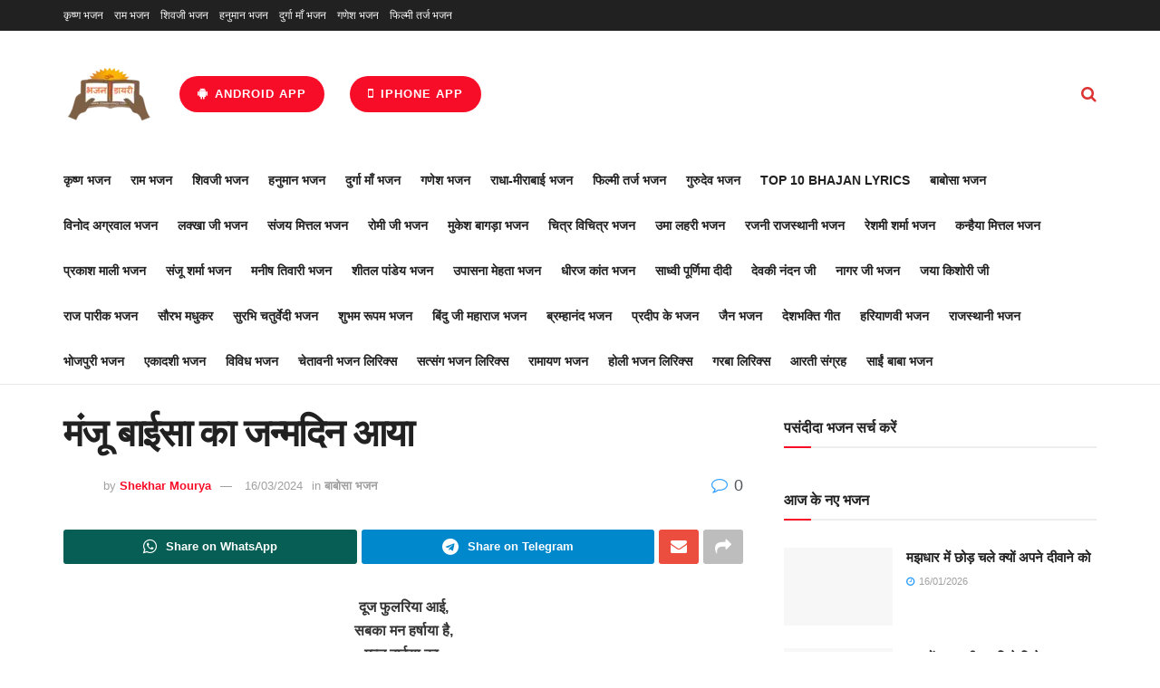

--- FILE ---
content_type: text/html
request_url: https://www.bhajandiary.com/manju-baisa-ka-janmadin-aaya/
body_size: 41298
content:
<!doctype html>
<!--[if lt IE 7]> <html class="no-js lt-ie9 lt-ie8 lt-ie7" lang="en-US"> <![endif]-->
<!--[if IE 7]>    <html class="no-js lt-ie9 lt-ie8" lang="en-US"> <![endif]-->
<!--[if IE 8]>    <html class="no-js lt-ie9" lang="en-US"> <![endif]-->
<!--[if IE 9]>    <html class="no-js lt-ie10" lang="en-US"> <![endif]-->
<!--[if gt IE 8]><!--> <html class="no-js" lang="en-US"> <!--<![endif]-->
<head><meta http-equiv="Content-Type" content="text/html; charset=UTF-8" /><script>if(navigator.userAgent.match(/MSIE|Internet Explorer/i)||navigator.userAgent.match(/Trident\/7\..*?rv:11/i)){var href=document.location.href;if(!href.match(/[?&]nowprocket/)){if(href.indexOf("?")==-1){if(href.indexOf("#")==-1){document.location.href=href+"?nowprocket=1"}else{document.location.href=href.replace("#","?nowprocket=1#")}}else{if(href.indexOf("#")==-1){document.location.href=href+"&nowprocket=1"}else{document.location.href=href.replace("#","&nowprocket=1#")}}}}</script><script>(()=>{class RocketLazyLoadScripts{constructor(){this.v="2.0.4",this.userEvents=["keydown","keyup","mousedown","mouseup","mousemove","mouseover","mouseout","touchmove","touchstart","touchend","touchcancel","wheel","click","dblclick","input"],this.attributeEvents=["onblur","onclick","oncontextmenu","ondblclick","onfocus","onmousedown","onmouseenter","onmouseleave","onmousemove","onmouseout","onmouseover","onmouseup","onmousewheel","onscroll","onsubmit"]}async t(){this.i(),this.o(),/iP(ad|hone)/.test(navigator.userAgent)&&this.h(),this.u(),this.l(this),this.m(),this.k(this),this.p(this),this._(),await Promise.all([this.R(),this.L()]),this.lastBreath=Date.now(),this.S(this),this.P(),this.D(),this.O(),this.M(),await this.C(this.delayedScripts.normal),await this.C(this.delayedScripts.defer),await this.C(this.delayedScripts.async),await this.T(),await this.F(),await this.j(),await this.A(),window.dispatchEvent(new Event("rocket-allScriptsLoaded")),this.everythingLoaded=!0,this.lastTouchEnd&&await new Promise(t=>setTimeout(t,500-Date.now()+this.lastTouchEnd)),this.I(),this.H(),this.U(),this.W()}i(){this.CSPIssue=sessionStorage.getItem("rocketCSPIssue"),document.addEventListener("securitypolicyviolation",t=>{this.CSPIssue||"script-src-elem"!==t.violatedDirective||"data"!==t.blockedURI||(this.CSPIssue=!0,sessionStorage.setItem("rocketCSPIssue",!0))},{isRocket:!0})}o(){window.addEventListener("pageshow",t=>{this.persisted=t.persisted,this.realWindowLoadedFired=!0},{isRocket:!0}),window.addEventListener("pagehide",()=>{this.onFirstUserAction=null},{isRocket:!0})}h(){let t;function e(e){t=e}window.addEventListener("touchstart",e,{isRocket:!0}),window.addEventListener("touchend",function i(o){o.changedTouches[0]&&t.changedTouches[0]&&Math.abs(o.changedTouches[0].pageX-t.changedTouches[0].pageX)<10&&Math.abs(o.changedTouches[0].pageY-t.changedTouches[0].pageY)<10&&o.timeStamp-t.timeStamp<200&&(window.removeEventListener("touchstart",e,{isRocket:!0}),window.removeEventListener("touchend",i,{isRocket:!0}),"INPUT"===o.target.tagName&&"text"===o.target.type||(o.target.dispatchEvent(new TouchEvent("touchend",{target:o.target,bubbles:!0})),o.target.dispatchEvent(new MouseEvent("mouseover",{target:o.target,bubbles:!0})),o.target.dispatchEvent(new PointerEvent("click",{target:o.target,bubbles:!0,cancelable:!0,detail:1,clientX:o.changedTouches[0].clientX,clientY:o.changedTouches[0].clientY})),event.preventDefault()))},{isRocket:!0})}q(t){this.userActionTriggered||("mousemove"!==t.type||this.firstMousemoveIgnored?"keyup"===t.type||"mouseover"===t.type||"mouseout"===t.type||(this.userActionTriggered=!0,this.onFirstUserAction&&this.onFirstUserAction()):this.firstMousemoveIgnored=!0),"click"===t.type&&t.preventDefault(),t.stopPropagation(),t.stopImmediatePropagation(),"touchstart"===this.lastEvent&&"touchend"===t.type&&(this.lastTouchEnd=Date.now()),"click"===t.type&&(this.lastTouchEnd=0),this.lastEvent=t.type,t.composedPath&&t.composedPath()[0].getRootNode()instanceof ShadowRoot&&(t.rocketTarget=t.composedPath()[0]),this.savedUserEvents.push(t)}u(){this.savedUserEvents=[],this.userEventHandler=this.q.bind(this),this.userEvents.forEach(t=>window.addEventListener(t,this.userEventHandler,{passive:!1,isRocket:!0})),document.addEventListener("visibilitychange",this.userEventHandler,{isRocket:!0})}U(){this.userEvents.forEach(t=>window.removeEventListener(t,this.userEventHandler,{passive:!1,isRocket:!0})),document.removeEventListener("visibilitychange",this.userEventHandler,{isRocket:!0}),this.savedUserEvents.forEach(t=>{(t.rocketTarget||t.target).dispatchEvent(new window[t.constructor.name](t.type,t))})}m(){const t="return false",e=Array.from(this.attributeEvents,t=>"data-rocket-"+t),i="["+this.attributeEvents.join("],[")+"]",o="[data-rocket-"+this.attributeEvents.join("],[data-rocket-")+"]",s=(e,i,o)=>{o&&o!==t&&(e.setAttribute("data-rocket-"+i,o),e["rocket"+i]=new Function("event",o),e.setAttribute(i,t))};new MutationObserver(t=>{for(const n of t)"attributes"===n.type&&(n.attributeName.startsWith("data-rocket-")||this.everythingLoaded?n.attributeName.startsWith("data-rocket-")&&this.everythingLoaded&&this.N(n.target,n.attributeName.substring(12)):s(n.target,n.attributeName,n.target.getAttribute(n.attributeName))),"childList"===n.type&&n.addedNodes.forEach(t=>{if(t.nodeType===Node.ELEMENT_NODE)if(this.everythingLoaded)for(const i of[t,...t.querySelectorAll(o)])for(const t of i.getAttributeNames())e.includes(t)&&this.N(i,t.substring(12));else for(const e of[t,...t.querySelectorAll(i)])for(const t of e.getAttributeNames())this.attributeEvents.includes(t)&&s(e,t,e.getAttribute(t))})}).observe(document,{subtree:!0,childList:!0,attributeFilter:[...this.attributeEvents,...e]})}I(){this.attributeEvents.forEach(t=>{document.querySelectorAll("[data-rocket-"+t+"]").forEach(e=>{this.N(e,t)})})}N(t,e){const i=t.getAttribute("data-rocket-"+e);i&&(t.setAttribute(e,i),t.removeAttribute("data-rocket-"+e))}k(t){Object.defineProperty(HTMLElement.prototype,"onclick",{get(){return this.rocketonclick||null},set(e){this.rocketonclick=e,this.setAttribute(t.everythingLoaded?"onclick":"data-rocket-onclick","this.rocketonclick(event)")}})}S(t){function e(e,i){let o=e[i];e[i]=null,Object.defineProperty(e,i,{get:()=>o,set(s){t.everythingLoaded?o=s:e["rocket"+i]=o=s}})}e(document,"onreadystatechange"),e(window,"onload"),e(window,"onpageshow");try{Object.defineProperty(document,"readyState",{get:()=>t.rocketReadyState,set(e){t.rocketReadyState=e},configurable:!0}),document.readyState="loading"}catch(t){console.log("WPRocket DJE readyState conflict, bypassing")}}l(t){this.originalAddEventListener=EventTarget.prototype.addEventListener,this.originalRemoveEventListener=EventTarget.prototype.removeEventListener,this.savedEventListeners=[],EventTarget.prototype.addEventListener=function(e,i,o){o&&o.isRocket||!t.B(e,this)&&!t.userEvents.includes(e)||t.B(e,this)&&!t.userActionTriggered||e.startsWith("rocket-")||t.everythingLoaded?t.originalAddEventListener.call(this,e,i,o):(t.savedEventListeners.push({target:this,remove:!1,type:e,func:i,options:o}),"mouseenter"!==e&&"mouseleave"!==e||t.originalAddEventListener.call(this,e,t.savedUserEvents.push,o))},EventTarget.prototype.removeEventListener=function(e,i,o){o&&o.isRocket||!t.B(e,this)&&!t.userEvents.includes(e)||t.B(e,this)&&!t.userActionTriggered||e.startsWith("rocket-")||t.everythingLoaded?t.originalRemoveEventListener.call(this,e,i,o):t.savedEventListeners.push({target:this,remove:!0,type:e,func:i,options:o})}}J(t,e){this.savedEventListeners=this.savedEventListeners.filter(i=>{let o=i.type,s=i.target||window;return e!==o||t!==s||(this.B(o,s)&&(i.type="rocket-"+o),this.$(i),!1)})}H(){EventTarget.prototype.addEventListener=this.originalAddEventListener,EventTarget.prototype.removeEventListener=this.originalRemoveEventListener,this.savedEventListeners.forEach(t=>this.$(t))}$(t){t.remove?this.originalRemoveEventListener.call(t.target,t.type,t.func,t.options):this.originalAddEventListener.call(t.target,t.type,t.func,t.options)}p(t){let e;function i(e){return t.everythingLoaded?e:e.split(" ").map(t=>"load"===t||t.startsWith("load.")?"rocket-jquery-load":t).join(" ")}function o(o){function s(e){const s=o.fn[e];o.fn[e]=o.fn.init.prototype[e]=function(){return this[0]===window&&t.userActionTriggered&&("string"==typeof arguments[0]||arguments[0]instanceof String?arguments[0]=i(arguments[0]):"object"==typeof arguments[0]&&Object.keys(arguments[0]).forEach(t=>{const e=arguments[0][t];delete arguments[0][t],arguments[0][i(t)]=e})),s.apply(this,arguments),this}}if(o&&o.fn&&!t.allJQueries.includes(o)){const e={DOMContentLoaded:[],"rocket-DOMContentLoaded":[]};for(const t in e)document.addEventListener(t,()=>{e[t].forEach(t=>t())},{isRocket:!0});o.fn.ready=o.fn.init.prototype.ready=function(i){function s(){parseInt(o.fn.jquery)>2?setTimeout(()=>i.bind(document)(o)):i.bind(document)(o)}return"function"==typeof i&&(t.realDomReadyFired?!t.userActionTriggered||t.fauxDomReadyFired?s():e["rocket-DOMContentLoaded"].push(s):e.DOMContentLoaded.push(s)),o([])},s("on"),s("one"),s("off"),t.allJQueries.push(o)}e=o}t.allJQueries=[],o(window.jQuery),Object.defineProperty(window,"jQuery",{get:()=>e,set(t){o(t)}})}P(){const t=new Map;document.write=document.writeln=function(e){const i=document.currentScript,o=document.createRange(),s=i.parentElement;let n=t.get(i);void 0===n&&(n=i.nextSibling,t.set(i,n));const c=document.createDocumentFragment();o.setStart(c,0),c.appendChild(o.createContextualFragment(e)),s.insertBefore(c,n)}}async R(){return new Promise(t=>{this.userActionTriggered?t():this.onFirstUserAction=t})}async L(){return new Promise(t=>{document.addEventListener("DOMContentLoaded",()=>{this.realDomReadyFired=!0,t()},{isRocket:!0})})}async j(){return this.realWindowLoadedFired?Promise.resolve():new Promise(t=>{window.addEventListener("load",t,{isRocket:!0})})}M(){this.pendingScripts=[];this.scriptsMutationObserver=new MutationObserver(t=>{for(const e of t)e.addedNodes.forEach(t=>{"SCRIPT"!==t.tagName||t.noModule||t.isWPRocket||this.pendingScripts.push({script:t,promise:new Promise(e=>{const i=()=>{const i=this.pendingScripts.findIndex(e=>e.script===t);i>=0&&this.pendingScripts.splice(i,1),e()};t.addEventListener("load",i,{isRocket:!0}),t.addEventListener("error",i,{isRocket:!0}),setTimeout(i,1e3)})})})}),this.scriptsMutationObserver.observe(document,{childList:!0,subtree:!0})}async F(){await this.X(),this.pendingScripts.length?(await this.pendingScripts[0].promise,await this.F()):this.scriptsMutationObserver.disconnect()}D(){this.delayedScripts={normal:[],async:[],defer:[]},document.querySelectorAll("script[type$=rocketlazyloadscript]").forEach(t=>{t.hasAttribute("data-rocket-src")?t.hasAttribute("async")&&!1!==t.async?this.delayedScripts.async.push(t):t.hasAttribute("defer")&&!1!==t.defer||"module"===t.getAttribute("data-rocket-type")?this.delayedScripts.defer.push(t):this.delayedScripts.normal.push(t):this.delayedScripts.normal.push(t)})}async _(){await this.L();let t=[];document.querySelectorAll("script[type$=rocketlazyloadscript][data-rocket-src]").forEach(e=>{let i=e.getAttribute("data-rocket-src");if(i&&!i.startsWith("data:")){i.startsWith("//")&&(i=location.protocol+i);try{const o=new URL(i).origin;o!==location.origin&&t.push({src:o,crossOrigin:e.crossOrigin||"module"===e.getAttribute("data-rocket-type")})}catch(t){}}}),t=[...new Map(t.map(t=>[JSON.stringify(t),t])).values()],this.Y(t,"preconnect")}async G(t){if(await this.K(),!0!==t.noModule||!("noModule"in HTMLScriptElement.prototype))return new Promise(e=>{let i;function o(){(i||t).setAttribute("data-rocket-status","executed"),e()}try{if(navigator.userAgent.includes("Firefox/")||""===navigator.vendor||this.CSPIssue)i=document.createElement("script"),[...t.attributes].forEach(t=>{let e=t.nodeName;"type"!==e&&("data-rocket-type"===e&&(e="type"),"data-rocket-src"===e&&(e="src"),i.setAttribute(e,t.nodeValue))}),t.text&&(i.text=t.text),t.nonce&&(i.nonce=t.nonce),i.hasAttribute("src")?(i.addEventListener("load",o,{isRocket:!0}),i.addEventListener("error",()=>{i.setAttribute("data-rocket-status","failed-network"),e()},{isRocket:!0}),setTimeout(()=>{i.isConnected||e()},1)):(i.text=t.text,o()),i.isWPRocket=!0,t.parentNode.replaceChild(i,t);else{const i=t.getAttribute("data-rocket-type"),s=t.getAttribute("data-rocket-src");i?(t.type=i,t.removeAttribute("data-rocket-type")):t.removeAttribute("type"),t.addEventListener("load",o,{isRocket:!0}),t.addEventListener("error",i=>{this.CSPIssue&&i.target.src.startsWith("data:")?(console.log("WPRocket: CSP fallback activated"),t.removeAttribute("src"),this.G(t).then(e)):(t.setAttribute("data-rocket-status","failed-network"),e())},{isRocket:!0}),s?(t.fetchPriority="high",t.removeAttribute("data-rocket-src"),t.src=s):t.src="data:text/javascript;base64,"+window.btoa(unescape(encodeURIComponent(t.text)))}}catch(i){t.setAttribute("data-rocket-status","failed-transform"),e()}});t.setAttribute("data-rocket-status","skipped")}async C(t){const e=t.shift();return e?(e.isConnected&&await this.G(e),this.C(t)):Promise.resolve()}O(){this.Y([...this.delayedScripts.normal,...this.delayedScripts.defer,...this.delayedScripts.async],"preload")}Y(t,e){this.trash=this.trash||[];let i=!0;var o=document.createDocumentFragment();t.forEach(t=>{const s=t.getAttribute&&t.getAttribute("data-rocket-src")||t.src;if(s&&!s.startsWith("data:")){const n=document.createElement("link");n.href=s,n.rel=e,"preconnect"!==e&&(n.as="script",n.fetchPriority=i?"high":"low"),t.getAttribute&&"module"===t.getAttribute("data-rocket-type")&&(n.crossOrigin=!0),t.crossOrigin&&(n.crossOrigin=t.crossOrigin),t.integrity&&(n.integrity=t.integrity),t.nonce&&(n.nonce=t.nonce),o.appendChild(n),this.trash.push(n),i=!1}}),document.head.appendChild(o)}W(){this.trash.forEach(t=>t.remove())}async T(){try{document.readyState="interactive"}catch(t){}this.fauxDomReadyFired=!0;try{await this.K(),this.J(document,"readystatechange"),document.dispatchEvent(new Event("rocket-readystatechange")),await this.K(),document.rocketonreadystatechange&&document.rocketonreadystatechange(),await this.K(),this.J(document,"DOMContentLoaded"),document.dispatchEvent(new Event("rocket-DOMContentLoaded")),await this.K(),this.J(window,"DOMContentLoaded"),window.dispatchEvent(new Event("rocket-DOMContentLoaded"))}catch(t){console.error(t)}}async A(){try{document.readyState="complete"}catch(t){}try{await this.K(),this.J(document,"readystatechange"),document.dispatchEvent(new Event("rocket-readystatechange")),await this.K(),document.rocketonreadystatechange&&document.rocketonreadystatechange(),await this.K(),this.J(window,"load"),window.dispatchEvent(new Event("rocket-load")),await this.K(),window.rocketonload&&window.rocketonload(),await this.K(),this.allJQueries.forEach(t=>t(window).trigger("rocket-jquery-load")),await this.K(),this.J(window,"pageshow");const t=new Event("rocket-pageshow");t.persisted=this.persisted,window.dispatchEvent(t),await this.K(),window.rocketonpageshow&&window.rocketonpageshow({persisted:this.persisted})}catch(t){console.error(t)}}async K(){Date.now()-this.lastBreath>45&&(await this.X(),this.lastBreath=Date.now())}async X(){return document.hidden?new Promise(t=>setTimeout(t)):new Promise(t=>requestAnimationFrame(t))}B(t,e){return e===document&&"readystatechange"===t||(e===document&&"DOMContentLoaded"===t||(e===window&&"DOMContentLoaded"===t||(e===window&&"load"===t||e===window&&"pageshow"===t)))}static run(){(new RocketLazyLoadScripts).t()}}RocketLazyLoadScripts.run()})();</script>
    
    <meta name='viewport' content='width=device-width, initial-scale=1, user-scalable=yes' />
    <link rel="profile" href="https://gmpg.org/xfn/11" />
    <link rel="pingback" href="https://www.bhajandiary.com/xmlrpc.php" />
    <meta name="theme-color" content="#dd8706">
             <meta name="msapplication-navbutton-color" content="#dd8706">
             <meta name="apple-mobile-web-app-status-bar-style" content="#dd8706"><meta name='robots' content='index, follow, max-image-preview:large, max-snippet:-1, max-video-preview:-1' />
			<script type="rocketlazyloadscript" data-rocket-type="text/javascript">
			  var jnews_ajax_url = '/?ajax-request=jnews'
			</script>
			<script type="rocketlazyloadscript" data-rocket-type="text/javascript">;window.jnews=window.jnews||{},window.jnews.library=window.jnews.library||{},window.jnews.library=function(){"use strict";var e=this;e.win=window,e.doc=document,e.noop=function(){},e.globalBody=e.doc.getElementsByTagName("body")[0],e.globalBody=e.globalBody?e.globalBody:e.doc,e.win.jnewsDataStorage=e.win.jnewsDataStorage||{_storage:new WeakMap,put:function(e,t,n){this._storage.has(e)||this._storage.set(e,new Map),this._storage.get(e).set(t,n)},get:function(e,t){return this._storage.get(e).get(t)},has:function(e,t){return this._storage.has(e)&&this._storage.get(e).has(t)},remove:function(e,t){var n=this._storage.get(e).delete(t);return 0===!this._storage.get(e).size&&this._storage.delete(e),n}},e.windowWidth=function(){return e.win.innerWidth||e.docEl.clientWidth||e.globalBody.clientWidth},e.windowHeight=function(){return e.win.innerHeight||e.docEl.clientHeight||e.globalBody.clientHeight},e.requestAnimationFrame=e.win.requestAnimationFrame||e.win.webkitRequestAnimationFrame||e.win.mozRequestAnimationFrame||e.win.msRequestAnimationFrame||window.oRequestAnimationFrame||function(e){return setTimeout(e,1e3/60)},e.cancelAnimationFrame=e.win.cancelAnimationFrame||e.win.webkitCancelAnimationFrame||e.win.webkitCancelRequestAnimationFrame||e.win.mozCancelAnimationFrame||e.win.msCancelRequestAnimationFrame||e.win.oCancelRequestAnimationFrame||function(e){clearTimeout(e)},e.classListSupport="classList"in document.createElement("_"),e.hasClass=e.classListSupport?function(e,t){return e.classList.contains(t)}:function(e,t){return e.className.indexOf(t)>=0},e.addClass=e.classListSupport?function(t,n){e.hasClass(t,n)||t.classList.add(n)}:function(t,n){e.hasClass(t,n)||(t.className+=" "+n)},e.removeClass=e.classListSupport?function(t,n){e.hasClass(t,n)&&t.classList.remove(n)}:function(t,n){e.hasClass(t,n)&&(t.className=t.className.replace(n,""))},e.objKeys=function(e){var t=[];for(var n in e)Object.prototype.hasOwnProperty.call(e,n)&&t.push(n);return t},e.isObjectSame=function(e,t){var n=!0;return JSON.stringify(e)!==JSON.stringify(t)&&(n=!1),n},e.extend=function(){for(var e,t,n,o=arguments[0]||{},i=1,a=arguments.length;i<a;i++)if(null!==(e=arguments[i]))for(t in e)o!==(n=e[t])&&void 0!==n&&(o[t]=n);return o},e.dataStorage=e.win.jnewsDataStorage,e.isVisible=function(e){return 0!==e.offsetWidth&&0!==e.offsetHeight||e.getBoundingClientRect().length},e.getHeight=function(e){return e.offsetHeight||e.clientHeight||e.getBoundingClientRect().height},e.getWidth=function(e){return e.offsetWidth||e.clientWidth||e.getBoundingClientRect().width},e.supportsPassive=!1;try{var t=Object.defineProperty({},"passive",{get:function(){e.supportsPassive=!0}});"createEvent"in e.doc?e.win.addEventListener("test",null,t):"fireEvent"in e.doc&&e.win.attachEvent("test",null)}catch(e){}e.passiveOption=!!e.supportsPassive&&{passive:!0},e.setStorage=function(e,t){e="jnews-"+e;var n={expired:Math.floor(((new Date).getTime()+432e5)/1e3)};t=Object.assign(n,t);localStorage.setItem(e,JSON.stringify(t))},e.getStorage=function(e){e="jnews-"+e;var t=localStorage.getItem(e);return null!==t&&0<t.length?JSON.parse(localStorage.getItem(e)):{}},e.expiredStorage=function(){var t,n="jnews-";for(var o in localStorage)o.indexOf(n)>-1&&"undefined"!==(t=e.getStorage(o.replace(n,""))).expired&&t.expired<Math.floor((new Date).getTime()/1e3)&&localStorage.removeItem(o)},e.addEvents=function(t,n,o){for(var i in n){var a=["touchstart","touchmove"].indexOf(i)>=0&&!o&&e.passiveOption;"createEvent"in e.doc?t.addEventListener(i,n[i],a):"fireEvent"in e.doc&&t.attachEvent("on"+i,n[i])}},e.removeEvents=function(t,n){for(var o in n)"createEvent"in e.doc?t.removeEventListener(o,n[o]):"fireEvent"in e.doc&&t.detachEvent("on"+o,n[o])},e.triggerEvents=function(t,n,o){var i;o=o||{detail:null};return"createEvent"in e.doc?(!(i=e.doc.createEvent("CustomEvent")||new CustomEvent(n)).initCustomEvent||i.initCustomEvent(n,!0,!1,o),void t.dispatchEvent(i)):"fireEvent"in e.doc?((i=e.doc.createEventObject()).eventType=n,void t.fireEvent("on"+i.eventType,i)):void 0},e.getParents=function(t,n){void 0===n&&(n=e.doc);for(var o=[],i=t.parentNode,a=!1;!a;)if(i){var r=i;r.querySelectorAll(n).length?a=!0:(o.push(r),i=r.parentNode)}else o=[],a=!0;return o},e.forEach=function(e,t,n){for(var o=0,i=e.length;o<i;o++)t.call(n,e[o],o)},e.getText=function(e){return e.innerText||e.textContent},e.setText=function(e,t){var n="object"==typeof t?t.innerText||t.textContent:t;e.innerText&&(e.innerText=n),e.textContent&&(e.textContent=n)},e.httpBuildQuery=function(t){return e.objKeys(t).reduce(function t(n){var o=arguments.length>1&&void 0!==arguments[1]?arguments[1]:null;return function(i,a){var r=n[a];a=encodeURIComponent(a);var s=o?"".concat(o,"[").concat(a,"]"):a;return null==r||"function"==typeof r?(i.push("".concat(s,"=")),i):["number","boolean","string"].includes(typeof r)?(i.push("".concat(s,"=").concat(encodeURIComponent(r))),i):(i.push(e.objKeys(r).reduce(t(r,s),[]).join("&")),i)}}(t),[]).join("&")},e.get=function(t,n,o,i){return o="function"==typeof o?o:e.noop,e.ajax("GET",t,n,o,i)},e.post=function(t,n,o,i){return o="function"==typeof o?o:e.noop,e.ajax("POST",t,n,o,i)},e.ajax=function(t,n,o,i,a){var r=new XMLHttpRequest,s=n,c=e.httpBuildQuery(o);if(t=-1!=["GET","POST"].indexOf(t)?t:"GET",r.open(t,s+("GET"==t?"?"+c:""),!0),"POST"==t&&r.setRequestHeader("Content-type","application/x-www-form-urlencoded"),r.setRequestHeader("X-Requested-With","XMLHttpRequest"),r.onreadystatechange=function(){4===r.readyState&&200<=r.status&&300>r.status&&"function"==typeof i&&i.call(void 0,r.response)},void 0!==a&&!a){return{xhr:r,send:function(){r.send("POST"==t?c:null)}}}return r.send("POST"==t?c:null),{xhr:r}},e.scrollTo=function(t,n,o){function i(e,t,n){this.start=this.position(),this.change=e-this.start,this.currentTime=0,this.increment=20,this.duration=void 0===n?500:n,this.callback=t,this.finish=!1,this.animateScroll()}return Math.easeInOutQuad=function(e,t,n,o){return(e/=o/2)<1?n/2*e*e+t:-n/2*(--e*(e-2)-1)+t},i.prototype.stop=function(){this.finish=!0},i.prototype.move=function(t){e.doc.documentElement.scrollTop=t,e.globalBody.parentNode.scrollTop=t,e.globalBody.scrollTop=t},i.prototype.position=function(){return e.doc.documentElement.scrollTop||e.globalBody.parentNode.scrollTop||e.globalBody.scrollTop},i.prototype.animateScroll=function(){this.currentTime+=this.increment;var t=Math.easeInOutQuad(this.currentTime,this.start,this.change,this.duration);this.move(t),this.currentTime<this.duration&&!this.finish?e.requestAnimationFrame.call(e.win,this.animateScroll.bind(this)):this.callback&&"function"==typeof this.callback&&this.callback()},new i(t,n,o)},e.unwrap=function(t){var n,o=t;e.forEach(t,(function(e,t){n?n+=e:n=e})),o.replaceWith(n)},e.performance={start:function(e){performance.mark(e+"Start")},stop:function(e){performance.mark(e+"End"),performance.measure(e,e+"Start",e+"End")}},e.fps=function(){var t=0,n=0,o=0;!function(){var i=t=0,a=0,r=0,s=document.getElementById("fpsTable"),c=function(t){void 0===document.getElementsByTagName("body")[0]?e.requestAnimationFrame.call(e.win,(function(){c(t)})):document.getElementsByTagName("body")[0].appendChild(t)};null===s&&((s=document.createElement("div")).style.position="fixed",s.style.top="120px",s.style.left="10px",s.style.width="100px",s.style.height="20px",s.style.border="1px solid black",s.style.fontSize="11px",s.style.zIndex="100000",s.style.backgroundColor="white",s.id="fpsTable",c(s));var l=function(){o++,n=Date.now(),(a=(o/(r=(n-t)/1e3)).toPrecision(2))!=i&&(i=a,s.innerHTML=i+"fps"),1<r&&(t=n,o=0),e.requestAnimationFrame.call(e.win,l)};l()}()},e.instr=function(e,t){for(var n=0;n<t.length;n++)if(-1!==e.toLowerCase().indexOf(t[n].toLowerCase()))return!0},e.winLoad=function(t,n){function o(o){if("complete"===e.doc.readyState||"interactive"===e.doc.readyState)return!o||n?setTimeout(t,n||1):t(o),1}o()||e.addEvents(e.win,{load:o})},e.docReady=function(t,n){function o(o){if("complete"===e.doc.readyState||"interactive"===e.doc.readyState)return!o||n?setTimeout(t,n||1):t(o),1}o()||e.addEvents(e.doc,{DOMContentLoaded:o})},e.fireOnce=function(){e.docReady((function(){e.assets=e.assets||[],e.assets.length&&(e.boot(),e.load_assets())}),50)},e.boot=function(){e.length&&e.doc.querySelectorAll("style[media]").forEach((function(e){"not all"==e.getAttribute("media")&&e.removeAttribute("media")}))},e.create_js=function(t,n){var o=e.doc.createElement("script");switch(o.setAttribute("src",t),n){case"defer":o.setAttribute("defer",!0);break;case"async":o.setAttribute("async",!0);break;case"deferasync":o.setAttribute("defer",!0),o.setAttribute("async",!0)}e.globalBody.appendChild(o)},e.load_assets=function(){"object"==typeof e.assets&&e.forEach(e.assets.slice(0),(function(t,n){var o="";t.defer&&(o+="defer"),t.async&&(o+="async"),e.create_js(t.url,o);var i=e.assets.indexOf(t);i>-1&&e.assets.splice(i,1)})),e.assets=jnewsoption.au_scripts=window.jnewsads=[]},e.setCookie=function(e,t,n){var o="";if(n){var i=new Date;i.setTime(i.getTime()+24*n*60*60*1e3),o="; expires="+i.toUTCString()}document.cookie=e+"="+(t||"")+o+"; path=/"},e.getCookie=function(e){for(var t=e+"=",n=document.cookie.split(";"),o=0;o<n.length;o++){for(var i=n[o];" "==i.charAt(0);)i=i.substring(1,i.length);if(0==i.indexOf(t))return i.substring(t.length,i.length)}return null},e.eraseCookie=function(e){document.cookie=e+"=; Path=/; Expires=Thu, 01 Jan 1970 00:00:01 GMT;"},e.docReady((function(){e.globalBody=e.globalBody==e.doc?e.doc.getElementsByTagName("body")[0]:e.globalBody,e.globalBody=e.globalBody?e.globalBody:e.doc})),e.winLoad((function(){e.winLoad((function(){var t=!1;if(void 0!==window.jnewsadmin)if(void 0!==window.file_version_checker){var n=e.objKeys(window.file_version_checker);n.length?n.forEach((function(e){t||"10.0.4"===window.file_version_checker[e]||(t=!0)})):t=!0}else t=!0;t&&(window.jnewsHelper.getMessage(),window.jnewsHelper.getNotice())}),2500)}))},window.jnews.library=new window.jnews.library;</script>
	<!-- This site is optimized with the Yoast SEO plugin v26.7 - https://yoast.com/wordpress/plugins/seo/ -->
	<title>मंजू बाईसा का जन्मदिन आया - Bhajan Diary</title>
	<meta name="description" content="मंजू बाईसा का जन्मदिन आया - manju baisa ka janmadin aaya, दूज फुलरिया आई,सबका मन हर्षाया है,मंजू बाईसा का,जन्मदिन ये आया है,आया रे आया" />
	<link rel="canonical" href="https://www.bhajandiary.com/manju-baisa-ka-janmadin-aaya/" />
	<meta property="og:locale" content="en_US" />
	<meta property="og:type" content="article" />
	<meta property="og:title" content="मंजू बाईसा का जन्मदिन आया - Bhajan Diary" />
	<meta property="og:description" content="मंजू बाईसा का जन्मदिन आया - manju baisa ka janmadin aaya, दूज फुलरिया आई,सबका मन हर्षाया है,मंजू बाईसा का,जन्मदिन ये आया है,आया रे आया" />
	<meta property="og:url" content="https://www.bhajandiary.com/manju-baisa-ka-janmadin-aaya/" />
	<meta property="og:site_name" content="Bhajan Diary" />
	<meta property="article:publisher" content="https://www.facebook.com/bhajandiaryweb/" />
	<meta property="article:author" content="https://www.facebook.com/bhajandiaryweb/" />
	<meta property="article:published_time" content="2024-03-16T12:00:30+00:00" />
	<meta property="og:image" content="https://www.bhajandiary.com/wp-content/uploads/2024/03/मंजू-बाईसा-का-जन्मदिन-आया-min.jpg" />
	<meta property="og:image:width" content="480" />
	<meta property="og:image:height" content="360" />
	<meta property="og:image:type" content="image/jpeg" />
	<meta name="author" content="Shekhar Mourya" />
	<meta name="twitter:card" content="summary_large_image" />
	<meta name="twitter:creator" content="@bhajandiary" />
	<meta name="twitter:site" content="@bhajandiary" />
	<meta name="twitter:label1" content="Written by" />
	<meta name="twitter:data1" content="Shekhar Mourya" />
	<meta name="twitter:label2" content="Est. reading time" />
	<meta name="twitter:data2" content="2 minutes" />
	<script type="application/ld+json" class="yoast-schema-graph">{"@context":"https://schema.org","@graph":[{"@type":"Article","@id":"https://www.bhajandiary.com/manju-baisa-ka-janmadin-aaya/#article","isPartOf":{"@id":"https://www.bhajandiary.com/manju-baisa-ka-janmadin-aaya/"},"author":{"name":"Shekhar Mourya","@id":"https://www.bhajandiary.com/#/schema/person/7702083b64e466b6769e178f363ed745"},"headline":"मंजू बाईसा का जन्मदिन आया","datePublished":"2024-03-16T12:00:30+00:00","mainEntityOfPage":{"@id":"https://www.bhajandiary.com/manju-baisa-ka-janmadin-aaya/"},"wordCount":7,"commentCount":0,"publisher":{"@id":"https://www.bhajandiary.com/#organization"},"image":{"@id":"https://www.bhajandiary.com/manju-baisa-ka-janmadin-aaya/#primaryimage"},"thumbnailUrl":"https://www.bhajandiary.com/wp-content/uploads/2024/03/मंजू-बाईसा-का-जन्मदिन-आया-min.jpg","articleSection":["बाबोसा भजन"],"inLanguage":"en-US","potentialAction":[{"@type":"CommentAction","name":"Comment","target":["https://www.bhajandiary.com/manju-baisa-ka-janmadin-aaya/#respond"]}]},{"@type":"WebPage","@id":"https://www.bhajandiary.com/manju-baisa-ka-janmadin-aaya/","url":"https://www.bhajandiary.com/manju-baisa-ka-janmadin-aaya/","name":"मंजू बाईसा का जन्मदिन आया - Bhajan Diary","isPartOf":{"@id":"https://www.bhajandiary.com/#website"},"primaryImageOfPage":{"@id":"https://www.bhajandiary.com/manju-baisa-ka-janmadin-aaya/#primaryimage"},"image":{"@id":"https://www.bhajandiary.com/manju-baisa-ka-janmadin-aaya/#primaryimage"},"thumbnailUrl":"https://www.bhajandiary.com/wp-content/uploads/2024/03/मंजू-बाईसा-का-जन्मदिन-आया-min.jpg","datePublished":"2024-03-16T12:00:30+00:00","description":"मंजू बाईसा का जन्मदिन आया - manju baisa ka janmadin aaya, दूज फुलरिया आई,सबका मन हर्षाया है,मंजू बाईसा का,जन्मदिन ये आया है,आया रे आया","breadcrumb":{"@id":"https://www.bhajandiary.com/manju-baisa-ka-janmadin-aaya/#breadcrumb"},"inLanguage":"en-US","potentialAction":[{"@type":"ReadAction","target":["https://www.bhajandiary.com/manju-baisa-ka-janmadin-aaya/"]}]},{"@type":"ImageObject","inLanguage":"en-US","@id":"https://www.bhajandiary.com/manju-baisa-ka-janmadin-aaya/#primaryimage","url":"https://www.bhajandiary.com/wp-content/uploads/2024/03/मंजू-बाईसा-का-जन्मदिन-आया-min.jpg","contentUrl":"https://www.bhajandiary.com/wp-content/uploads/2024/03/मंजू-बाईसा-का-जन्मदिन-आया-min.jpg","width":480,"height":360,"caption":"मंजू बाईसा का जन्मदिन आया"},{"@type":"BreadcrumbList","@id":"https://www.bhajandiary.com/manju-baisa-ka-janmadin-aaya/#breadcrumb","itemListElement":[{"@type":"ListItem","position":1,"name":"Home","item":"https://www.bhajandiary.com/"},{"@type":"ListItem","position":2,"name":"मंजू बाईसा का जन्मदिन आया"}]},{"@type":"WebSite","@id":"https://www.bhajandiary.com/#website","url":"https://www.bhajandiary.com/","name":"Bhajan Diary","description":"No. 1 Hindi Bhajan Lyrics Website","publisher":{"@id":"https://www.bhajandiary.com/#organization"},"potentialAction":[{"@type":"SearchAction","target":{"@type":"EntryPoint","urlTemplate":"https://www.bhajandiary.com/?s={search_term_string}"},"query-input":{"@type":"PropertyValueSpecification","valueRequired":true,"valueName":"search_term_string"}}],"inLanguage":"en-US"},{"@type":"Organization","@id":"https://www.bhajandiary.com/#organization","name":"BhajanDiary","alternateName":"BhajanDiary","url":"https://www.bhajandiary.com/","logo":{"@type":"ImageObject","inLanguage":"en-US","@id":"https://www.bhajandiary.com/#/schema/logo/image/","url":"https://www.bhajandiary.com/wp-content/uploads/2020/03/cropped-cropped-cropped-Trans-Logo-Bhajandiary.png","contentUrl":"https://www.bhajandiary.com/wp-content/uploads/2020/03/cropped-cropped-cropped-Trans-Logo-Bhajandiary.png","width":512,"height":441,"caption":"BhajanDiary"},"image":{"@id":"https://www.bhajandiary.com/#/schema/logo/image/"},"sameAs":["https://www.facebook.com/bhajandiaryweb/","https://x.com/bhajandiary","https://in.pinterest.com/bhajandiary/","https://play.google.com/store/apps/details?id=com.bhajandiary.app","https://www.youtube.com/channel/UC_5g9peHsRJFU_LfKXaHQbg","https://apps.apple.com/us/app/bhajan-diary/id6502376918"]},{"@type":"Person","@id":"https://www.bhajandiary.com/#/schema/person/7702083b64e466b6769e178f363ed745","name":"Shekhar Mourya","image":{"@type":"ImageObject","inLanguage":"en-US","@id":"https://www.bhajandiary.com/#/schema/person/image/","url":"https://secure.gravatar.com/avatar/4a2718d1b464a89fa30b79b9437097f8e7690a879d8a960f820ba1788b3f9f1f?s=96&d=wavatar&r=g","contentUrl":"https://secure.gravatar.com/avatar/4a2718d1b464a89fa30b79b9437097f8e7690a879d8a960f820ba1788b3f9f1f?s=96&d=wavatar&r=g","caption":"Shekhar Mourya"},"description":"Bhajan Lover / Singer / Writer / Web Designer &amp; Blogger.","sameAs":["https://www.bhajandiary.com","https://www.facebook.com/bhajandiaryweb/","https://www.instagram.com/bhajandiaryofficial/"],"url":"https://www.bhajandiary.com/author/shekhar_bhajandiary/"}]}</script>
	<!-- / Yoast SEO plugin. -->



<link rel="alternate" title="oEmbed (JSON)" type="application/json+oembed" href="https://www.bhajandiary.com/wp-json/oembed/1.0/embed?url=https%3A%2F%2Fwww.bhajandiary.com%2Fmanju-baisa-ka-janmadin-aaya%2F" />
<link rel="alternate" title="oEmbed (XML)" type="text/xml+oembed" href="https://www.bhajandiary.com/wp-json/oembed/1.0/embed?url=https%3A%2F%2Fwww.bhajandiary.com%2Fmanju-baisa-ka-janmadin-aaya%2F&#038;format=xml" />
<style id='wp-img-auto-sizes-contain-inline-css' type='text/css'>
img:is([sizes=auto i],[sizes^="auto," i]){contain-intrinsic-size:3000px 1500px}
/*# sourceURL=wp-img-auto-sizes-contain-inline-css */
</style>
<style id='wp-emoji-styles-inline-css' type='text/css'>

	img.wp-smiley, img.emoji {
		display: inline !important;
		border: none !important;
		box-shadow: none !important;
		height: 1em !important;
		width: 1em !important;
		margin: 0 0.07em !important;
		vertical-align: -0.1em !important;
		background: none !important;
		padding: 0 !important;
	}
/*# sourceURL=wp-emoji-styles-inline-css */
</style>
<style id='wp-block-library-inline-css' type='text/css'>
:root{--wp-block-synced-color:#7a00df;--wp-block-synced-color--rgb:122,0,223;--wp-bound-block-color:var(--wp-block-synced-color);--wp-editor-canvas-background:#ddd;--wp-admin-theme-color:#007cba;--wp-admin-theme-color--rgb:0,124,186;--wp-admin-theme-color-darker-10:#006ba1;--wp-admin-theme-color-darker-10--rgb:0,107,160.5;--wp-admin-theme-color-darker-20:#005a87;--wp-admin-theme-color-darker-20--rgb:0,90,135;--wp-admin-border-width-focus:2px}@media (min-resolution:192dpi){:root{--wp-admin-border-width-focus:1.5px}}.wp-element-button{cursor:pointer}:root .has-very-light-gray-background-color{background-color:#eee}:root .has-very-dark-gray-background-color{background-color:#313131}:root .has-very-light-gray-color{color:#eee}:root .has-very-dark-gray-color{color:#313131}:root .has-vivid-green-cyan-to-vivid-cyan-blue-gradient-background{background:linear-gradient(135deg,#00d084,#0693e3)}:root .has-purple-crush-gradient-background{background:linear-gradient(135deg,#34e2e4,#4721fb 50%,#ab1dfe)}:root .has-hazy-dawn-gradient-background{background:linear-gradient(135deg,#faaca8,#dad0ec)}:root .has-subdued-olive-gradient-background{background:linear-gradient(135deg,#fafae1,#67a671)}:root .has-atomic-cream-gradient-background{background:linear-gradient(135deg,#fdd79a,#004a59)}:root .has-nightshade-gradient-background{background:linear-gradient(135deg,#330968,#31cdcf)}:root .has-midnight-gradient-background{background:linear-gradient(135deg,#020381,#2874fc)}:root{--wp--preset--font-size--normal:16px;--wp--preset--font-size--huge:42px}.has-regular-font-size{font-size:1em}.has-larger-font-size{font-size:2.625em}.has-normal-font-size{font-size:var(--wp--preset--font-size--normal)}.has-huge-font-size{font-size:var(--wp--preset--font-size--huge)}.has-text-align-center{text-align:center}.has-text-align-left{text-align:left}.has-text-align-right{text-align:right}.has-fit-text{white-space:nowrap!important}#end-resizable-editor-section{display:none}.aligncenter{clear:both}.items-justified-left{justify-content:flex-start}.items-justified-center{justify-content:center}.items-justified-right{justify-content:flex-end}.items-justified-space-between{justify-content:space-between}.screen-reader-text{border:0;clip-path:inset(50%);height:1px;margin:-1px;overflow:hidden;padding:0;position:absolute;width:1px;word-wrap:normal!important}.screen-reader-text:focus{background-color:#ddd;clip-path:none;color:#444;display:block;font-size:1em;height:auto;left:5px;line-height:normal;padding:15px 23px 14px;text-decoration:none;top:5px;width:auto;z-index:100000}html :where(.has-border-color){border-style:solid}html :where([style*=border-top-color]){border-top-style:solid}html :where([style*=border-right-color]){border-right-style:solid}html :where([style*=border-bottom-color]){border-bottom-style:solid}html :where([style*=border-left-color]){border-left-style:solid}html :where([style*=border-width]){border-style:solid}html :where([style*=border-top-width]){border-top-style:solid}html :where([style*=border-right-width]){border-right-style:solid}html :where([style*=border-bottom-width]){border-bottom-style:solid}html :where([style*=border-left-width]){border-left-style:solid}html :where(img[class*=wp-image-]){height:auto;max-width:100%}:where(figure){margin:0 0 1em}html :where(.is-position-sticky){--wp-admin--admin-bar--position-offset:var(--wp-admin--admin-bar--height,0px)}@media screen and (max-width:600px){html :where(.is-position-sticky){--wp-admin--admin-bar--position-offset:0px}}

/*# sourceURL=wp-block-library-inline-css */
</style><style id='global-styles-inline-css' type='text/css'>
:root{--wp--preset--aspect-ratio--square: 1;--wp--preset--aspect-ratio--4-3: 4/3;--wp--preset--aspect-ratio--3-4: 3/4;--wp--preset--aspect-ratio--3-2: 3/2;--wp--preset--aspect-ratio--2-3: 2/3;--wp--preset--aspect-ratio--16-9: 16/9;--wp--preset--aspect-ratio--9-16: 9/16;--wp--preset--color--black: #000000;--wp--preset--color--cyan-bluish-gray: #abb8c3;--wp--preset--color--white: #ffffff;--wp--preset--color--pale-pink: #f78da7;--wp--preset--color--vivid-red: #cf2e2e;--wp--preset--color--luminous-vivid-orange: #ff6900;--wp--preset--color--luminous-vivid-amber: #fcb900;--wp--preset--color--light-green-cyan: #7bdcb5;--wp--preset--color--vivid-green-cyan: #00d084;--wp--preset--color--pale-cyan-blue: #8ed1fc;--wp--preset--color--vivid-cyan-blue: #0693e3;--wp--preset--color--vivid-purple: #9b51e0;--wp--preset--gradient--vivid-cyan-blue-to-vivid-purple: linear-gradient(135deg,rgb(6,147,227) 0%,rgb(155,81,224) 100%);--wp--preset--gradient--light-green-cyan-to-vivid-green-cyan: linear-gradient(135deg,rgb(122,220,180) 0%,rgb(0,208,130) 100%);--wp--preset--gradient--luminous-vivid-amber-to-luminous-vivid-orange: linear-gradient(135deg,rgb(252,185,0) 0%,rgb(255,105,0) 100%);--wp--preset--gradient--luminous-vivid-orange-to-vivid-red: linear-gradient(135deg,rgb(255,105,0) 0%,rgb(207,46,46) 100%);--wp--preset--gradient--very-light-gray-to-cyan-bluish-gray: linear-gradient(135deg,rgb(238,238,238) 0%,rgb(169,184,195) 100%);--wp--preset--gradient--cool-to-warm-spectrum: linear-gradient(135deg,rgb(74,234,220) 0%,rgb(151,120,209) 20%,rgb(207,42,186) 40%,rgb(238,44,130) 60%,rgb(251,105,98) 80%,rgb(254,248,76) 100%);--wp--preset--gradient--blush-light-purple: linear-gradient(135deg,rgb(255,206,236) 0%,rgb(152,150,240) 100%);--wp--preset--gradient--blush-bordeaux: linear-gradient(135deg,rgb(254,205,165) 0%,rgb(254,45,45) 50%,rgb(107,0,62) 100%);--wp--preset--gradient--luminous-dusk: linear-gradient(135deg,rgb(255,203,112) 0%,rgb(199,81,192) 50%,rgb(65,88,208) 100%);--wp--preset--gradient--pale-ocean: linear-gradient(135deg,rgb(255,245,203) 0%,rgb(182,227,212) 50%,rgb(51,167,181) 100%);--wp--preset--gradient--electric-grass: linear-gradient(135deg,rgb(202,248,128) 0%,rgb(113,206,126) 100%);--wp--preset--gradient--midnight: linear-gradient(135deg,rgb(2,3,129) 0%,rgb(40,116,252) 100%);--wp--preset--font-size--small: 13px;--wp--preset--font-size--medium: 20px;--wp--preset--font-size--large: 36px;--wp--preset--font-size--x-large: 42px;--wp--preset--spacing--20: 0.44rem;--wp--preset--spacing--30: 0.67rem;--wp--preset--spacing--40: 1rem;--wp--preset--spacing--50: 1.5rem;--wp--preset--spacing--60: 2.25rem;--wp--preset--spacing--70: 3.38rem;--wp--preset--spacing--80: 5.06rem;--wp--preset--shadow--natural: 6px 6px 9px rgba(0, 0, 0, 0.2);--wp--preset--shadow--deep: 12px 12px 50px rgba(0, 0, 0, 0.4);--wp--preset--shadow--sharp: 6px 6px 0px rgba(0, 0, 0, 0.2);--wp--preset--shadow--outlined: 6px 6px 0px -3px rgb(255, 255, 255), 6px 6px rgb(0, 0, 0);--wp--preset--shadow--crisp: 6px 6px 0px rgb(0, 0, 0);}:where(.is-layout-flex){gap: 0.5em;}:where(.is-layout-grid){gap: 0.5em;}body .is-layout-flex{display: flex;}.is-layout-flex{flex-wrap: wrap;align-items: center;}.is-layout-flex > :is(*, div){margin: 0;}body .is-layout-grid{display: grid;}.is-layout-grid > :is(*, div){margin: 0;}:where(.wp-block-columns.is-layout-flex){gap: 2em;}:where(.wp-block-columns.is-layout-grid){gap: 2em;}:where(.wp-block-post-template.is-layout-flex){gap: 1.25em;}:where(.wp-block-post-template.is-layout-grid){gap: 1.25em;}.has-black-color{color: var(--wp--preset--color--black) !important;}.has-cyan-bluish-gray-color{color: var(--wp--preset--color--cyan-bluish-gray) !important;}.has-white-color{color: var(--wp--preset--color--white) !important;}.has-pale-pink-color{color: var(--wp--preset--color--pale-pink) !important;}.has-vivid-red-color{color: var(--wp--preset--color--vivid-red) !important;}.has-luminous-vivid-orange-color{color: var(--wp--preset--color--luminous-vivid-orange) !important;}.has-luminous-vivid-amber-color{color: var(--wp--preset--color--luminous-vivid-amber) !important;}.has-light-green-cyan-color{color: var(--wp--preset--color--light-green-cyan) !important;}.has-vivid-green-cyan-color{color: var(--wp--preset--color--vivid-green-cyan) !important;}.has-pale-cyan-blue-color{color: var(--wp--preset--color--pale-cyan-blue) !important;}.has-vivid-cyan-blue-color{color: var(--wp--preset--color--vivid-cyan-blue) !important;}.has-vivid-purple-color{color: var(--wp--preset--color--vivid-purple) !important;}.has-black-background-color{background-color: var(--wp--preset--color--black) !important;}.has-cyan-bluish-gray-background-color{background-color: var(--wp--preset--color--cyan-bluish-gray) !important;}.has-white-background-color{background-color: var(--wp--preset--color--white) !important;}.has-pale-pink-background-color{background-color: var(--wp--preset--color--pale-pink) !important;}.has-vivid-red-background-color{background-color: var(--wp--preset--color--vivid-red) !important;}.has-luminous-vivid-orange-background-color{background-color: var(--wp--preset--color--luminous-vivid-orange) !important;}.has-luminous-vivid-amber-background-color{background-color: var(--wp--preset--color--luminous-vivid-amber) !important;}.has-light-green-cyan-background-color{background-color: var(--wp--preset--color--light-green-cyan) !important;}.has-vivid-green-cyan-background-color{background-color: var(--wp--preset--color--vivid-green-cyan) !important;}.has-pale-cyan-blue-background-color{background-color: var(--wp--preset--color--pale-cyan-blue) !important;}.has-vivid-cyan-blue-background-color{background-color: var(--wp--preset--color--vivid-cyan-blue) !important;}.has-vivid-purple-background-color{background-color: var(--wp--preset--color--vivid-purple) !important;}.has-black-border-color{border-color: var(--wp--preset--color--black) !important;}.has-cyan-bluish-gray-border-color{border-color: var(--wp--preset--color--cyan-bluish-gray) !important;}.has-white-border-color{border-color: var(--wp--preset--color--white) !important;}.has-pale-pink-border-color{border-color: var(--wp--preset--color--pale-pink) !important;}.has-vivid-red-border-color{border-color: var(--wp--preset--color--vivid-red) !important;}.has-luminous-vivid-orange-border-color{border-color: var(--wp--preset--color--luminous-vivid-orange) !important;}.has-luminous-vivid-amber-border-color{border-color: var(--wp--preset--color--luminous-vivid-amber) !important;}.has-light-green-cyan-border-color{border-color: var(--wp--preset--color--light-green-cyan) !important;}.has-vivid-green-cyan-border-color{border-color: var(--wp--preset--color--vivid-green-cyan) !important;}.has-pale-cyan-blue-border-color{border-color: var(--wp--preset--color--pale-cyan-blue) !important;}.has-vivid-cyan-blue-border-color{border-color: var(--wp--preset--color--vivid-cyan-blue) !important;}.has-vivid-purple-border-color{border-color: var(--wp--preset--color--vivid-purple) !important;}.has-vivid-cyan-blue-to-vivid-purple-gradient-background{background: var(--wp--preset--gradient--vivid-cyan-blue-to-vivid-purple) !important;}.has-light-green-cyan-to-vivid-green-cyan-gradient-background{background: var(--wp--preset--gradient--light-green-cyan-to-vivid-green-cyan) !important;}.has-luminous-vivid-amber-to-luminous-vivid-orange-gradient-background{background: var(--wp--preset--gradient--luminous-vivid-amber-to-luminous-vivid-orange) !important;}.has-luminous-vivid-orange-to-vivid-red-gradient-background{background: var(--wp--preset--gradient--luminous-vivid-orange-to-vivid-red) !important;}.has-very-light-gray-to-cyan-bluish-gray-gradient-background{background: var(--wp--preset--gradient--very-light-gray-to-cyan-bluish-gray) !important;}.has-cool-to-warm-spectrum-gradient-background{background: var(--wp--preset--gradient--cool-to-warm-spectrum) !important;}.has-blush-light-purple-gradient-background{background: var(--wp--preset--gradient--blush-light-purple) !important;}.has-blush-bordeaux-gradient-background{background: var(--wp--preset--gradient--blush-bordeaux) !important;}.has-luminous-dusk-gradient-background{background: var(--wp--preset--gradient--luminous-dusk) !important;}.has-pale-ocean-gradient-background{background: var(--wp--preset--gradient--pale-ocean) !important;}.has-electric-grass-gradient-background{background: var(--wp--preset--gradient--electric-grass) !important;}.has-midnight-gradient-background{background: var(--wp--preset--gradient--midnight) !important;}.has-small-font-size{font-size: var(--wp--preset--font-size--small) !important;}.has-medium-font-size{font-size: var(--wp--preset--font-size--medium) !important;}.has-large-font-size{font-size: var(--wp--preset--font-size--large) !important;}.has-x-large-font-size{font-size: var(--wp--preset--font-size--x-large) !important;}
/*# sourceURL=global-styles-inline-css */
</style>

<style id='classic-theme-styles-inline-css' type='text/css'>
/*! This file is auto-generated */
.wp-block-button__link{color:#fff;background-color:#32373c;border-radius:9999px;box-shadow:none;text-decoration:none;padding:calc(.667em + 2px) calc(1.333em + 2px);font-size:1.125em}.wp-block-file__button{background:#32373c;color:#fff;text-decoration:none}
/*# sourceURL=/wp-includes/css/classic-themes.min.css */
</style>
<link data-minify="1" rel='stylesheet' id='perfecty-push-css' href='https://www.bhajandiary.com/wp-content/cache/min/1/wp-content/plugins/perfecty-push-notifications/public/css/perfecty-push-public.css?ver=1767801203' type='text/css' media='all' />
<link data-minify="1" rel='stylesheet' id='font-awesome-css' href='https://www.bhajandiary.com/wp-content/cache/min/1/wp-content/themes/jnews/assets/fonts/font-awesome/font-awesome.min.css?ver=1767801203' type='text/css' media='all' />
<link rel='preload' as='font' type='font/woff2' crossorigin id='font-awesome-webfont-css' href='https://www.bhajandiary.com/wp-content/themes/jnews/assets/fonts/font-awesome/fonts/fontawesome-webfont.woff2?v=4.7.0' type='text/css' media='all' />
<link rel='preload' as='font' type='font/woff' crossorigin id='jnews-icon-webfont-css' href='https://www.bhajandiary.com/wp-content/themes/jnews/assets/fonts/jegicon/fonts/jegicon.woff' type='text/css' media='all' />
<link data-minify="1" rel='stylesheet' id='jnews-icon-css' href='https://www.bhajandiary.com/wp-content/cache/min/1/wp-content/themes/jnews/assets/fonts/jegicon/jegicon.css?ver=1767801203' type='text/css' media='all' />
<link data-minify="1" rel='stylesheet' id='jscrollpane-css' href='https://www.bhajandiary.com/wp-content/cache/min/1/wp-content/themes/jnews/assets/css/jquery.jscrollpane.css?ver=1767801203' type='text/css' media='all' />
<link data-minify="1" rel='stylesheet' id='oknav-css' href='https://www.bhajandiary.com/wp-content/cache/min/1/wp-content/themes/jnews/assets/css/okayNav.css?ver=1767801203' type='text/css' media='all' />
<link data-minify="1" rel='stylesheet' id='magnific-popup-css' href='https://www.bhajandiary.com/wp-content/cache/min/1/wp-content/themes/jnews/assets/css/magnific-popup.css?ver=1767801203' type='text/css' media='all' />
<link data-minify="1" rel='stylesheet' id='chosen-css' href='https://www.bhajandiary.com/wp-content/cache/background-css/1/www.bhajandiary.com/wp-content/cache/min/1/wp-content/themes/jnews/assets/css/chosen/chosen.css?ver=1767801203&wpr_t=1768584870' type='text/css' media='all' />
<link data-minify="1" rel='stylesheet' id='jnews-main-css' href='https://www.bhajandiary.com/wp-content/cache/background-css/1/www.bhajandiary.com/wp-content/cache/min/1/wp-content/themes/jnews/assets/css/main.css?ver=1767801203&wpr_t=1768584870' type='text/css' media='all' />
<link data-minify="1" rel='stylesheet' id='jnews-pages-css' href='https://www.bhajandiary.com/wp-content/cache/min/1/wp-content/themes/jnews/assets/css/pages.css?ver=1767801203' type='text/css' media='all' />
<link data-minify="1" rel='stylesheet' id='jnews-single-css' href='https://www.bhajandiary.com/wp-content/cache/min/1/wp-content/themes/jnews/assets/css/single.css?ver=1767801203' type='text/css' media='all' />
<link data-minify="1" rel='stylesheet' id='jnews-responsive-css' href='https://www.bhajandiary.com/wp-content/cache/min/1/wp-content/themes/jnews/assets/css/responsive.css?ver=1767801203' type='text/css' media='all' />
<link data-minify="1" rel='stylesheet' id='jnews-pb-temp-css' href='https://www.bhajandiary.com/wp-content/cache/min/1/wp-content/themes/jnews/assets/css/pb-temp.css?ver=1767801203' type='text/css' media='all' />
<link rel='stylesheet' id='jnews-style-css' href='https://www.bhajandiary.com/wp-content/themes/jnews/style.css?ver=12.0.2' type='text/css' media='all' />
<link data-minify="1" rel='stylesheet' id='jnews-darkmode-css' href='https://www.bhajandiary.com/wp-content/cache/background-css/1/www.bhajandiary.com/wp-content/cache/min/1/wp-content/themes/jnews/assets/css/darkmode.css?ver=1767801203&wpr_t=1768584870' type='text/css' media='all' />
<style id='rocket-lazyload-inline-css' type='text/css'>
.rll-youtube-player{position:relative;padding-bottom:56.23%;height:0;overflow:hidden;max-width:100%;}.rll-youtube-player:focus-within{outline: 2px solid currentColor;outline-offset: 5px;}.rll-youtube-player iframe{position:absolute;top:0;left:0;width:100%;height:100%;z-index:100;background:0 0}.rll-youtube-player img{bottom:0;display:block;left:0;margin:auto;max-width:100%;width:100%;position:absolute;right:0;top:0;border:none;height:auto;-webkit-transition:.4s all;-moz-transition:.4s all;transition:.4s all}.rll-youtube-player img:hover{-webkit-filter:brightness(75%)}.rll-youtube-player .play{height:100%;width:100%;left:0;top:0;position:absolute;background:var(--wpr-bg-f2052d0f-4948-4a72-b6fb-e09e1e4b8705) no-repeat center;background-color: transparent !important;cursor:pointer;border:none;}.wp-embed-responsive .wp-has-aspect-ratio .rll-youtube-player{position:absolute;padding-bottom:0;width:100%;height:100%;top:0;bottom:0;left:0;right:0}
/*# sourceURL=rocket-lazyload-inline-css */
</style>
<link data-minify="1" rel='stylesheet' id='jnews-select-share-css' href='https://www.bhajandiary.com/wp-content/cache/min/1/wp-content/plugins/jnews-social-share/assets/css/plugin.css?ver=1767801203' type='text/css' media='all' />
<script type="rocketlazyloadscript" data-rocket-type="text/javascript" data-rocket-src="https://www.bhajandiary.com/wp-includes/js/jquery/jquery.min.js?ver=3.7.1" id="jquery-core-js"></script>
<script type="rocketlazyloadscript" data-rocket-type="text/javascript" data-rocket-src="https://www.bhajandiary.com/wp-includes/js/jquery/jquery-migrate.min.js?ver=3.4.1" id="jquery-migrate-js"></script>
<script type="rocketlazyloadscript" data-minify="1" data-rocket-type="text/javascript" data-rocket-src="https://www.bhajandiary.com/wp-content/cache/min/1/wp-content/uploads/jnews/gtag/gtag.js?ver=1767801202" id="jnews-google-tag-manager-js" defer></script>
<script type="rocketlazyloadscript" data-rocket-type="text/javascript" id="jnews-google-tag-manager-js-after">
/* <![CDATA[ */
				window.addEventListener('DOMContentLoaded', function() {
					(function() {
						window.dataLayer = window.dataLayer || [];
						function gtag(){dataLayer.push(arguments);}
						gtag('js', new Date());
						gtag('config', 'G-XZ9D6VVLFL');
					})();
				});
				
//# sourceURL=jnews-google-tag-manager-js-after
/* ]]> */
</script>
<link rel="https://api.w.org/" href="https://www.bhajandiary.com/wp-json/" /><link rel="alternate" title="JSON" type="application/json" href="https://www.bhajandiary.com/wp-json/wp/v2/posts/62767" /><link rel="EditURI" type="application/rsd+xml" title="RSD" href="https://www.bhajandiary.com/xmlrpc.php?rsd" />
<meta name="generator" content="WordPress 6.9" />
<link rel='shortlink' href='https://www.bhajandiary.com/?p=62767' />
<script type="rocketlazyloadscript">
	window.PerfectyPushOptions = {
		path: "https://www.bhajandiary.com/wp-content/plugins/perfecty-push-notifications/public/js",
		dialogTitle: "क्या आपको भजन पसंद है ?",
		dialogSubmit: "जी हाँ",
		dialogCancel: "नहीं",
		settingsTitle: "Notifications preferences",
		settingsOptIn: "I want to receive notifications",
		settingsUpdateError: "Could not change the preference, try again",
		serverUrl: "https://www.bhajandiary.com/wp-json/perfecty-push",
		vapidPublicKey: "BKgXcdVpgHqZZe90YjBRpJ9wsJwmvTK-91CP_9NzAmjytnboaru-Q2KHMFJZd1rD9TnNpQmMFIS-hsTxaU7Co2g",
		token: "3ce351b4da",
		tokenHeader: "X-WP-Nonce",
		enabled: true,
		unregisterConflicts: false,
		serviceWorkerScope: "/perfecty/push",
		loggerLevel: "error",
		loggerVerbose: false,
		hideBellAfterSubscribe: true,
		askPermissionsDirectly: false,
		unregisterConflictsExpression: "(OneSignalSDKWorker|wonderpush-worker-loader|webpushr-sw|subscribers-com\/firebase-messaging-sw|gravitec-net-web-push-notifications|push_notification_sw)",
		promptIconUrl: "https://www.bhajandiary.com/wp-content/uploads/2020/03/cropped-cropped-cropped-Trans-Logo-Bhajandiary-1.png",
		visitsToDisplayPrompt: 0	}
</script>
<script type="rocketlazyloadscript" id="wpcp_disable_selection" data-rocket-type="text/javascript">
var image_save_msg='You are not allowed to save images!';
	var no_menu_msg='Context Menu disabled!';
	var smessage = "कृपया प्ले स्टोर या एप्प स्टोर से भजन डायरी एप्प इंस्टाल करे";

function disableEnterKey(e)
{
	var elemtype = e.target.tagName;
	
	elemtype = elemtype.toUpperCase();
	
	if (elemtype == "TEXT" || elemtype == "TEXTAREA" || elemtype == "INPUT" || elemtype == "PASSWORD" || elemtype == "SELECT" || elemtype == "OPTION" || elemtype == "EMBED")
	{
		elemtype = 'TEXT';
	}
	
	if (e.ctrlKey){
     var key;
     if(window.event)
          key = window.event.keyCode;     //IE
     else
          key = e.which;     //firefox (97)
    //if (key != 17) alert(key);
     if (elemtype!= 'TEXT' && (key == 97 || key == 65 || key == 67 || key == 99 || key == 88 || key == 120 || key == 26 || key == 85  || key == 86 || key == 83 || key == 43 || key == 73))
     {
		if(wccp_free_iscontenteditable(e)) return true;
		show_wpcp_message('You are not allowed to copy content or view source');
		return false;
     }else
     	return true;
     }
}


/*For contenteditable tags*/
function wccp_free_iscontenteditable(e)
{
	var e = e || window.event; // also there is no e.target property in IE. instead IE uses window.event.srcElement
  	
	var target = e.target || e.srcElement;

	var elemtype = e.target.nodeName;
	
	elemtype = elemtype.toUpperCase();
	
	var iscontenteditable = "false";
		
	if(typeof target.getAttribute!="undefined" ) iscontenteditable = target.getAttribute("contenteditable"); // Return true or false as string
	
	var iscontenteditable2 = false;
	
	if(typeof target.isContentEditable!="undefined" ) iscontenteditable2 = target.isContentEditable; // Return true or false as boolean

	if(target.parentElement.isContentEditable) iscontenteditable2 = true;
	
	if (iscontenteditable == "true" || iscontenteditable2 == true)
	{
		if(typeof target.style!="undefined" ) target.style.cursor = "text";
		
		return true;
	}
}

////////////////////////////////////
function disable_copy(e)
{	
	var e = e || window.event; // also there is no e.target property in IE. instead IE uses window.event.srcElement
	
	var elemtype = e.target.tagName;
	
	elemtype = elemtype.toUpperCase();
	
	if (elemtype == "TEXT" || elemtype == "TEXTAREA" || elemtype == "INPUT" || elemtype == "PASSWORD" || elemtype == "SELECT" || elemtype == "OPTION" || elemtype == "EMBED")
	{
		elemtype = 'TEXT';
	}
	
	if(wccp_free_iscontenteditable(e)) return true;
	
	var isSafari = /Safari/.test(navigator.userAgent) && /Apple Computer/.test(navigator.vendor);
	
	var checker_IMG = '';
	if (elemtype == "IMG" && checker_IMG == 'checked' && e.detail >= 2) {show_wpcp_message(alertMsg_IMG);return false;}
	if (elemtype != "TEXT")
	{
		if (smessage !== "" && e.detail == 2)
			show_wpcp_message(smessage);
		
		if (isSafari)
			return true;
		else
			return false;
	}	
}

//////////////////////////////////////////
function disable_copy_ie()
{
	var e = e || window.event;
	var elemtype = window.event.srcElement.nodeName;
	elemtype = elemtype.toUpperCase();
	if(wccp_free_iscontenteditable(e)) return true;
	if (elemtype == "IMG") {show_wpcp_message(alertMsg_IMG);return false;}
	if (elemtype != "TEXT" && elemtype != "TEXTAREA" && elemtype != "INPUT" && elemtype != "PASSWORD" && elemtype != "SELECT" && elemtype != "OPTION" && elemtype != "EMBED")
	{
		return false;
	}
}	
function reEnable()
{
	return true;
}
document.onkeydown = disableEnterKey;
document.onselectstart = disable_copy_ie;
if(navigator.userAgent.indexOf('MSIE')==-1)
{
	document.onmousedown = disable_copy;
	document.onclick = reEnable;
}
function disableSelection(target)
{
    //For IE This code will work
    if (typeof target.onselectstart!="undefined")
    target.onselectstart = disable_copy_ie;
    
    //For Firefox This code will work
    else if (typeof target.style.MozUserSelect!="undefined")
    {target.style.MozUserSelect="none";}
    
    //All other  (ie: Opera) This code will work
    else
    target.onmousedown=function(){return false}
    target.style.cursor = "default";
}
//Calling the JS function directly just after body load
window.onload = function(){disableSelection(document.body);};

//////////////////special for safari Start////////////////
var onlongtouch;
var timer;
var touchduration = 1000; //length of time we want the user to touch before we do something

var elemtype = "";
function touchstart(e) {
	var e = e || window.event;
  // also there is no e.target property in IE.
  // instead IE uses window.event.srcElement
  	var target = e.target || e.srcElement;
	
	elemtype = window.event.srcElement.nodeName;
	
	elemtype = elemtype.toUpperCase();
	
	if(!wccp_pro_is_passive()) e.preventDefault();
	if (!timer) {
		timer = setTimeout(onlongtouch, touchduration);
	}
}

function touchend() {
    //stops short touches from firing the event
    if (timer) {
        clearTimeout(timer);
        timer = null;
    }
	onlongtouch();
}

onlongtouch = function(e) { //this will clear the current selection if anything selected
	
	if (elemtype != "TEXT" && elemtype != "TEXTAREA" && elemtype != "INPUT" && elemtype != "PASSWORD" && elemtype != "SELECT" && elemtype != "EMBED" && elemtype != "OPTION")	
	{
		if (window.getSelection) {
			if (window.getSelection().empty) {  // Chrome
			window.getSelection().empty();
			} else if (window.getSelection().removeAllRanges) {  // Firefox
			window.getSelection().removeAllRanges();
			}
		} else if (document.selection) {  // IE?
			document.selection.empty();
		}
		return false;
	}
};

document.addEventListener("DOMContentLoaded", function(event) { 
    window.addEventListener("touchstart", touchstart, false);
    window.addEventListener("touchend", touchend, false);
});

function wccp_pro_is_passive() {

  var cold = false,
  hike = function() {};

  try {
	  const object1 = {};
  var aid = Object.defineProperty(object1, 'passive', {
  get() {cold = true}
  });
  window.addEventListener('test', hike, aid);
  window.removeEventListener('test', hike, aid);
  } catch (e) {}

  return cold;
}
/*special for safari End*/
</script>
<script type="rocketlazyloadscript" id="wpcp_disable_Right_Click" data-rocket-type="text/javascript">
document.ondragstart = function() { return false;}
	function nocontext(e) {
	   return false;
	}
	document.oncontextmenu = nocontext;
</script>
<meta name="redi-version" content="1.2.7" /><link rel="icon" href="https://www.bhajandiary.com/wp-content/uploads/2020/03/cropped-cropped-cropped-Trans-Logo-Bhajandiary-1-32x32.png" sizes="32x32" />
<link rel="icon" href="https://www.bhajandiary.com/wp-content/uploads/2020/03/cropped-cropped-cropped-Trans-Logo-Bhajandiary-1-192x192.png" sizes="192x192" />
<link rel="apple-touch-icon" href="https://www.bhajandiary.com/wp-content/uploads/2020/03/cropped-cropped-cropped-Trans-Logo-Bhajandiary-1-180x180.png" />
<meta name="msapplication-TileImage" content="https://www.bhajandiary.com/wp-content/uploads/2020/03/cropped-cropped-cropped-Trans-Logo-Bhajandiary-1-270x270.png" />
<noscript><style id="rocket-lazyload-nojs-css">.rll-youtube-player, [data-lazy-src]{display:none !important;}</style></noscript><style id="wpr-lazyload-bg-container"></style><style id="wpr-lazyload-bg-exclusion"></style>
<noscript>
<style id="wpr-lazyload-bg-nostyle">.chosen-container-single .chosen-single abbr{--wpr-bg-629e796d-bc8c-4783-b497-978ce11b6504: url('https://www.bhajandiary.com/wp-content/themes/jnews/assets/css/chosen/chosen-sprite.png');}.chosen-container-multi .chosen-choices li.search-choice .search-choice-close{--wpr-bg-4aede567-ba1a-4646-a158-645e98d61d15: url('https://www.bhajandiary.com/wp-content/themes/jnews/assets/css/chosen/chosen-sprite.png');}.chosen-rtl .chosen-search input[type=text]{--wpr-bg-02236269-6d46-463c-a303-61b0123d45d3: url('https://www.bhajandiary.com/wp-content/themes/jnews/assets/css/chosen/chosen-sprite.png');}.chosen-container .chosen-results-scroll-down span,.chosen-container .chosen-results-scroll-up span,.chosen-container-multi .chosen-choices .search-choice .search-choice-close,.chosen-container-single .chosen-search input[type=text],.chosen-container-single .chosen-single abbr,.chosen-container-single .chosen-single div b,.chosen-rtl .chosen-search input[type=text]{--wpr-bg-5ae30b5f-4c54-4066-a87a-fa0c78e753b6: url('https://www.bhajandiary.com/wp-content/themes/jnews/assets/css/chosen/chosen-sprite@2x.png');}.thumbnail-container:after{--wpr-bg-4c9bd052-f1d3-4aa7-954c-8e5d682a9f05: url('https://www.bhajandiary.com/wp-content/themes/jnews/assets/img/preloader.gif');}.jeg_socialcounter.light .jeg_tiktok .fa:before{--wpr-bg-937d5e13-026f-4ec3-8522-8efa113f6417: url('https://www.bhajandiary.com/wp-content/themes/jnews/assets/img/tiktok-light.png');}.jeg_socialcounter.colored .jeg_tiktok .fa:before{--wpr-bg-8e01b1e3-c916-4043-8be1-f0aa0d32d22f: url('https://www.bhajandiary.com/wp-content/themes/jnews/assets/img/tiktok-colored.png');}.jeg_socialcounter.col1.light .jeg_tiktok .fa:before{--wpr-bg-f3b7824e-42f6-4e7a-92f5-2dadb078b374: url('https://www.bhajandiary.com/wp-content/themes/jnews/assets/img/tiktok-light-small.png');}.jeg_socialcounter.col1.colored .jeg_tiktok .fa:before{--wpr-bg-93d0c1ff-1407-4c33-8b9c-e8aa5f817a1e: url('https://www.bhajandiary.com/wp-content/themes/jnews/assets/img/tiktok-colored-small.png');}#wpwrap #wp-admin-bar-jnews .ab-icon:before{--wpr-bg-a9b44c05-4a2f-41a8-b47e-e8ac7d3ffab3: url('https://www.bhajandiary.com/wp-content/themes/jnews/assets/img/dashboard.png');}.jeg_share_button .jeg_btn-hatena .fa{--wpr-bg-320b2d0c-c321-4efc-86a1-74aab88e8403: url('https://www.bhajandiary.com/wp-content/themes/jnews/assets/img/hatena-share.png');}.jnews-dark-mode .jeg_socialcounter.light .jeg_tiktok .fa:before{--wpr-bg-1a5497cc-9e4d-48c5-8906-64ac3355a4b2: url('https://www.bhajandiary.com/wp-content/themes/jnews/assets/img/tiktok-colored.png');}.jnews-dark-mode .jeg_socialcounter.col1.light .jeg_tiktok .fa:before{--wpr-bg-10050de5-5162-478f-b66d-9c260f706414: url('https://www.bhajandiary.com/wp-content/themes/jnews/assets/img/tiktok-colored-small.png');}.jnews-dark-mode .thumbnail-container:after{--wpr-bg-e3b9894b-57c5-4750-9e1e-d3e81dc90611: url('https://www.bhajandiary.com/wp-content/themes/jnews/assets/img/preloader-dark.gif');}.rll-youtube-player .play{--wpr-bg-f2052d0f-4948-4a72-b6fb-e09e1e4b8705: url('https://www.bhajandiary.com/wp-content/plugins/wp-rocket/assets/img/youtube.png');}.warning-wpcp{--wpr-bg-38360e1c-91fc-4ffb-9177-f072ffc8cf72: url('https://www.bhajandiary.com/wp-content/plugins/wp-content-copy-protector/images/warning.png');}</style>
</noscript>
<script type="application/javascript">const rocket_pairs = [{"selector":".chosen-container-single .chosen-single abbr","style":".chosen-container-single .chosen-single abbr{--wpr-bg-629e796d-bc8c-4783-b497-978ce11b6504: url('https:\/\/www.bhajandiary.com\/wp-content\/themes\/jnews\/assets\/css\/chosen\/chosen-sprite.png');}","hash":"629e796d-bc8c-4783-b497-978ce11b6504","url":"https:\/\/www.bhajandiary.com\/wp-content\/themes\/jnews\/assets\/css\/chosen\/chosen-sprite.png"},{"selector":".chosen-container-multi .chosen-choices li.search-choice .search-choice-close","style":".chosen-container-multi .chosen-choices li.search-choice .search-choice-close{--wpr-bg-4aede567-ba1a-4646-a158-645e98d61d15: url('https:\/\/www.bhajandiary.com\/wp-content\/themes\/jnews\/assets\/css\/chosen\/chosen-sprite.png');}","hash":"4aede567-ba1a-4646-a158-645e98d61d15","url":"https:\/\/www.bhajandiary.com\/wp-content\/themes\/jnews\/assets\/css\/chosen\/chosen-sprite.png"},{"selector":".chosen-rtl .chosen-search input[type=text]","style":".chosen-rtl .chosen-search input[type=text]{--wpr-bg-02236269-6d46-463c-a303-61b0123d45d3: url('https:\/\/www.bhajandiary.com\/wp-content\/themes\/jnews\/assets\/css\/chosen\/chosen-sprite.png');}","hash":"02236269-6d46-463c-a303-61b0123d45d3","url":"https:\/\/www.bhajandiary.com\/wp-content\/themes\/jnews\/assets\/css\/chosen\/chosen-sprite.png"},{"selector":".chosen-container .chosen-results-scroll-down span,.chosen-container .chosen-results-scroll-up span,.chosen-container-multi .chosen-choices .search-choice .search-choice-close,.chosen-container-single .chosen-search input[type=text],.chosen-container-single .chosen-single abbr,.chosen-container-single .chosen-single div b,.chosen-rtl .chosen-search input[type=text]","style":".chosen-container .chosen-results-scroll-down span,.chosen-container .chosen-results-scroll-up span,.chosen-container-multi .chosen-choices .search-choice .search-choice-close,.chosen-container-single .chosen-search input[type=text],.chosen-container-single .chosen-single abbr,.chosen-container-single .chosen-single div b,.chosen-rtl .chosen-search input[type=text]{--wpr-bg-5ae30b5f-4c54-4066-a87a-fa0c78e753b6: url('https:\/\/www.bhajandiary.com\/wp-content\/themes\/jnews\/assets\/css\/chosen\/chosen-sprite@2x.png');}","hash":"5ae30b5f-4c54-4066-a87a-fa0c78e753b6","url":"https:\/\/www.bhajandiary.com\/wp-content\/themes\/jnews\/assets\/css\/chosen\/chosen-sprite@2x.png"},{"selector":".thumbnail-container","style":".thumbnail-container:after{--wpr-bg-4c9bd052-f1d3-4aa7-954c-8e5d682a9f05: url('https:\/\/www.bhajandiary.com\/wp-content\/themes\/jnews\/assets\/img\/preloader.gif');}","hash":"4c9bd052-f1d3-4aa7-954c-8e5d682a9f05","url":"https:\/\/www.bhajandiary.com\/wp-content\/themes\/jnews\/assets\/img\/preloader.gif"},{"selector":".jeg_socialcounter.light .jeg_tiktok .fa","style":".jeg_socialcounter.light .jeg_tiktok .fa:before{--wpr-bg-937d5e13-026f-4ec3-8522-8efa113f6417: url('https:\/\/www.bhajandiary.com\/wp-content\/themes\/jnews\/assets\/img\/tiktok-light.png');}","hash":"937d5e13-026f-4ec3-8522-8efa113f6417","url":"https:\/\/www.bhajandiary.com\/wp-content\/themes\/jnews\/assets\/img\/tiktok-light.png"},{"selector":".jeg_socialcounter.colored .jeg_tiktok .fa","style":".jeg_socialcounter.colored .jeg_tiktok .fa:before{--wpr-bg-8e01b1e3-c916-4043-8be1-f0aa0d32d22f: url('https:\/\/www.bhajandiary.com\/wp-content\/themes\/jnews\/assets\/img\/tiktok-colored.png');}","hash":"8e01b1e3-c916-4043-8be1-f0aa0d32d22f","url":"https:\/\/www.bhajandiary.com\/wp-content\/themes\/jnews\/assets\/img\/tiktok-colored.png"},{"selector":".jeg_socialcounter.col1.light .jeg_tiktok .fa","style":".jeg_socialcounter.col1.light .jeg_tiktok .fa:before{--wpr-bg-f3b7824e-42f6-4e7a-92f5-2dadb078b374: url('https:\/\/www.bhajandiary.com\/wp-content\/themes\/jnews\/assets\/img\/tiktok-light-small.png');}","hash":"f3b7824e-42f6-4e7a-92f5-2dadb078b374","url":"https:\/\/www.bhajandiary.com\/wp-content\/themes\/jnews\/assets\/img\/tiktok-light-small.png"},{"selector":".jeg_socialcounter.col1.colored .jeg_tiktok .fa","style":".jeg_socialcounter.col1.colored .jeg_tiktok .fa:before{--wpr-bg-93d0c1ff-1407-4c33-8b9c-e8aa5f817a1e: url('https:\/\/www.bhajandiary.com\/wp-content\/themes\/jnews\/assets\/img\/tiktok-colored-small.png');}","hash":"93d0c1ff-1407-4c33-8b9c-e8aa5f817a1e","url":"https:\/\/www.bhajandiary.com\/wp-content\/themes\/jnews\/assets\/img\/tiktok-colored-small.png"},{"selector":"#wpwrap #wp-admin-bar-jnews .ab-icon","style":"#wpwrap #wp-admin-bar-jnews .ab-icon:before{--wpr-bg-a9b44c05-4a2f-41a8-b47e-e8ac7d3ffab3: url('https:\/\/www.bhajandiary.com\/wp-content\/themes\/jnews\/assets\/img\/dashboard.png');}","hash":"a9b44c05-4a2f-41a8-b47e-e8ac7d3ffab3","url":"https:\/\/www.bhajandiary.com\/wp-content\/themes\/jnews\/assets\/img\/dashboard.png"},{"selector":".jeg_share_button .jeg_btn-hatena .fa","style":".jeg_share_button .jeg_btn-hatena .fa{--wpr-bg-320b2d0c-c321-4efc-86a1-74aab88e8403: url('https:\/\/www.bhajandiary.com\/wp-content\/themes\/jnews\/assets\/img\/hatena-share.png');}","hash":"320b2d0c-c321-4efc-86a1-74aab88e8403","url":"https:\/\/www.bhajandiary.com\/wp-content\/themes\/jnews\/assets\/img\/hatena-share.png"},{"selector":".jnews-dark-mode .jeg_socialcounter.light .jeg_tiktok .fa","style":".jnews-dark-mode .jeg_socialcounter.light .jeg_tiktok .fa:before{--wpr-bg-1a5497cc-9e4d-48c5-8906-64ac3355a4b2: url('https:\/\/www.bhajandiary.com\/wp-content\/themes\/jnews\/assets\/img\/tiktok-colored.png');}","hash":"1a5497cc-9e4d-48c5-8906-64ac3355a4b2","url":"https:\/\/www.bhajandiary.com\/wp-content\/themes\/jnews\/assets\/img\/tiktok-colored.png"},{"selector":".jnews-dark-mode .jeg_socialcounter.col1.light .jeg_tiktok .fa","style":".jnews-dark-mode .jeg_socialcounter.col1.light .jeg_tiktok .fa:before{--wpr-bg-10050de5-5162-478f-b66d-9c260f706414: url('https:\/\/www.bhajandiary.com\/wp-content\/themes\/jnews\/assets\/img\/tiktok-colored-small.png');}","hash":"10050de5-5162-478f-b66d-9c260f706414","url":"https:\/\/www.bhajandiary.com\/wp-content\/themes\/jnews\/assets\/img\/tiktok-colored-small.png"},{"selector":".jnews-dark-mode .thumbnail-container","style":".jnews-dark-mode .thumbnail-container:after{--wpr-bg-e3b9894b-57c5-4750-9e1e-d3e81dc90611: url('https:\/\/www.bhajandiary.com\/wp-content\/themes\/jnews\/assets\/img\/preloader-dark.gif');}","hash":"e3b9894b-57c5-4750-9e1e-d3e81dc90611","url":"https:\/\/www.bhajandiary.com\/wp-content\/themes\/jnews\/assets\/img\/preloader-dark.gif"},{"selector":".rll-youtube-player .play","style":".rll-youtube-player .play{--wpr-bg-f2052d0f-4948-4a72-b6fb-e09e1e4b8705: url('https:\/\/www.bhajandiary.com\/wp-content\/plugins\/wp-rocket\/assets\/img\/youtube.png');}","hash":"f2052d0f-4948-4a72-b6fb-e09e1e4b8705","url":"https:\/\/www.bhajandiary.com\/wp-content\/plugins\/wp-rocket\/assets\/img\/youtube.png"},{"selector":".warning-wpcp","style":".warning-wpcp{--wpr-bg-38360e1c-91fc-4ffb-9177-f072ffc8cf72: url('https:\/\/www.bhajandiary.com\/wp-content\/plugins\/wp-content-copy-protector\/images\/warning.png');}","hash":"38360e1c-91fc-4ffb-9177-f072ffc8cf72","url":"https:\/\/www.bhajandiary.com\/wp-content\/plugins\/wp-content-copy-protector\/images\/warning.png"}]; const rocket_excluded_pairs = [];</script><meta name="generator" content="WP Rocket 3.20.1.1" data-wpr-features="wpr_lazyload_css_bg_img wpr_delay_js wpr_defer_js wpr_minify_js wpr_lazyload_images wpr_lazyload_iframes wpr_image_dimensions wpr_minify_css wpr_preload_links wpr_host_fonts_locally wpr_desktop" /></head>
<body class="wp-singular post-template-default single single-post postid-62767 single-format-standard wp-custom-logo wp-embed-responsive wp-theme-jnews unselectable jeg_toggle_light jeg_single_tpl_1 jnews jsc_normal">

    
    
    <div data-rocket-location-hash="8fa763ee20935b6aebfbc8ae3c22c68d" class="jeg_ad jeg_ad_top jnews_header_top_ads">
        <div class='ads-wrapper  '><div class='ads_code'></div></div>    </div>

    <!-- The Main Wrapper
    ============================================= -->
    <div data-rocket-location-hash="b4c51795624f96aa42e2e0df0cbbf5c3" class="jeg_viewport">

        
        <div data-rocket-location-hash="e3c67511dcbfa0a7df1e909fc50d2747" class="jeg_header_wrapper">
            <div data-rocket-location-hash="4f6905763ff953c3295e3b81e018a7e6" class="jeg_header_instagram_wrapper">
    </div>

<!-- HEADER -->
<div data-rocket-location-hash="558a81dcf88030a0e042ca86ef6de6b2" class="jeg_header normal">
    <div class="jeg_topbar jeg_container jeg_navbar_wrapper dark">
    <div class="container">
        <div class="jeg_nav_row">
            
                <div class="jeg_nav_col jeg_nav_left  jeg_nav_grow">
                    <div class="item_wrap jeg_nav_alignleft">
                        <div class="jeg_nav_item">
	<ul class="jeg_menu jeg_top_menu"><li id="menu-item-55189" class="menu-item menu-item-type-taxonomy menu-item-object-category menu-item-55189"><a href="https://www.bhajandiary.com/category/krishna-bhajan-hindi-lyrics/">कृष्ण भजन</a></li>
<li id="menu-item-55232" class="menu-item menu-item-type-taxonomy menu-item-object-category menu-item-55232"><a href="https://www.bhajandiary.com/category/ram-bhajan-hindi-lyrics/">राम भजन</a></li>
<li id="menu-item-55233" class="menu-item menu-item-type-taxonomy menu-item-object-category menu-item-55233"><a href="https://www.bhajandiary.com/category/shivji-bhajan-hindi-lyrics/">शिवजी भजन</a></li>
<li id="menu-item-55234" class="menu-item menu-item-type-taxonomy menu-item-object-category menu-item-55234"><a href="https://www.bhajandiary.com/category/hanumanji-bhajan-hindi-lyrics/">हनुमान भजन</a></li>
<li id="menu-item-55192" class="menu-item menu-item-type-taxonomy menu-item-object-category menu-item-55192"><a href="https://www.bhajandiary.com/category/durga-maa-bhajan-hindi-lyrics/">दुर्गा माँ भजन</a></li>
<li id="menu-item-55231" class="menu-item menu-item-type-taxonomy menu-item-object-category menu-item-55231"><a href="https://www.bhajandiary.com/category/ganesh-ji-bhajan-hindi-lyrics/">गणेश भजन</a></li>
<li id="menu-item-55190" class="menu-item menu-item-type-taxonomy menu-item-object-category menu-item-55190"><a href="https://www.bhajandiary.com/category/filmi-tarj-bhajan-hindi-lyrics/">फिल्मी तर्ज भजन</a></li>
</ul></div>                    </div>
                </div>

                
                <div class="jeg_nav_col jeg_nav_center  jeg_nav_normal">
                    <div class="item_wrap jeg_nav_aligncenter">
                                            </div>
                </div>

                
                <div class="jeg_nav_col jeg_nav_right  jeg_nav_normal">
                    <div class="item_wrap jeg_nav_alignright">
                                            </div>
                </div>

                        </div>
    </div>
</div><!-- /.jeg_container --><div class="jeg_midbar jeg_container jeg_navbar_wrapper normal">
    <div class="container">
        <div class="jeg_nav_row">
            
                <div class="jeg_nav_col jeg_nav_left jeg_nav_normal">
                    <div class="item_wrap jeg_nav_alignleft">
                        <div class="jeg_nav_item jeg_logo jeg_desktop_logo">
			<div class="site-title">
			<a href="https://www.bhajandiary.com/" aria-label="Visit Homepage" style="padding: 0 0 0 0;">
				<img class='jeg_logo_img' src="https://www.bhajandiary.com/wp-content/uploads/2025/07/Logo-Bhajandiary-1-1-min_1_100x70.webp" srcset="https://www.bhajandiary.com/wp-content/uploads/2025/07/Logo-Bhajandiary-1-1-min_1_100x70.webp 1x, https://www.bhajandiary.com/wp-content/uploads/2022/11/Logo-Bhajandiary-1-1-min_1_100x70.png 2x" alt="Bhajan Diary"data-light-src="https://www.bhajandiary.com/wp-content/uploads/2025/07/Logo-Bhajandiary-1-1-min_1_100x70.webp" data-light-srcset="https://www.bhajandiary.com/wp-content/uploads/2025/07/Logo-Bhajandiary-1-1-min_1_100x70.webp 1x, https://www.bhajandiary.com/wp-content/uploads/2022/11/Logo-Bhajandiary-1-1-min_1_100x70.png 2x" data-dark-src="https://www.bhajandiary.com/wp-content/uploads/2022/11/Logo-Bhajandiary-1-1-min_1_100x70.png" data-dark-srcset="https://www.bhajandiary.com/wp-content/uploads/2022/11/Logo-Bhajandiary-1-1-min_1_100x70.png 1x, https://www.bhajandiary.com/wp-content/uploads/2022/11/Logo-Bhajandiary-1-1-min_1_100x70.png 2x"width="100" height="70">			</a>
		</div>
	</div>
                    </div>
                </div>

                
                <div class="jeg_nav_col jeg_nav_center jeg_nav_normal">
                    <div class="item_wrap jeg_nav_aligncenter">
                        <!-- Button -->
<div class="jeg_nav_item jeg_button_1">
    		<a href="https://play.google.com/store/apps/details?id=com.bhajandiary.app&amp;hl=en_IN"
			class="btn round "
			target="_blank"
			>
			<i class="fa fa-android"></i>
			Android App		</a>
		</div><!-- Button -->
<div class="jeg_nav_item jeg_button_2">
    		<a href="https://apps.apple.com/us/app/bhajan-diary/id6502376918"
			class="btn round "
			target="_blank"
			>
			<i class="fa  fa-mobile"></i>
			iphone App		</a>
		</div>                    </div>
                </div>

                
                <div class="jeg_nav_col jeg_nav_right jeg_nav_grow">
                    <div class="item_wrap jeg_nav_alignright">
                        <!-- Search Icon -->
<div class="jeg_nav_item jeg_search_wrapper search_icon jeg_search_popup_expand">
    <a href="#" class="jeg_search_toggle" aria-label="Search Button"><i class="fa fa-search"></i></a>
    <form action="https://www.bhajandiary.com/" method="get" class="jeg_search_form" target="_top">
        

<form role="search" method="get" class="search-form" action="https://www.bhajandiary.com/">
 <div>
	<script type="rocketlazyloadscript">
  (function() {
    var cx = '011316368228410433264:o-1vylkb_su';
    var gcse = document.createElement('script');
    gcse.type = 'text/javascript';
    gcse.async = true;
    gcse.src = 'https://cse.google.com/cse.js?cx=' + cx;
    var s = document.getElementsByTagName('script')[0];
    s.parentNode.insertBefore(gcse, s);
  })();
</script>
<gcse:searchbox-only></gcse:searchbox-only>
	</div>
</form>

<!-- jeg_search_hide with_result no_result -->
<div class="jeg_search_result jeg_search_hide with_result">
    <div class="search-result-wrapper">
    </div>
    <div class="search-link search-noresult">
        No Result    </div>
    <div class="search-link search-all-button">
        <i class="fa fa-search"></i> View All Result    </div>
</div>
</div>                    </div>
                </div>

                        </div>
    </div>
</div><div class="jeg_bottombar jeg_navbar jeg_container jeg_navbar_wrapper jeg_navbar_normal jeg_navbar_normal">
    <div class="container">
        <div class="jeg_nav_row">
            
                <div class="jeg_nav_col jeg_nav_left jeg_nav_grow">
                    <div class="item_wrap jeg_nav_alignleft">
                        <div class="jeg_nav_item jeg_main_menu_wrapper">
<div class="jeg_mainmenu_wrap"><ul class="jeg_menu jeg_main_menu jeg_menu_style_1" data-animation="animate"><li id="menu-item-59476" class="menu-item menu-item-type-taxonomy menu-item-object-category menu-item-59476 bgnav" data-item-row="default" ><a href="https://www.bhajandiary.com/category/krishna-bhajan-hindi-lyrics/">कृष्ण भजन</a></li>
<li id="menu-item-59498" class="menu-item menu-item-type-taxonomy menu-item-object-category menu-item-59498 bgnav" data-item-row="default" ><a href="https://www.bhajandiary.com/category/ram-bhajan-hindi-lyrics/">राम भजन</a></li>
<li id="menu-item-59502" class="menu-item menu-item-type-taxonomy menu-item-object-category menu-item-59502 bgnav" data-item-row="default" ><a href="https://www.bhajandiary.com/category/shivji-bhajan-hindi-lyrics/">शिवजी भजन</a></li>
<li id="menu-item-59512" class="menu-item menu-item-type-taxonomy menu-item-object-category menu-item-59512 bgnav" data-item-row="default" ><a href="https://www.bhajandiary.com/category/hanumanji-bhajan-hindi-lyrics/">हनुमान भजन</a></li>
<li id="menu-item-59484" class="menu-item menu-item-type-taxonomy menu-item-object-category menu-item-59484 bgnav" data-item-row="default" ><a href="https://www.bhajandiary.com/category/durga-maa-bhajan-hindi-lyrics/">दुर्गा माँ भजन</a></li>
<li id="menu-item-59477" class="menu-item menu-item-type-taxonomy menu-item-object-category menu-item-59477 bgnav" data-item-row="default" ><a href="https://www.bhajandiary.com/category/ganesh-ji-bhajan-hindi-lyrics/">गणेश भजन</a></li>
<li id="menu-item-59497" class="menu-item menu-item-type-taxonomy menu-item-object-category menu-item-59497 bgnav" data-item-row="default" ><a href="https://www.bhajandiary.com/category/radha-meerabai-bhajan-hindi-lyrics/">राधा-मीराबाई भजन</a></li>
<li id="menu-item-59491" class="menu-item menu-item-type-taxonomy menu-item-object-category menu-item-59491 bgnav" data-item-row="default" ><a href="https://www.bhajandiary.com/category/filmi-tarj-bhajan-hindi-lyrics/">फिल्मी तर्ज भजन</a></li>
<li id="menu-item-59479" class="menu-item menu-item-type-taxonomy menu-item-object-category menu-item-59479 bgnav" data-item-row="default" ><a href="https://www.bhajandiary.com/category/gurudev-bhajan-hindi-lyrics/">गुरुदेव भजन</a></li>
<li id="menu-item-59682" class="menu-item menu-item-type-post_type menu-item-object-page menu-item-59682 bgnav" data-item-row="default" ><a href="https://www.bhajandiary.com/top-10-bhajan-lyrics/">Top 10 Bhajan Lyrics</a></li>
<li id="menu-item-59492" class="menu-item menu-item-type-taxonomy menu-item-object-category current-post-ancestor current-menu-parent current-post-parent menu-item-59492 bgnav" data-item-row="default" ><a href="https://www.bhajandiary.com/category/babosa-bhajan-lyrics/">बाबोसा भजन</a></li>
<li id="menu-item-59500" class="menu-item menu-item-type-taxonomy menu-item-object-category menu-item-59500 bgnav" data-item-row="default" ><a href="https://www.bhajandiary.com/category/vinod-agrawal-bhajan-lyrics/">विनोद अग्रवाल भजन</a></li>
<li id="menu-item-59499" class="menu-item menu-item-type-taxonomy menu-item-object-category menu-item-59499 bgnav" data-item-row="default" ><a href="https://www.bhajandiary.com/category/lakhbir-singh-lakkha-bhajan-lyrics/">लक्खा जी भजन</a></li>
<li id="menu-item-59505" class="menu-item menu-item-type-taxonomy menu-item-object-category menu-item-59505 bgnav" data-item-row="default" ><a href="https://www.bhajandiary.com/category/sanjay-mittal-bhajan-lyrics/">संजय मित्तल भजन</a></li>
<li id="menu-item-66834" class="menu-item menu-item-type-taxonomy menu-item-object-category menu-item-66834 bgnav" data-item-row="default" ><a href="https://www.bhajandiary.com/category/romi-ji-bhajan-lyrics/">रोमी जी भजन</a></li>
<li id="menu-item-59495" class="menu-item menu-item-type-taxonomy menu-item-object-category menu-item-59495 bgnav" data-item-row="default" ><a href="https://www.bhajandiary.com/category/mukesh-bagda-bhajan-lyrics/">मुकेश बागड़ा भजन</a></li>
<li id="menu-item-59480" class="menu-item menu-item-type-taxonomy menu-item-object-category menu-item-59480 bgnav" data-item-row="default" ><a href="https://www.bhajandiary.com/category/chitra-vichitra-bhajan-lyrics/">चित्र विचित्र भजन</a></li>
<li id="menu-item-59473" class="menu-item menu-item-type-taxonomy menu-item-object-category menu-item-59473 bgnav" data-item-row="default" ><a href="https://www.bhajandiary.com/category/uma-lahari-bhajan-lyrics-in-hindi/">उमा लहरी भजन</a></li>
<li id="menu-item-66832" class="menu-item menu-item-type-taxonomy menu-item-object-category menu-item-66832 bgnav" data-item-row="default" ><a href="https://www.bhajandiary.com/category/rajni-rajasthani-bhajan-lyrics/">रजनी राजस्थानी भजन</a></li>
<li id="menu-item-66833" class="menu-item menu-item-type-taxonomy menu-item-object-category menu-item-66833 bgnav" data-item-row="default" ><a href="https://www.bhajandiary.com/category/reshmi-sharma-bhajan-lyrics/">रेशमी शर्मा भजन</a></li>
<li id="menu-item-59475" class="menu-item menu-item-type-taxonomy menu-item-object-category menu-item-59475 bgnav" data-item-row="default" ><a href="https://www.bhajandiary.com/category/kanhiya-mittal-bhajan-lyrics/">कन्हैया मित्तल भजन</a></li>
<li id="menu-item-59489" class="menu-item menu-item-type-taxonomy menu-item-object-category menu-item-59489 bgnav" data-item-row="default" ><a href="https://www.bhajandiary.com/category/prakash-mali-bhajan-lyrics/">प्रकाश माली भजन</a></li>
<li id="menu-item-59506" class="menu-item menu-item-type-taxonomy menu-item-object-category menu-item-59506 bgnav" data-item-row="default" ><a href="https://www.bhajandiary.com/category/sanju-sharma-bhajan-lyrics/">संजू शर्मा भजन</a></li>
<li id="menu-item-59494" class="menu-item menu-item-type-taxonomy menu-item-object-category menu-item-59494 bgnav" data-item-row="default" ><a href="https://www.bhajandiary.com/category/manish-tiwari-bhajan-lyrics/">मनीष तिवारी भजन</a></li>
<li id="menu-item-59503" class="menu-item menu-item-type-taxonomy menu-item-object-category menu-item-59503 bgnav" data-item-row="default" ><a href="https://www.bhajandiary.com/category/sheetal-pandey-bhajan-lyrics/">शीतल पांडेय भजन</a></li>
<li id="menu-item-66831" class="menu-item menu-item-type-taxonomy menu-item-object-category menu-item-66831 bgnav" data-item-row="default" ><a href="https://www.bhajandiary.com/category/upasana-mehta-bhajan-lyrics/">उपासना मेहता भजन</a></li>
<li id="menu-item-59487" class="menu-item menu-item-type-taxonomy menu-item-object-category menu-item-59487 bgnav" data-item-row="default" ><a href="https://www.bhajandiary.com/category/dhiraj-kant-bhajan-lyrics/">धीरज कांत भजन</a></li>
<li id="menu-item-59509" class="menu-item menu-item-type-taxonomy menu-item-object-category menu-item-59509 bgnav" data-item-row="default" ><a href="https://www.bhajandiary.com/category/sadhvi-purnima-didi-bhajan-lyrics/">साध्वी पूर्णिमा दीदी</a></li>
<li id="menu-item-59485" class="menu-item menu-item-type-taxonomy menu-item-object-category menu-item-59485 bgnav" data-item-row="default" ><a href="https://www.bhajandiary.com/category/devakinandan-ji-bhajan-lyrics/">देवकी नंदन जी</a></li>
<li id="menu-item-59488" class="menu-item menu-item-type-taxonomy menu-item-object-category menu-item-59488 bgnav" data-item-row="default" ><a href="https://www.bhajandiary.com/category/kamal-kishor-ji-nagar-bhajan-lyrics/">नागर जी भजन</a></li>
<li id="menu-item-59482" class="menu-item menu-item-type-taxonomy menu-item-object-category menu-item-59482 bgnav" data-item-row="default" ><a href="https://www.bhajandiary.com/category/jaya-kishori-ji-bhajan-lyrics/">जया किशोरी जी</a></li>
<li id="menu-item-65649" class="menu-item menu-item-type-taxonomy menu-item-object-category menu-item-65649 bgnav" data-item-row="default" ><a href="https://www.bhajandiary.com/category/raj-pareek-bhajan-lyrics/">राज पारीक भजन</a></li>
<li id="menu-item-59511" class="menu-item menu-item-type-taxonomy menu-item-object-category menu-item-59511 bgnav" data-item-row="default" ><a href="https://www.bhajandiary.com/category/saurabh-madhukar-bhajan-lyrics/">सौरभ मधुकर</a></li>
<li id="menu-item-59510" class="menu-item menu-item-type-taxonomy menu-item-object-category menu-item-59510 bgnav" data-item-row="default" ><a href="https://www.bhajandiary.com/category/surbhi-chaturvedi-bhajan-lyrics/">सुरभि चतुर्वेदी भजन</a></li>
<li id="menu-item-59504" class="menu-item menu-item-type-taxonomy menu-item-object-category menu-item-59504 bgnav" data-item-row="default" ><a href="https://www.bhajandiary.com/category/shubham-rupam-bhajan-lyrics/">शुभम रूपम भजन</a></li>
<li id="menu-item-59798" class="menu-item menu-item-type-taxonomy menu-item-object-category menu-item-59798 bgnav" data-item-row="default" ><a href="https://www.bhajandiary.com/category/bindu-ji-ke-bhajan-lyrics/">बिंदु जी महाराज भजन</a></li>
<li id="menu-item-60424" class="menu-item menu-item-type-taxonomy menu-item-object-category menu-item-60424 bgnav" data-item-row="default" ><a href="https://www.bhajandiary.com/category/brahmanand-bhajan-lyrics/">ब्रम्हानंद भजन</a></li>
<li id="menu-item-59490" class="menu-item menu-item-type-taxonomy menu-item-object-category menu-item-59490 bgnav" data-item-row="default" ><a href="https://www.bhajandiary.com/category/pradeep-bhajan-hindi-lyrics/">प्रदीप के भजन</a></li>
<li id="menu-item-59483" class="menu-item menu-item-type-taxonomy menu-item-object-category menu-item-59483 bgnav" data-item-row="default" ><a href="https://www.bhajandiary.com/category/jain-bhajan-lyrics/">जैन भजन</a></li>
<li id="menu-item-59486" class="menu-item menu-item-type-taxonomy menu-item-object-category menu-item-59486 bgnav" data-item-row="default" ><a href="https://www.bhajandiary.com/category/patriotic-songs/">देशभक्ति गीत</a></li>
<li id="menu-item-59513" class="menu-item menu-item-type-taxonomy menu-item-object-category menu-item-59513 bgnav" data-item-row="default" ><a href="https://www.bhajandiary.com/category/haryanvi-bhajan-lyrics/">हरियाणवी भजन</a></li>
<li id="menu-item-59496" class="menu-item menu-item-type-taxonomy menu-item-object-category menu-item-59496 bgnav" data-item-row="default" ><a href="https://www.bhajandiary.com/category/rajasthani-bhajan-lyrics/">राजस्थानी भजन</a></li>
<li id="menu-item-59493" class="menu-item menu-item-type-taxonomy menu-item-object-category menu-item-59493 bgnav" data-item-row="default" ><a href="https://www.bhajandiary.com/category/bhojpuri-bhajan-lyrics/">भोजपुरी भजन</a></li>
<li id="menu-item-59474" class="menu-item menu-item-type-taxonomy menu-item-object-category menu-item-59474 bgnav" data-item-row="default" ><a href="https://www.bhajandiary.com/category/ekadashi-bhajan-lyrics/">एकादशी भजन</a></li>
<li id="menu-item-59501" class="menu-item menu-item-type-taxonomy menu-item-object-category menu-item-59501 bgnav" data-item-row="default" ><a href="https://www.bhajandiary.com/category/vividh-bhajan-hindi-lyrics/">विविध भजन</a></li>
<li id="menu-item-59481" class="menu-item menu-item-type-taxonomy menu-item-object-category menu-item-59481 bgnav" data-item-row="default" ><a href="https://www.bhajandiary.com/category/chetawani-bhajan-lyrics/">चेतावनी भजन लिरिक्स</a></li>
<li id="menu-item-59507" class="menu-item menu-item-type-taxonomy menu-item-object-category menu-item-59507 bgnav" data-item-row="default" ><a href="https://www.bhajandiary.com/category/satsang-bhajan-lyrics-in-hindi/">सत्संग भजन लिरिक्स</a></li>
<li id="menu-item-64500" class="menu-item menu-item-type-taxonomy menu-item-object-category menu-item-64500 bgnav" data-item-row="default" ><a href="https://www.bhajandiary.com/category/ramayan-bhajan-lyrics/">रामायण भजन</a></li>
<li id="menu-item-59514" class="menu-item menu-item-type-taxonomy menu-item-object-category menu-item-59514 bgnav" data-item-row="default" ><a href="https://www.bhajandiary.com/category/holi-bhajan-lyrics-in-hindi/">होली भजन लिरिक्स</a></li>
<li id="menu-item-59478" class="menu-item menu-item-type-taxonomy menu-item-object-category menu-item-59478 bgnav" data-item-row="default" ><a href="https://www.bhajandiary.com/category/garba-bhajan-lyrics/">गरबा लिरिक्स</a></li>
<li id="menu-item-59472" class="menu-item menu-item-type-taxonomy menu-item-object-category menu-item-59472 bgnav" data-item-row="default" ><a href="https://www.bhajandiary.com/category/aarti-sangrah-hindi-lyrics/">आरती संग्रह</a></li>
<li id="menu-item-59508" class="menu-item menu-item-type-taxonomy menu-item-object-category menu-item-59508 bgnav" data-item-row="default" ><a href="https://www.bhajandiary.com/category/saibaba-bhajan-hindi-lyrics/">साईं बाबा भजन</a></li>
</ul></div></div>
                    </div>
                </div>

                
                <div class="jeg_nav_col jeg_nav_center jeg_nav_normal">
                    <div class="item_wrap jeg_nav_aligncenter">
                                            </div>
                </div>

                
                <div class="jeg_nav_col jeg_nav_right jeg_nav_normal">
                    <div class="item_wrap jeg_nav_alignright">
                                            </div>
                </div>

                        </div>
    </div>
</div></div><!-- /.jeg_header -->        </div>

        <div data-rocket-location-hash="900e568b71778a5e9eef705a33e4119f" class="jeg_header_sticky">
            <div data-rocket-location-hash="2b0d567ebfb4e539d46dda8505ee3251" class="sticky_blankspace"></div>
<div data-rocket-location-hash="c4363261af0cf5f2a919145868adff97" class="jeg_header normal">
    <div class="jeg_container">
        <div data-mode="scroll" class="jeg_stickybar jeg_navbar jeg_navbar_wrapper jeg_navbar_normal jeg_navbar_normal">
            <div class="container">
    <div class="jeg_nav_row">
        
            <div class="jeg_nav_col jeg_nav_left jeg_nav_grow">
                <div class="item_wrap jeg_nav_alignleft">
                    <div class="jeg_nav_item jeg_main_menu_wrapper">
<div class="jeg_mainmenu_wrap"><ul class="jeg_menu jeg_main_menu jeg_menu_style_1" data-animation="animate"><li id="menu-item-59476" class="menu-item menu-item-type-taxonomy menu-item-object-category menu-item-59476 bgnav" data-item-row="default" ><a href="https://www.bhajandiary.com/category/krishna-bhajan-hindi-lyrics/">कृष्ण भजन</a></li>
<li id="menu-item-59498" class="menu-item menu-item-type-taxonomy menu-item-object-category menu-item-59498 bgnav" data-item-row="default" ><a href="https://www.bhajandiary.com/category/ram-bhajan-hindi-lyrics/">राम भजन</a></li>
<li id="menu-item-59502" class="menu-item menu-item-type-taxonomy menu-item-object-category menu-item-59502 bgnav" data-item-row="default" ><a href="https://www.bhajandiary.com/category/shivji-bhajan-hindi-lyrics/">शिवजी भजन</a></li>
<li id="menu-item-59512" class="menu-item menu-item-type-taxonomy menu-item-object-category menu-item-59512 bgnav" data-item-row="default" ><a href="https://www.bhajandiary.com/category/hanumanji-bhajan-hindi-lyrics/">हनुमान भजन</a></li>
<li id="menu-item-59484" class="menu-item menu-item-type-taxonomy menu-item-object-category menu-item-59484 bgnav" data-item-row="default" ><a href="https://www.bhajandiary.com/category/durga-maa-bhajan-hindi-lyrics/">दुर्गा माँ भजन</a></li>
<li id="menu-item-59477" class="menu-item menu-item-type-taxonomy menu-item-object-category menu-item-59477 bgnav" data-item-row="default" ><a href="https://www.bhajandiary.com/category/ganesh-ji-bhajan-hindi-lyrics/">गणेश भजन</a></li>
<li id="menu-item-59497" class="menu-item menu-item-type-taxonomy menu-item-object-category menu-item-59497 bgnav" data-item-row="default" ><a href="https://www.bhajandiary.com/category/radha-meerabai-bhajan-hindi-lyrics/">राधा-मीराबाई भजन</a></li>
<li id="menu-item-59491" class="menu-item menu-item-type-taxonomy menu-item-object-category menu-item-59491 bgnav" data-item-row="default" ><a href="https://www.bhajandiary.com/category/filmi-tarj-bhajan-hindi-lyrics/">फिल्मी तर्ज भजन</a></li>
<li id="menu-item-59479" class="menu-item menu-item-type-taxonomy menu-item-object-category menu-item-59479 bgnav" data-item-row="default" ><a href="https://www.bhajandiary.com/category/gurudev-bhajan-hindi-lyrics/">गुरुदेव भजन</a></li>
<li id="menu-item-59682" class="menu-item menu-item-type-post_type menu-item-object-page menu-item-59682 bgnav" data-item-row="default" ><a href="https://www.bhajandiary.com/top-10-bhajan-lyrics/">Top 10 Bhajan Lyrics</a></li>
<li id="menu-item-59492" class="menu-item menu-item-type-taxonomy menu-item-object-category current-post-ancestor current-menu-parent current-post-parent menu-item-59492 bgnav" data-item-row="default" ><a href="https://www.bhajandiary.com/category/babosa-bhajan-lyrics/">बाबोसा भजन</a></li>
<li id="menu-item-59500" class="menu-item menu-item-type-taxonomy menu-item-object-category menu-item-59500 bgnav" data-item-row="default" ><a href="https://www.bhajandiary.com/category/vinod-agrawal-bhajan-lyrics/">विनोद अग्रवाल भजन</a></li>
<li id="menu-item-59499" class="menu-item menu-item-type-taxonomy menu-item-object-category menu-item-59499 bgnav" data-item-row="default" ><a href="https://www.bhajandiary.com/category/lakhbir-singh-lakkha-bhajan-lyrics/">लक्खा जी भजन</a></li>
<li id="menu-item-59505" class="menu-item menu-item-type-taxonomy menu-item-object-category menu-item-59505 bgnav" data-item-row="default" ><a href="https://www.bhajandiary.com/category/sanjay-mittal-bhajan-lyrics/">संजय मित्तल भजन</a></li>
<li id="menu-item-66834" class="menu-item menu-item-type-taxonomy menu-item-object-category menu-item-66834 bgnav" data-item-row="default" ><a href="https://www.bhajandiary.com/category/romi-ji-bhajan-lyrics/">रोमी जी भजन</a></li>
<li id="menu-item-59495" class="menu-item menu-item-type-taxonomy menu-item-object-category menu-item-59495 bgnav" data-item-row="default" ><a href="https://www.bhajandiary.com/category/mukesh-bagda-bhajan-lyrics/">मुकेश बागड़ा भजन</a></li>
<li id="menu-item-59480" class="menu-item menu-item-type-taxonomy menu-item-object-category menu-item-59480 bgnav" data-item-row="default" ><a href="https://www.bhajandiary.com/category/chitra-vichitra-bhajan-lyrics/">चित्र विचित्र भजन</a></li>
<li id="menu-item-59473" class="menu-item menu-item-type-taxonomy menu-item-object-category menu-item-59473 bgnav" data-item-row="default" ><a href="https://www.bhajandiary.com/category/uma-lahari-bhajan-lyrics-in-hindi/">उमा लहरी भजन</a></li>
<li id="menu-item-66832" class="menu-item menu-item-type-taxonomy menu-item-object-category menu-item-66832 bgnav" data-item-row="default" ><a href="https://www.bhajandiary.com/category/rajni-rajasthani-bhajan-lyrics/">रजनी राजस्थानी भजन</a></li>
<li id="menu-item-66833" class="menu-item menu-item-type-taxonomy menu-item-object-category menu-item-66833 bgnav" data-item-row="default" ><a href="https://www.bhajandiary.com/category/reshmi-sharma-bhajan-lyrics/">रेशमी शर्मा भजन</a></li>
<li id="menu-item-59475" class="menu-item menu-item-type-taxonomy menu-item-object-category menu-item-59475 bgnav" data-item-row="default" ><a href="https://www.bhajandiary.com/category/kanhiya-mittal-bhajan-lyrics/">कन्हैया मित्तल भजन</a></li>
<li id="menu-item-59489" class="menu-item menu-item-type-taxonomy menu-item-object-category menu-item-59489 bgnav" data-item-row="default" ><a href="https://www.bhajandiary.com/category/prakash-mali-bhajan-lyrics/">प्रकाश माली भजन</a></li>
<li id="menu-item-59506" class="menu-item menu-item-type-taxonomy menu-item-object-category menu-item-59506 bgnav" data-item-row="default" ><a href="https://www.bhajandiary.com/category/sanju-sharma-bhajan-lyrics/">संजू शर्मा भजन</a></li>
<li id="menu-item-59494" class="menu-item menu-item-type-taxonomy menu-item-object-category menu-item-59494 bgnav" data-item-row="default" ><a href="https://www.bhajandiary.com/category/manish-tiwari-bhajan-lyrics/">मनीष तिवारी भजन</a></li>
<li id="menu-item-59503" class="menu-item menu-item-type-taxonomy menu-item-object-category menu-item-59503 bgnav" data-item-row="default" ><a href="https://www.bhajandiary.com/category/sheetal-pandey-bhajan-lyrics/">शीतल पांडेय भजन</a></li>
<li id="menu-item-66831" class="menu-item menu-item-type-taxonomy menu-item-object-category menu-item-66831 bgnav" data-item-row="default" ><a href="https://www.bhajandiary.com/category/upasana-mehta-bhajan-lyrics/">उपासना मेहता भजन</a></li>
<li id="menu-item-59487" class="menu-item menu-item-type-taxonomy menu-item-object-category menu-item-59487 bgnav" data-item-row="default" ><a href="https://www.bhajandiary.com/category/dhiraj-kant-bhajan-lyrics/">धीरज कांत भजन</a></li>
<li id="menu-item-59509" class="menu-item menu-item-type-taxonomy menu-item-object-category menu-item-59509 bgnav" data-item-row="default" ><a href="https://www.bhajandiary.com/category/sadhvi-purnima-didi-bhajan-lyrics/">साध्वी पूर्णिमा दीदी</a></li>
<li id="menu-item-59485" class="menu-item menu-item-type-taxonomy menu-item-object-category menu-item-59485 bgnav" data-item-row="default" ><a href="https://www.bhajandiary.com/category/devakinandan-ji-bhajan-lyrics/">देवकी नंदन जी</a></li>
<li id="menu-item-59488" class="menu-item menu-item-type-taxonomy menu-item-object-category menu-item-59488 bgnav" data-item-row="default" ><a href="https://www.bhajandiary.com/category/kamal-kishor-ji-nagar-bhajan-lyrics/">नागर जी भजन</a></li>
<li id="menu-item-59482" class="menu-item menu-item-type-taxonomy menu-item-object-category menu-item-59482 bgnav" data-item-row="default" ><a href="https://www.bhajandiary.com/category/jaya-kishori-ji-bhajan-lyrics/">जया किशोरी जी</a></li>
<li id="menu-item-65649" class="menu-item menu-item-type-taxonomy menu-item-object-category menu-item-65649 bgnav" data-item-row="default" ><a href="https://www.bhajandiary.com/category/raj-pareek-bhajan-lyrics/">राज पारीक भजन</a></li>
<li id="menu-item-59511" class="menu-item menu-item-type-taxonomy menu-item-object-category menu-item-59511 bgnav" data-item-row="default" ><a href="https://www.bhajandiary.com/category/saurabh-madhukar-bhajan-lyrics/">सौरभ मधुकर</a></li>
<li id="menu-item-59510" class="menu-item menu-item-type-taxonomy menu-item-object-category menu-item-59510 bgnav" data-item-row="default" ><a href="https://www.bhajandiary.com/category/surbhi-chaturvedi-bhajan-lyrics/">सुरभि चतुर्वेदी भजन</a></li>
<li id="menu-item-59504" class="menu-item menu-item-type-taxonomy menu-item-object-category menu-item-59504 bgnav" data-item-row="default" ><a href="https://www.bhajandiary.com/category/shubham-rupam-bhajan-lyrics/">शुभम रूपम भजन</a></li>
<li id="menu-item-59798" class="menu-item menu-item-type-taxonomy menu-item-object-category menu-item-59798 bgnav" data-item-row="default" ><a href="https://www.bhajandiary.com/category/bindu-ji-ke-bhajan-lyrics/">बिंदु जी महाराज भजन</a></li>
<li id="menu-item-60424" class="menu-item menu-item-type-taxonomy menu-item-object-category menu-item-60424 bgnav" data-item-row="default" ><a href="https://www.bhajandiary.com/category/brahmanand-bhajan-lyrics/">ब्रम्हानंद भजन</a></li>
<li id="menu-item-59490" class="menu-item menu-item-type-taxonomy menu-item-object-category menu-item-59490 bgnav" data-item-row="default" ><a href="https://www.bhajandiary.com/category/pradeep-bhajan-hindi-lyrics/">प्रदीप के भजन</a></li>
<li id="menu-item-59483" class="menu-item menu-item-type-taxonomy menu-item-object-category menu-item-59483 bgnav" data-item-row="default" ><a href="https://www.bhajandiary.com/category/jain-bhajan-lyrics/">जैन भजन</a></li>
<li id="menu-item-59486" class="menu-item menu-item-type-taxonomy menu-item-object-category menu-item-59486 bgnav" data-item-row="default" ><a href="https://www.bhajandiary.com/category/patriotic-songs/">देशभक्ति गीत</a></li>
<li id="menu-item-59513" class="menu-item menu-item-type-taxonomy menu-item-object-category menu-item-59513 bgnav" data-item-row="default" ><a href="https://www.bhajandiary.com/category/haryanvi-bhajan-lyrics/">हरियाणवी भजन</a></li>
<li id="menu-item-59496" class="menu-item menu-item-type-taxonomy menu-item-object-category menu-item-59496 bgnav" data-item-row="default" ><a href="https://www.bhajandiary.com/category/rajasthani-bhajan-lyrics/">राजस्थानी भजन</a></li>
<li id="menu-item-59493" class="menu-item menu-item-type-taxonomy menu-item-object-category menu-item-59493 bgnav" data-item-row="default" ><a href="https://www.bhajandiary.com/category/bhojpuri-bhajan-lyrics/">भोजपुरी भजन</a></li>
<li id="menu-item-59474" class="menu-item menu-item-type-taxonomy menu-item-object-category menu-item-59474 bgnav" data-item-row="default" ><a href="https://www.bhajandiary.com/category/ekadashi-bhajan-lyrics/">एकादशी भजन</a></li>
<li id="menu-item-59501" class="menu-item menu-item-type-taxonomy menu-item-object-category menu-item-59501 bgnav" data-item-row="default" ><a href="https://www.bhajandiary.com/category/vividh-bhajan-hindi-lyrics/">विविध भजन</a></li>
<li id="menu-item-59481" class="menu-item menu-item-type-taxonomy menu-item-object-category menu-item-59481 bgnav" data-item-row="default" ><a href="https://www.bhajandiary.com/category/chetawani-bhajan-lyrics/">चेतावनी भजन लिरिक्स</a></li>
<li id="menu-item-59507" class="menu-item menu-item-type-taxonomy menu-item-object-category menu-item-59507 bgnav" data-item-row="default" ><a href="https://www.bhajandiary.com/category/satsang-bhajan-lyrics-in-hindi/">सत्संग भजन लिरिक्स</a></li>
<li id="menu-item-64500" class="menu-item menu-item-type-taxonomy menu-item-object-category menu-item-64500 bgnav" data-item-row="default" ><a href="https://www.bhajandiary.com/category/ramayan-bhajan-lyrics/">रामायण भजन</a></li>
<li id="menu-item-59514" class="menu-item menu-item-type-taxonomy menu-item-object-category menu-item-59514 bgnav" data-item-row="default" ><a href="https://www.bhajandiary.com/category/holi-bhajan-lyrics-in-hindi/">होली भजन लिरिक्स</a></li>
<li id="menu-item-59478" class="menu-item menu-item-type-taxonomy menu-item-object-category menu-item-59478 bgnav" data-item-row="default" ><a href="https://www.bhajandiary.com/category/garba-bhajan-lyrics/">गरबा लिरिक्स</a></li>
<li id="menu-item-59472" class="menu-item menu-item-type-taxonomy menu-item-object-category menu-item-59472 bgnav" data-item-row="default" ><a href="https://www.bhajandiary.com/category/aarti-sangrah-hindi-lyrics/">आरती संग्रह</a></li>
<li id="menu-item-59508" class="menu-item menu-item-type-taxonomy menu-item-object-category menu-item-59508 bgnav" data-item-row="default" ><a href="https://www.bhajandiary.com/category/saibaba-bhajan-hindi-lyrics/">साईं बाबा भजन</a></li>
</ul></div></div>
                </div>
            </div>

            
            <div class="jeg_nav_col jeg_nav_center jeg_nav_normal">
                <div class="item_wrap jeg_nav_aligncenter">
                                    </div>
            </div>

            
            <div class="jeg_nav_col jeg_nav_right jeg_nav_normal">
                <div class="item_wrap jeg_nav_alignright">
                    <!-- Search Icon -->
<div class="jeg_nav_item jeg_search_wrapper search_icon jeg_search_popup_expand">
    <a href="#" class="jeg_search_toggle" aria-label="Search Button"><i class="fa fa-search"></i></a>
    <form action="https://www.bhajandiary.com/" method="get" class="jeg_search_form" target="_top">
        

<form role="search" method="get" class="search-form" action="https://www.bhajandiary.com/">
 <div>
	<script type="rocketlazyloadscript">
  (function() {
    var cx = '011316368228410433264:o-1vylkb_su';
    var gcse = document.createElement('script');
    gcse.type = 'text/javascript';
    gcse.async = true;
    gcse.src = 'https://cse.google.com/cse.js?cx=' + cx;
    var s = document.getElementsByTagName('script')[0];
    s.parentNode.insertBefore(gcse, s);
  })();
</script>
<gcse:searchbox-only></gcse:searchbox-only>
	</div>
</form>

<!-- jeg_search_hide with_result no_result -->
<div class="jeg_search_result jeg_search_hide with_result">
    <div class="search-result-wrapper">
    </div>
    <div class="search-link search-noresult">
        No Result    </div>
    <div class="search-link search-all-button">
        <i class="fa fa-search"></i> View All Result    </div>
</div>
</div>                </div>
            </div>

                </div>
</div>        </div>
    </div>
</div>
        </div>

        <div data-rocket-location-hash="c0c824464dd4a293a6e242c5e6efc266" class="jeg_navbar_mobile_wrapper">
            <div data-rocket-location-hash="c32062c99fcce28a1ca41804354d1fee" class="jeg_navbar_mobile" data-mode="scroll">
    <div class="jeg_mobile_bottombar jeg_mobile_midbar jeg_container dark">
    <div class="container">
        <div class="jeg_nav_row">
            
                <div class="jeg_nav_col jeg_nav_left jeg_nav_normal">
                    <div class="item_wrap jeg_nav_alignleft">
                        <div class="jeg_nav_item">
    <a href="#" aria-label="Show Menu" class="toggle_btn jeg_mobile_toggle"><i class="fa fa-bars"></i></a>
</div>                    </div>
                </div>

                
                <div class="jeg_nav_col jeg_nav_center jeg_nav_grow">
                    <div class="item_wrap jeg_nav_aligncenter">
                        <div class="jeg_nav_item jeg_mobile_logo">
			<div class="site-title">
			<a href="https://www.bhajandiary.com/" aria-label="Visit Homepage">
				<img class='jeg_logo_img' src="https://www.bhajandiary.com/wp-content/uploads/2025/07/Logo-Bhajandiary-1-1-min_1_100x70.webp" srcset="https://www.bhajandiary.com/wp-content/uploads/2025/07/Logo-Bhajandiary-1-1-min_1_100x70.webp 1x, https://www.bhajandiary.com/wp-content/uploads/2025/07/Logo-Bhajandiary-1-1-min_1_100x70.webp 2x" alt="Bhajan Diary"data-light-src="https://www.bhajandiary.com/wp-content/uploads/2025/07/Logo-Bhajandiary-1-1-min_1_100x70.webp" data-light-srcset="https://www.bhajandiary.com/wp-content/uploads/2025/07/Logo-Bhajandiary-1-1-min_1_100x70.webp 1x, https://www.bhajandiary.com/wp-content/uploads/2025/07/Logo-Bhajandiary-1-1-min_1_100x70.webp 2x" data-dark-src="https://www.bhajandiary.com/wp-content/uploads/2025/07/Logo-Bhajandiary-1-1-min_1_100x70.webp" data-dark-srcset="https://www.bhajandiary.com/wp-content/uploads/2025/07/Logo-Bhajandiary-1-1-min_1_100x70.webp 1x, https://www.bhajandiary.com/wp-content/uploads/2025/07/Logo-Bhajandiary-1-1-min_1_100x70.webp 2x"width="100" height="70">			</a>
		</div>
	</div>                    </div>
                </div>

                
                <div class="jeg_nav_col jeg_nav_right jeg_nav_normal">
                    <div class="item_wrap jeg_nav_alignright">
                        <!-- Button -->
<div class="jeg_nav_item jeg_button_mobile">
    		<a href="https://play.google.com/store/apps/details?id=com.bhajandiary.app"
			class="btn round "
			target="_blank"
			>
			<i class="fa fa-envelope"></i>
			Get App		</a>
		</div><div class="jeg_nav_item jeg_search_wrapper jeg_search_popup_expand">
    <a href="#" aria-label="Search Button" class="jeg_search_toggle"><i class="fa fa-search"></i></a>
	<form action="https://www.bhajandiary.com/" method="get" class="jeg_search_form" target="_top">
        

<form role="search" method="get" class="search-form" action="https://www.bhajandiary.com/">
 <div>
	<script type="rocketlazyloadscript">
  (function() {
    var cx = '011316368228410433264:o-1vylkb_su';
    var gcse = document.createElement('script');
    gcse.type = 'text/javascript';
    gcse.async = true;
    gcse.src = 'https://cse.google.com/cse.js?cx=' + cx;
    var s = document.getElementsByTagName('script')[0];
    s.parentNode.insertBefore(gcse, s);
  })();
</script>
<gcse:searchbox-only></gcse:searchbox-only>
	</div>
</form>

<!-- jeg_search_hide with_result no_result -->
<div class="jeg_search_result jeg_search_hide with_result">
    <div class="search-result-wrapper">
    </div>
    <div class="search-link search-noresult">
        No Result    </div>
    <div class="search-link search-all-button">
        <i class="fa fa-search"></i> View All Result    </div>
</div>
</div>                    </div>
                </div>

                        </div>
    </div>
</div></div>
<div data-rocket-location-hash="e33163ce41bacad1194f0f183611f860" class="sticky_blankspace" style="height: 60px;"></div>        </div>

        <div data-rocket-location-hash="17c704d37ecc17f2c2de5a3b620b28d9" class="jeg_ad jeg_ad_top jnews_header_bottom_ads">
            <div class='ads-wrapper  '></div>        </div>

            <div data-rocket-location-hash="230d707cd05a3e7a496fce3f00d1fffc" class="post-wrapper">

        <div class="post-wrap" >

            
            <div class="jeg_main ">
                <div class="jeg_container">
                    <div class="jeg_content jeg_singlepage">

	<div class="container">

		<div class="jeg_ad jeg_article jnews_article_top_ads">
			<div class='ads-wrapper  '></div>		</div>

		<div class="row">
			<div class="jeg_main_content col-md-8">
				<div class="jeg_inner_content">
					
						
						<div class="entry-header">
							
							<h1 class="jeg_post_title">मंजू बाईसा का जन्मदिन आया</h1>

							
							<div class="jeg_meta_container"><div class="jeg_post_meta jeg_post_meta_1">

	<div class="meta_left">
									<div class="jeg_meta_author">
					<img alt='Shekhar Mourya' src="data:image/svg+xml,%3Csvg%20xmlns='http://www.w3.org/2000/svg'%20viewBox='0%200%2080%2080'%3E%3C/svg%3E" data-lazy-srcset='https://secure.gravatar.com/avatar/4a2718d1b464a89fa30b79b9437097f8e7690a879d8a960f820ba1788b3f9f1f?s=160&#038;d=wavatar&#038;r=g 2x' class='avatar avatar-80 photo' height='80' width='80' decoding='async' data-lazy-src="https://secure.gravatar.com/avatar/4a2718d1b464a89fa30b79b9437097f8e7690a879d8a960f820ba1788b3f9f1f?s=80&#038;d=wavatar&#038;r=g"/><noscript><img alt='Shekhar Mourya' src='https://secure.gravatar.com/avatar/4a2718d1b464a89fa30b79b9437097f8e7690a879d8a960f820ba1788b3f9f1f?s=80&#038;d=wavatar&#038;r=g' srcset='https://secure.gravatar.com/avatar/4a2718d1b464a89fa30b79b9437097f8e7690a879d8a960f820ba1788b3f9f1f?s=160&#038;d=wavatar&#038;r=g 2x' class='avatar avatar-80 photo' height='80' width='80' decoding='async'/></noscript>					<span class="meta_text">by</span>
					<a href="https://www.bhajandiary.com/author/shekhar_bhajandiary/">Shekhar Mourya</a>				</div>
					
					<div class="jeg_meta_date">
				<a href="https://www.bhajandiary.com/manju-baisa-ka-janmadin-aaya/">16/03/2024</a>
			</div>
		
					<div class="jeg_meta_category">
				<span><span class="meta_text">in</span>
					<a href="https://www.bhajandiary.com/category/babosa-bhajan-lyrics/" rel="category tag">बाबोसा भजन</a>				</span>
			</div>
		
			</div>

	<div class="meta_right">
							<div class="jeg_meta_comment"><a href="https://www.bhajandiary.com/manju-baisa-ka-janmadin-aaya/#comments"><i
						class="fa fa-comment-o"></i> 0</a></div>
			</div>
</div>
</div>
						</div>

						
						<div class="jeg_share_top_container"><div class="jeg_share_button clearfix">
                <div class="jeg_share_stats">
                    
                    
                </div>
                <div class="jeg_sharelist">
                    <a href="//api.whatsapp.com/send?text=%E0%A4%AE%E0%A4%82%E0%A4%9C%E0%A5%82%20%E0%A4%AC%E0%A4%BE%E0%A4%88%E0%A4%B8%E0%A4%BE%20%E0%A4%95%E0%A4%BE%20%E0%A4%9C%E0%A4%A8%E0%A5%8D%E0%A4%AE%E0%A4%A6%E0%A4%BF%E0%A4%A8%20%E0%A4%86%E0%A4%AF%E0%A4%BE%0Ahttps%3A%2F%2Fwww.bhajandiary.com%2Fmanju-baisa-ka-janmadin-aaya%2F" rel='nofollow' aria-label='Share on Whatsapp' data-action="share/whatsapp/share"  class="jeg_btn-whatsapp expanded"><i class="fa fa-whatsapp"></i><span>Share on WhatsApp</span></a><a href="https://telegram.me/share/url?url=https%3A%2F%2Fwww.bhajandiary.com%2Fmanju-baisa-ka-janmadin-aaya%2F&text=%E0%A4%AE%E0%A4%82%E0%A4%9C%E0%A5%82%20%E0%A4%AC%E0%A4%BE%E0%A4%88%E0%A4%B8%E0%A4%BE%20%E0%A4%95%E0%A4%BE%20%E0%A4%9C%E0%A4%A8%E0%A5%8D%E0%A4%AE%E0%A4%A6%E0%A4%BF%E0%A4%A8%20%E0%A4%86%E0%A4%AF%E0%A4%BE" rel='nofollow' aria-label='Share on Telegram' class="jeg_btn-telegram expanded"><i class="fa fa-telegram"></i><span>Share on Telegram</span></a><a href="/cdn-cgi/l/email-protection#[base64]" rel='nofollow' aria-label='Share on Email' class="jeg_btn-email "><i class="fa fa-envelope"></i></a>
                    <div class="share-secondary">
                    <a href="https://www.linkedin.com/shareArticle?url=https%3A%2F%2Fwww.bhajandiary.com%2Fmanju-baisa-ka-janmadin-aaya%2F&title=%E0%A4%AE%E0%A4%82%E0%A4%9C%E0%A5%82%20%E0%A4%AC%E0%A4%BE%E0%A4%88%E0%A4%B8%E0%A4%BE%20%E0%A4%95%E0%A4%BE%20%E0%A4%9C%E0%A4%A8%E0%A5%8D%E0%A4%AE%E0%A4%A6%E0%A4%BF%E0%A4%A8%20%E0%A4%86%E0%A4%AF%E0%A4%BE" rel='nofollow' aria-label='Share on Linkedin' class="jeg_btn-linkedin "><i class="fa fa-linkedin"></i></a><a href="https://www.pinterest.com/pin/create/bookmarklet/?pinFave=1&url=https%3A%2F%2Fwww.bhajandiary.com%2Fmanju-baisa-ka-janmadin-aaya%2F&media=https://www.bhajandiary.com/wp-content/uploads/2024/03/मंजू-बाईसा-का-जन्मदिन-आया-min.jpg&description=%E0%A4%AE%E0%A4%82%E0%A4%9C%E0%A5%82%20%E0%A4%AC%E0%A4%BE%E0%A4%88%E0%A4%B8%E0%A4%BE%20%E0%A4%95%E0%A4%BE%20%E0%A4%9C%E0%A4%A8%E0%A5%8D%E0%A4%AE%E0%A4%A6%E0%A4%BF%E0%A4%A8%20%E0%A4%86%E0%A4%AF%E0%A4%BE" rel='nofollow' aria-label='Share on Pinterest' class="jeg_btn-pinterest "><i class="fa fa-pinterest"></i></a>
                </div>
                <a href="#" class="jeg_btn-toggle" aria-label="Share on another social media platform"><i class="fa fa-share"></i></a>
                </div>
            </div></div>
						<div class="jeg_ad jeg_article jnews_content_top_ads "><div class='ads-wrapper  '></div></div>
						<div class="entry-content no-share">
							<div class="jeg_share_button share-float jeg_sticky_share clearfix share-monocrhome">
								<div class="jeg_share_float_container"></div>							</div>

							<div class="content-inner ">
								<p style="text-align: center;"><strong>दूज फुलरिया आई,</strong><br />
<strong>सबका मन हर्षाया है,</strong><br />
<strong>मन्जु बाईसा का,</strong><br />
<strong>जन्मदिन ये आया है,</strong><br />
<strong>आया रे आया जन्मदिन आया,</strong><br />
<strong>मंजू बाईसा का जन्मदिन आया,</strong><br />
<strong>हैप्पी बर्थडे बाईसा,</strong><br />
<strong>विश यू वैरी हैप्पी बर्थडे।।</strong></p>
<hr />
<p style="text-align: center;"><strong><br />
वचनसिद्ध है शक्तिस्वरूपा,</strong><br />
<strong>बाईसा हमारी,</strong><br />
<strong>बाबोसा के नाम से जिनको,</strong><br />
<strong>जाने दुनिया सारी,</strong><br />
<strong>आया रे आया जन्मदिन आया,</strong><br />
<strong>मन्जु बाईसा का जन्मदिन आया,</strong><br />
<strong>हैप्पी बर्थडे बाईसा,</strong><br />
<strong>विश यू वैरी हैप्पी बर्थडे।।</strong></p><div class="jeg_ad jeg_ad_article jnews_content_inline_ads  "><div class='ads-wrapper align-center '><div class='ads_code'><script data-cfasync="false" src="/cdn-cgi/scripts/5c5dd728/cloudflare-static/email-decode.min.js"></script><script data-minify="1" async src="https://www.bhajandiary.com/wp-content/cache/min/1/pagead/js/adsbygoogle.js?ver=1767801203"
     crossorigin="anonymous"></script>
<!-- BD Article Top Ad -->
<ins class="adsbygoogle"
     style="display:block"
     data-ad-client="ca-pub-3802877325977498"
     data-ad-slot="9969469067"
     data-ad-format="auto"
     data-full-width-responsive="true"></ins>
<script>
     (adsbygoogle = window.adsbygoogle || []).push({});
</script></div></div></div>
<hr />
<p style="text-align: center;"><strong><br />
जिनके मुख पे चमके नूर,</strong><br />
<strong>ह्रदय में करुणा है भरपूर,</strong><br />
<strong>जिनके स्वरूप में स्वयं बाबोसा,</strong><br />
<strong>दर्शन से जिनके होते दुख दूर,</strong><br />
<strong>आया रे आया जन्मदिन आया,</strong><br />
<strong>मन्जु बाईसा का जन्मदिन आया,</strong><br />
<strong>हैप्पी बर्थडे बाईसा,</strong><br />
<strong>विश यू वैरी हैप्पी बर्थडे।।</strong></p>
<hr />
<p style="text-align: center;"><strong><br />
बाईसा है सबकी दुलारी,</strong><br />
<strong>सबसे प्यारी है बाईसा हमारी,</strong><br />
<strong>जिये हजारो साल बाईसा,</strong><br />
<strong>कृपा करना इतनी बाबोसा,</strong><br />
<strong>आया रे आया जन्मदिन आया,</strong><br />
<strong>मन्जु बाईसा का जन्मदिन आया,</strong><br />
<strong>हैप्पी बर्थडे बाईसा,</strong><br />
<strong>विश यू वैरी हैप्पी बर्थडे।।</strong></p>
<hr />
<p style="text-align: center;"><strong><br />
देवे आज बधाई सारा,</strong><br />
<strong>बाबोसा परिवार है,</strong><br />
<strong>&#8216;दिलबर&#8217; भेंट करे बाईसा,</strong><br />
<strong>शब्दो का उपहार है,</strong><br />
<strong>आया रे आया जन्मदिन आया,</strong><br />
<strong>मन्जु बाईसा का जन्मदिन आया,</strong><br />
<strong>हैप्पी बर्थडे बाईसा,</strong><br />
<strong>विश यू वैरी हैप्पी बर्थडे।।</strong></p><div class="jeg_ad jeg_ad_article jnews_content_inline_2_ads  "><div class='ads-wrapper align-center '><div class='ads_code'><script data-minify="1" async src="https://www.bhajandiary.com/wp-content/cache/min/1/pagead/js/adsbygoogle.js?ver=1767801203"
     crossorigin="anonymous"></script>
<!-- after para 3 -->
<ins class="adsbygoogle"
     style="display:block"
     data-ad-client="ca-pub-3802877325977498"
     data-ad-slot="7175922755"
     data-ad-format="auto"
     data-full-width-responsive="true"></ins>
<script>
     (adsbygoogle = window.adsbygoogle || []).push({});
</script></div></div></div>
<hr />
<p style="text-align: center;"><strong><br />
दूज फुलरिया आई,</strong><br />
<strong>सबका मन हर्षाया है,</strong><br />
<strong>मन्जु बाईसा का,</strong><br />
<strong>जन्मदिन ये आया है,</strong><br />
<strong>आया रे आया जन्मदिन आया,</strong><br />
<strong>मंजू बाईसा का जन्मदिन आया,</strong><br />
<strong>हैप्पी बर्थडे बाईसा,</strong><br />
<strong>विश यू वैरी हैप्पी बर्थडे।।</strong></p>
<p style="text-align: center;"><strong>गायिका &#8211; ममता राऊत मुम्बई।</strong><br />
<strong>रचनाकार &#8211; दिलीप सिंह सिसोदिया &#8216;दिलबर&#8217;।</strong><br />
<strong>नागदा जक्शन म.प्र. 9907023365</strong></p>
<hr />
<div class="jeg_video_container jeg_video_content"><div class="rll-youtube-player" data-src="https://www.youtube.com/embed/4bPtmKI9ZRg" data-id="4bPtmKI9ZRg" data-query="feature=oembed" data-alt="shree manju bai saa birthday song 2024 # new babosa bhjan"></div><noscript><iframe title="shree manju bai saa birthday song 2024 # new babosa bhjan" width="500" height="281" src="https://www.youtube.com/embed/4bPtmKI9ZRg?feature=oembed" frameborder="0" allow="accelerometer; autoplay; clipboard-write; encrypted-media; gyroscope; picture-in-picture; web-share" referrerpolicy="strict-origin-when-cross-origin" allowfullscreen></iframe></noscript></div>
								
								
															</div>


						</div>
						<div class="jeg_share_bottom_container"><div class="jeg_share_button share-bottom clearfix">
                <div class="jeg_sharelist">
                    <a href="//api.whatsapp.com/send?text=%E0%A4%AE%E0%A4%82%E0%A4%9C%E0%A5%82%20%E0%A4%AC%E0%A4%BE%E0%A4%88%E0%A4%B8%E0%A4%BE%20%E0%A4%95%E0%A4%BE%20%E0%A4%9C%E0%A4%A8%E0%A5%8D%E0%A4%AE%E0%A4%A6%E0%A4%BF%E0%A4%A8%20%E0%A4%86%E0%A4%AF%E0%A4%BE%0Ahttps%3A%2F%2Fwww.bhajandiary.com%2Fmanju-baisa-ka-janmadin-aaya%2F" rel='nofollow' class="jeg_btn-whatsapp expanded"><i class="fa fa-whatsapp"></i><span>Send</span></a><a href="https://telegram.me/share/url?url=https%3A%2F%2Fwww.bhajandiary.com%2Fmanju-baisa-ka-janmadin-aaya%2F&text=%E0%A4%AE%E0%A4%82%E0%A4%9C%E0%A5%82%20%E0%A4%AC%E0%A4%BE%E0%A4%88%E0%A4%B8%E0%A4%BE%20%E0%A4%95%E0%A4%BE%20%E0%A4%9C%E0%A4%A8%E0%A5%8D%E0%A4%AE%E0%A4%A6%E0%A4%BF%E0%A4%A8%20%E0%A4%86%E0%A4%AF%E0%A4%BE" rel='nofollow' class="jeg_btn-telegram expanded"><i class="fa fa-telegram"></i><span>Share</span></a><a href="/cdn-cgi/l/email-protection#[base64]" rel='nofollow' class="jeg_btn-email expanded"><i class="fa fa-envelope"></i><span>Send</span></a>
                    <div class="share-secondary">
                    <a href="https://www.linkedin.com/shareArticle?url=https%3A%2F%2Fwww.bhajandiary.com%2Fmanju-baisa-ka-janmadin-aaya%2F&title=%E0%A4%AE%E0%A4%82%E0%A4%9C%E0%A5%82%20%E0%A4%AC%E0%A4%BE%E0%A4%88%E0%A4%B8%E0%A4%BE%20%E0%A4%95%E0%A4%BE%20%E0%A4%9C%E0%A4%A8%E0%A5%8D%E0%A4%AE%E0%A4%A6%E0%A4%BF%E0%A4%A8%20%E0%A4%86%E0%A4%AF%E0%A4%BE" rel='nofollow' aria-label='Share on Linkedin' class="jeg_btn-linkedin "><i class="fa fa-linkedin"></i></a><a href="https://www.pinterest.com/pin/create/bookmarklet/?pinFave=1&url=https%3A%2F%2Fwww.bhajandiary.com%2Fmanju-baisa-ka-janmadin-aaya%2F&media=https://www.bhajandiary.com/wp-content/uploads/2024/03/मंजू-बाईसा-का-जन्मदिन-आया-min.jpg&description=%E0%A4%AE%E0%A4%82%E0%A4%9C%E0%A5%82%20%E0%A4%AC%E0%A4%BE%E0%A4%88%E0%A4%B8%E0%A4%BE%20%E0%A4%95%E0%A4%BE%20%E0%A4%9C%E0%A4%A8%E0%A5%8D%E0%A4%AE%E0%A4%A6%E0%A4%BF%E0%A4%A8%20%E0%A4%86%E0%A4%AF%E0%A4%BE" rel='nofollow' aria-label='Share on Pinterest' class="jeg_btn-pinterest "><i class="fa fa-pinterest"></i></a>
                </div>
                <a href="#" class="jeg_btn-toggle" aria-label="Share on another social media platform"><i class="fa fa-share"></i></a>
                </div>
            </div></div>
						
						<div class="jeg_ad jeg_article jnews_content_bottom_ads "><div class='ads-wrapper  '><div class='ads_code'><script data-cfasync="false" src="/cdn-cgi/scripts/5c5dd728/cloudflare-static/email-decode.min.js"></script><script data-minify="1" async src="https://www.bhajandiary.com/wp-content/cache/min/1/pagead/js/adsbygoogle.js?ver=1767801203"
     crossorigin="anonymous"></script>
<!-- before comment -->
<ins class="adsbygoogle"
     style="display:block"
     data-ad-client="ca-pub-3802877325977498"
     data-ad-slot="5595788015"
     data-ad-format="auto"></ins>
<script>
     (adsbygoogle = window.adsbygoogle || []).push({});
</script></div></div></div><div class="jnews_prev_next_container"><div class="jeg_prevnext_post">
            <a href="https://www.bhajandiary.com/gora-thari-jaan-to-chadi-lyrics/" class="post prev-post">
            <span class="caption">Previous Post</span>
            <h3 class="post-title">गोरा थारी जान तो चढ़ी कांकड़ में</h3>
        </a>
    
            <a href="https://www.bhajandiary.com/shri-lutru-mahadev-chalisa/" class="post next-post">
            <span class="caption">Next Post</span>
            <h3 class="post-title">श्री लुटरू महादेव चालीसा</h3>
        </a>
    </div></div><div class="jnews_author_box_container "></div><div class="jnews_related_post_container"><div  class="jeg_postblock_3 jeg_postblock jeg_module_hook jeg_pagination_disable jeg_col_2o3 jnews_module_62767_0_696a76a645fd1   " data-unique="jnews_module_62767_0_696a76a645fd1">
					<div class="jeg_block_heading jeg_block_heading_6 jeg_subcat_right">
                     <h3 class="jeg_block_title"><span>Related<strong> Posts</strong></span></h3>
                     
                 </div>
					<div class="jeg_posts jeg_block_container">
                
                <div class="jeg_posts jeg_load_more_flag">
                <article class="jeg_post jeg_pl_md_2 format-standard">
                <div class="jeg_thumb">
                    
                    <a href="https://www.bhajandiary.com/aao-baaisa-thane-aaj-bulave-babosa-parivar-lyrics/" aria-label="Read article: आओ बाईसा थाने आज बुलावे बाबोसा परिवार"><div class="thumbnail-container animate-lazy  size-715 "><img width="333" height="250" src="[data-uri]" class="lazyload wp-post-image" alt="आओ बाईसा थाने आज बुलावे बाबोसा परिवार" decoding="async" fetchpriority="high" data-src="https://www.bhajandiary.com/wp-content/uploads/2022/12/आओ-बाईसा-थाने-आज-बुलावे-बाबोसा-परिवार-min.jpg" data-sizes="auto" data-expand="700" /></div></a>
                </div>
                <div class="jeg_postblock_content">
                    <h3 class="jeg_post_title">
                        <a href="https://www.bhajandiary.com/aao-baaisa-thane-aaj-bulave-babosa-parivar-lyrics/">आओ बाईसा थाने आज बुलावे बाबोसा परिवार</a>
                    </h3>
                    <div class="jeg_post_meta"><div class="jeg_meta_author"><span class="by">by</span> <a href="https://www.bhajandiary.com/author/shekhar_bhajandiary/">Shekhar Mourya</a></div><div class="jeg_meta_date"><a href="https://www.bhajandiary.com/aao-baaisa-thane-aaj-bulave-babosa-parivar-lyrics/"><i class="fa fa-clock-o"></i> 13/12/2022</a></div><div class="jeg_meta_comment"><a href="https://www.bhajandiary.com/aao-baaisa-thane-aaj-bulave-babosa-parivar-lyrics/#comments" ><i class="fa fa-comment-o"></i> 0 </a></div></div>
                    <div class="jeg_post_excerpt">
                        <p>आओ बाईसा थाने, आज बुलावे बाबोसा परिवार, आओ बाईसा, मन मंदिर में लेके पधारो, बाबोसा ने लार, आओ बाईसा, आओ...</p>
                    </div>
                </div>
            </article><article class="jeg_post jeg_pl_md_2 format-standard">
                <div class="jeg_thumb">
                    
                    <a href="https://www.bhajandiary.com/meri-chokhat-par-babosa-bhagwan-aaye-hai-lyrics/" aria-label="Read article: मेरी चौखट पे चलके आज बाबोसा भगवान आये है"><div class="thumbnail-container animate-lazy  size-715 "><img width="333" height="250" src="[data-uri]" class="lazyload wp-post-image" alt="मेरी चौखट पे चलके आज बाबोसा भगवान आये है" decoding="async" data-src="https://www.bhajandiary.com/wp-content/uploads/2023/10/मेरी-चौखट-पे-चलके-आज-बाबोसा-भगवान-आये-है-min.jpg" data-sizes="auto" data-expand="700" /></div></a>
                </div>
                <div class="jeg_postblock_content">
                    <h3 class="jeg_post_title">
                        <a href="https://www.bhajandiary.com/meri-chokhat-par-babosa-bhagwan-aaye-hai-lyrics/">मेरी चौखट पे चलके आज बाबोसा भगवान आये है</a>
                    </h3>
                    <div class="jeg_post_meta"><div class="jeg_meta_author"><span class="by">by</span> <a href="https://www.bhajandiary.com/author/shekhar_bhajandiary/">Shekhar Mourya</a></div><div class="jeg_meta_date"><a href="https://www.bhajandiary.com/meri-chokhat-par-babosa-bhagwan-aaye-hai-lyrics/"><i class="fa fa-clock-o"></i> 25/10/2023</a></div><div class="jeg_meta_comment"><a href="https://www.bhajandiary.com/meri-chokhat-par-babosa-bhagwan-aaye-hai-lyrics/#comments" ><i class="fa fa-comment-o"></i> 0 </a></div></div>
                    <div class="jeg_post_excerpt">
                        <p>मेरी चौखट पे चलके आज, बाबोसा भगवान आये है, सजाओ घर को आँगन को, स्वयं हनुमान आये है, पुण्य मेरे...</p>
                    </div>
                </div>
            </article><article class="jeg_post jeg_pl_md_2 format-standard">
                <div class="jeg_thumb">
                    
                    <a href="https://www.bhajandiary.com/fikar-fir-kyo-kare-babosa-bhajan-lyrics/" aria-label="Read article: फिकर फिर क्यों करे बाबोसा भजन लिरिक्स"><div class="thumbnail-container animate-lazy  size-715 "><img width="333" height="250" src="[data-uri]" class="lazyload wp-post-image" alt="फिकर फिर क्यों करे बाबोसा भजन लिरिक्स" decoding="async" data-src="https://www.bhajandiary.com/wp-content/uploads/2023/01/फिकर-फिर-क्यों-करे-बाबोसा-भजन-लिरिक्स-min.jpg" data-sizes="auto" data-expand="700" /></div></a>
                </div>
                <div class="jeg_postblock_content">
                    <h3 class="jeg_post_title">
                        <a href="https://www.bhajandiary.com/fikar-fir-kyo-kare-babosa-bhajan-lyrics/">फिकर फिर क्यों करे बाबोसा भजन लिरिक्स</a>
                    </h3>
                    <div class="jeg_post_meta"><div class="jeg_meta_author"><span class="by">by</span> <a href="https://www.bhajandiary.com/author/shekhar_bhajandiary/">Shekhar Mourya</a></div><div class="jeg_meta_date"><a href="https://www.bhajandiary.com/fikar-fir-kyo-kare-babosa-bhajan-lyrics/"><i class="fa fa-clock-o"></i> 24/01/2023</a></div><div class="jeg_meta_comment"><a href="https://www.bhajandiary.com/fikar-fir-kyo-kare-babosa-bhajan-lyrics/#comments" ><i class="fa fa-comment-o"></i> 0 </a></div></div>
                    <div class="jeg_post_excerpt">
                        <p>जब सर पे बाबोसा का हाथ, फिकर फिर क्यों करे, तेरी बिगड़ी बनेगी हर बात, तू दुनिया से क्यों डरे,...</p>
                    </div>
                </div>
            </article><article class="jeg_post jeg_pl_md_2 format-standard">
                <div class="jeg_thumb">
                    
                    <a href="https://www.bhajandiary.com/migsar-ka-mela-aaya-hai-babosa-bhajan-lyrics/" aria-label="Read article: मिग्सर का मेला आया है भक्तो को बुलाया है लिरिक्स"><div class="thumbnail-container animate-lazy  size-715 "><img width="333" height="250" src="[data-uri]" class="lazyload wp-post-image" alt="मिग्सर का मेला आया है भक्तो को बुलाया है लिरिक्स" decoding="async" data-src="https://www.bhajandiary.com/wp-content/uploads/2022/11/मिग्सर-का-मेला-आया-है-भक्तो-को-बुलाया-है-लिरिक्स-min.jpg" data-sizes="auto" data-expand="700" /></div></a>
                </div>
                <div class="jeg_postblock_content">
                    <h3 class="jeg_post_title">
                        <a href="https://www.bhajandiary.com/migsar-ka-mela-aaya-hai-babosa-bhajan-lyrics/">मिग्सर का मेला आया है भक्तो को बुलाया है लिरिक्स</a>
                    </h3>
                    <div class="jeg_post_meta"><div class="jeg_meta_author"><span class="by">by</span> <a href="https://www.bhajandiary.com/author/shekhar_bhajandiary/">Shekhar Mourya</a></div><div class="jeg_meta_date"><a href="https://www.bhajandiary.com/migsar-ka-mela-aaya-hai-babosa-bhajan-lyrics/"><i class="fa fa-clock-o"></i> 07/12/2022</a></div><div class="jeg_meta_comment"><a href="https://www.bhajandiary.com/migsar-ka-mela-aaya-hai-babosa-bhajan-lyrics/#comments" ><i class="fa fa-comment-o"></i> 0 </a></div></div>
                    <div class="jeg_post_excerpt">
                        <p>मिग्सर का मेला आया है, भक्तो को बुलाया है, हो दिल्ली रोहिणी में बाबोसा ने, ये दरबार लगाया है, मिग्सर...</p>
                    </div>
                </div>
            </article><article class="jeg_post jeg_pl_md_2 format-standard">
                <div class="jeg_thumb">
                    
                    <a href="https://www.bhajandiary.com/churu-nagariya-me-dekho-chhayi-hai-khushiyan-bhari-lyrics/" aria-label="Read article: चूरू नगरीया में देखो छाई है खुशियां भारी लिरिक्स"><div class="thumbnail-container animate-lazy  size-715 "><img width="333" height="250" src="[data-uri]" class="lazyload wp-post-image" alt="चूरू नगरीया में देखो छाई है खुशियां भारी लिरिक्स" decoding="async" data-src="https://www.bhajandiary.com/wp-content/uploads/2023/02/चूरू-नगरीया-में-देखो-छाई-है-खुशियां-भारी-लिरिक्स-min.jpg" data-sizes="auto" data-expand="700" /></div></a>
                </div>
                <div class="jeg_postblock_content">
                    <h3 class="jeg_post_title">
                        <a href="https://www.bhajandiary.com/churu-nagariya-me-dekho-chhayi-hai-khushiyan-bhari-lyrics/">चूरू नगरीया में देखो छाई है खुशियां भारी लिरिक्स</a>
                    </h3>
                    <div class="jeg_post_meta"><div class="jeg_meta_author"><span class="by">by</span> <a href="https://www.bhajandiary.com/author/shekhar_bhajandiary/">Shekhar Mourya</a></div><div class="jeg_meta_date"><a href="https://www.bhajandiary.com/churu-nagariya-me-dekho-chhayi-hai-khushiyan-bhari-lyrics/"><i class="fa fa-clock-o"></i> 12/02/2023</a></div><div class="jeg_meta_comment"><a href="https://www.bhajandiary.com/churu-nagariya-me-dekho-chhayi-hai-khushiyan-bhari-lyrics/#comments" ><i class="fa fa-comment-o"></i> 0 </a></div></div>
                    <div class="jeg_post_excerpt">
                        <p>चूरू नगरीया में देखो, छाई है खुशियां भारी, जन्म लिया श्री बाबोसा ने, झूमे नर और नारी, पन्ना नाम धराया...</p>
                    </div>
                </div>
            </article><article class="jeg_post jeg_pl_md_2 format-standard">
                <div class="jeg_thumb">
                    
                    <a href="https://www.bhajandiary.com/naye-saal-ki-raat-hai-sar-pe-babosa-ka-hath-hai/" aria-label="Read article: नये साल की रात है सर पे बाबोसा का हाथ है"><div class="thumbnail-container animate-lazy  size-715 "><img width="350" height="250" src="[data-uri]" class="lazyload wp-post-image" alt="नये साल की रात है सर पे बाबोसा का हाथ है" decoding="async" data-src="https://www.bhajandiary.com/wp-content/uploads/2024/12/नये-साल-की-रात-है-सर-पे-बाबोसा-का-हाथ-है-min-350x250.jpg" data-sizes="auto" data-expand="700" /></div></a>
                </div>
                <div class="jeg_postblock_content">
                    <h3 class="jeg_post_title">
                        <a href="https://www.bhajandiary.com/naye-saal-ki-raat-hai-sar-pe-babosa-ka-hath-hai/">नये साल की रात है सर पे बाबोसा का हाथ है</a>
                    </h3>
                    <div class="jeg_post_meta"><div class="jeg_meta_author"><span class="by">by</span> <a href="https://www.bhajandiary.com/author/shekhar_bhajandiary/">Shekhar Mourya</a></div><div class="jeg_meta_date"><a href="https://www.bhajandiary.com/naye-saal-ki-raat-hai-sar-pe-babosa-ka-hath-hai/"><i class="fa fa-clock-o"></i> 30/12/2024</a></div><div class="jeg_meta_comment"><a href="https://www.bhajandiary.com/naye-saal-ki-raat-hai-sar-pe-babosa-ka-hath-hai/#comments" ><i class="fa fa-comment-o"></i> 0 </a></div></div>
                    <div class="jeg_post_excerpt">
                        <p>नये साल की रात है, सर पे बाबोसा का हाथ है, खुशनुमा होगा नया साल, बाईसा का भी जब साथ...</p>
                    </div>
                </div>
            </article>
            </div>
                <div class='module-overlay'>
				    <div class='preloader_type preloader_square'>
				        <div class="module-preloader jeg_preloader dot">
				            <span></span><span></span><span></span>
				        </div>
				        <div class="module-preloader jeg_preloader circle">
				            <div class="jnews_preloader_circle_outer">
				                <div class="jnews_preloader_circle_inner"></div>
				            </div>
				        </div>
				        <div class="module-preloader jeg_preloader square">
				            <div class="jeg_square">
				                <div class="jeg_square_inner"></div>
				            </div>
				        </div>
				    </div>
				</div>
            </div>
            <div class="jeg_block_navigation">
                <div class='navigation_overlay'><div class='module-preloader jeg_preloader'><span></span><span></span><span></span></div></div>
                
                
            </div>
					
					<script type="rocketlazyloadscript">var jnews_module_62767_0_696a76a645fd1 = {"header_icon":"","first_title":"Related","second_title":" Posts","url":"","header_type":"heading_6","header_background":"","header_secondary_background":"","header_text_color":"","header_line_color":"","header_accent_color":"","header_filter_category":"","header_filter_author":"","header_filter_tag":"","header_filter_text":"All","sticky_post":false,"post_type":"post","content_type":"all","sponsor":false,"number_post":6,"post_offset":0,"unique_content":"disable","include_post":"","included_only":false,"exclude_post":62767,"include_category":"115888","exclude_category":"","include_author":"","include_tag":"","exclude_tag":"","exclude_visited_post":false,"sort_by":"random","date_format":"default","date_format_custom":"Y\/m\/d","excerpt_length":20,"excerpt_ellipsis":"...","force_normal_image_load":"","main_custom_image_size":"default","pagination_mode":"disable","pagination_nextprev_showtext":"","pagination_number_post":6,"pagination_scroll_limit":3,"ads_type":"disable","ads_position":1,"ads_random":"","ads_image":"","ads_image_tablet":"","ads_image_phone":"","ads_image_link":"","ads_image_alt":"","ads_image_new_tab":"","google_publisher_id":"","google_slot_id":"","google_desktop":"auto","google_tab":"auto","google_phone":"auto","content":"","ads_bottom_text":"","boxed":"","boxed_shadow":"","el_id":"","el_class":"","scheme":"","column_width":"auto","title_color":"","accent_color":"","alt_color":"","excerpt_color":"","css":"","paged":1,"column_class":"jeg_col_2o3","class":"jnews_block_3"};</script>
				</div></div><div class="jnews_popup_post_container"></div><div class="jnews_comment_container">	<div id="respond" class="comment-respond">
		<h3 id="reply-title" class="comment-reply-title">Leave a Reply <small><a rel="nofollow" id="cancel-comment-reply-link" href="/manju-baisa-ka-janmadin-aaya/#respond" style="display:none;">Cancel reply</a></small></h3><form action="https://www.bhajandiary.com/wp-comments-post.php" method="post" id="commentform" class="comment-form"><p class="comment-notes"><span id="email-notes">Your email address will not be published.</span> <span class="required-field-message">Required fields are marked <span class="required">*</span></span></p><p class="comment-form-comment"><label for="comment">Comment <span class="required">*</span></label> <textarea id="comment" name="comment" cols="45" rows="8" maxlength="65525" required="required"></textarea></p><p class="comment-form-author"><label for="author">Name <span class="required">*</span></label> <input id="author" name="author" type="text" value="" size="30" maxlength="245" autocomplete="name" required="required" /></p>
<p class="comment-form-email"><label for="email">Email <span class="required">*</span></label> <input id="email" name="email" type="text" value="" size="30" maxlength="100" aria-describedby="email-notes" autocomplete="email" required="required" /></p>
<p class="comment-form-url"><label for="url">Website</label> <input id="url" name="url" type="text" value="" size="30" maxlength="200" autocomplete="url" /></p>

<p class="form-submit"><input name="submit" type="submit" id="submit" class="submit" value="Post Comment" /> <input type='hidden' name='comment_post_ID' value='62767' id='comment_post_ID' />
<input type='hidden' name='comment_parent' id='comment_parent' value='0' />
</p><p style="display: none;"><input type="hidden" id="akismet_comment_nonce" name="akismet_comment_nonce" value="2bddd0c652" /></p><p style="display: none !important;" class="akismet-fields-container" data-prefix="ak_"><label>&#916;<textarea name="ak_hp_textarea" cols="45" rows="8" maxlength="100"></textarea></label><input type="hidden" id="ak_js_1" name="ak_js" value="206"/><script type="rocketlazyloadscript">document.getElementById( "ak_js_1" ).setAttribute( "value", ( new Date() ).getTime() );</script></p></form>	</div><!-- #respond -->
	</div>
									</div>
			</div>
			
<div class="jeg_sidebar  jeg_sticky_sidebar col-md-4">
    <div class="jegStickyHolder"><div class="theiaStickySidebar"><div class="widget widget_search jeg_search_wrapper" id="search-4"><div class="jeg_block_heading jeg_block_heading_6 jnews_696a76a64e641"><h3 class="jeg_block_title"><span>पसंदीदा भजन सर्च करें</span></h3></div><form action="https://www.bhajandiary.com/" method="get" class="jeg_search_form" target="_top">
        

<form role="search" method="get" class="search-form" action="https://www.bhajandiary.com/">
 <div>
	<script type="rocketlazyloadscript">
  (function() {
    var cx = '011316368228410433264:o-1vylkb_su';
    var gcse = document.createElement('script');
    gcse.type = 'text/javascript';
    gcse.async = true;
    gcse.src = 'https://cse.google.com/cse.js?cx=' + cx;
    var s = document.getElementsByTagName('script')[0];
    s.parentNode.insertBefore(gcse, s);
  })();
</script>
<gcse:searchbox-only></gcse:searchbox-only>
	</div>
</form>

<!-- jeg_search_hide with_result no_result -->
<div class="jeg_search_result jeg_search_hide with_result">
    <div class="search-result-wrapper">
    </div>
    <div class="search-link search-noresult">
        No Result    </div>
    <div class="search-link search-all-button">
        <i class="fa fa-search"></i> View All Result    </div>
</div>
</div><div class="widget widget_jnews_recent_news" id="jnews_recent_news-2"><div class="jeg_block_heading jeg_block_heading_6 jnews_module_62767_0_696a76a64e7fa">
                    <h3 class="jeg_block_title"><span>आज के नए भजन</span></h3>
                    
				</div>        <div class="jeg_postblock">
                            <div class="jeg_post jeg_pl_sm post-72946 post type-post status-publish format-standard has-post-thumbnail hentry category-krishna-bhajan-hindi-lyrics category-filmi-tarj-bhajan-hindi-lyrics">
                    <div class="jeg_thumb">
                                                <a href="https://www.bhajandiary.com/majdhar-me-chod-chale-kyo-apne-deewane-ko/" aria-label="Read article: मझधार में छोड़ चले क्यों अपने दीवाने को">
                            <div class="thumbnail-container animate-lazy  size-715 "><img width="120" height="86" src="[data-uri]" class="lazyload wp-post-image" alt="मझधार में छोड़ चले क्यों अपने दीवाने को" decoding="async" data-src="https://www.bhajandiary.com/wp-content/uploads/2026/01/मझधार-में-छोड़-चले-क्यों-अपने-दीवाने-को-120x86.webp" data-sizes="auto" data-expand="700" /></div>                        </a>
                    </div>
                    <div class="jeg_postblock_content">
                        <h3 property="headline" class="jeg_post_title"><a property="url" href="https://www.bhajandiary.com/majdhar-me-chod-chale-kyo-apne-deewane-ko/">मझधार में छोड़ चले क्यों अपने दीवाने को</a></h3>
                                            <div class="jeg_post_meta">
                            <div property="datePublished" class="jeg_meta_date"><i class="fa fa-clock-o"></i> 16/01/2026</div>
                        </div>
                                        </div>
                </div>
                                <div class="jeg_post jeg_pl_sm post-72928 post type-post status-publish format-standard has-post-thumbnail hentry category-ram-bhajan-hindi-lyrics">
                    <div class="jeg_thumb">
                                                <a href="https://www.bhajandiary.com/hajaro-janam-ji-gaye-lyrics/" aria-label="Read article: हजारों जन्म जी गए जिते जिते">
                            <div class="thumbnail-container animate-lazy  size-715 "><img width="120" height="86" src="[data-uri]" class="lazyload wp-post-image" alt="हजारों जन्म जी गए जिते जिते" decoding="async" data-src="https://www.bhajandiary.com/wp-content/uploads/2026/01/हजारों-जन्म-जी-गए-जिते-जिते-120x86.webp" data-sizes="auto" data-expand="700" /></div>                        </a>
                    </div>
                    <div class="jeg_postblock_content">
                        <h3 property="headline" class="jeg_post_title"><a property="url" href="https://www.bhajandiary.com/hajaro-janam-ji-gaye-lyrics/">हजारों जन्म जी गए जिते जिते</a></h3>
                                            <div class="jeg_post_meta">
                            <div property="datePublished" class="jeg_meta_date"><i class="fa fa-clock-o"></i> 16/01/2026</div>
                        </div>
                                        </div>
                </div>
                                <div class="jeg_post jeg_pl_sm post-72940 post type-post status-publish format-standard has-post-thumbnail hentry category-krishna-bhajan-hindi-lyrics">
                    <div class="jeg_thumb">
                                                <a href="https://www.bhajandiary.com/thaki-surat-pyari-lage/" aria-label="Read article: थाकी सूरत प्यारी लागे">
                            <div class="thumbnail-container animate-lazy  size-715 "><img width="120" height="86" src="[data-uri]" class="lazyload wp-post-image" alt="थाकी सूरत प्यारी लागे" decoding="async" data-src="https://www.bhajandiary.com/wp-content/uploads/2026/01/थाकी-सूरत-प्यारी-लागे-120x86.webp" data-sizes="auto" data-expand="700" /></div>                        </a>
                    </div>
                    <div class="jeg_postblock_content">
                        <h3 property="headline" class="jeg_post_title"><a property="url" href="https://www.bhajandiary.com/thaki-surat-pyari-lage/">थाकी सूरत प्यारी लागे</a></h3>
                                            <div class="jeg_post_meta">
                            <div property="datePublished" class="jeg_meta_date"><i class="fa fa-clock-o"></i> 16/01/2026</div>
                        </div>
                                        </div>
                </div>
                        </div>
        </div></div></div></div>		</div>

		<div class="jeg_ad jeg_article jnews_article_bottom_ads">
			<div class='ads-wrapper  '></div>		</div>

	</div>
</div>
                </div>
            </div>

            <div id="post-body-class" class="wp-singular post-template-default single single-post postid-62767 single-format-standard wp-custom-logo wp-embed-responsive wp-theme-jnews unselectable jeg_toggle_light jeg_single_tpl_1 jnews jsc_normal"></div>

            
        </div>

        <div data-rocket-location-hash="39ffc3c5430e2222319d9729dfeb1747" class="post-ajax-overlay">
    <div class="preloader_type preloader_dot">
        <div class="newsfeed_preloader jeg_preloader dot">
            <span></span><span></span><span></span>
        </div>
        <div class="newsfeed_preloader jeg_preloader circle">
            <div class="jnews_preloader_circle_outer">
                <div class="jnews_preloader_circle_inner"></div>
            </div>
        </div>
        <div class="newsfeed_preloader jeg_preloader square">
            <div class="jeg_square"><div class="jeg_square_inner"></div></div>
        </div>
    </div>
</div>
    </div>
		<div data-rocket-location-hash="e7f921fcedc5d5fb2bac3a2eef7ee7be" class="footer-holder" id="footer" data-id="footer">
			<div data-rocket-location-hash="2d8788e48f16fe90b4b8612db9bf5672" class="jeg_footer jeg_footer_1 dark">
    <div class="jeg_footer_container jeg_container">
        <div class="jeg_footer_content">
            <div class="container">

                <div class="row">
                    <div class="jeg_footer_primary clearfix">
                        <div class="col-md-4 footer_column">
                            <div class="widget_text footer_widget widget_custom_html" id="custom_html-10"><div class="jeg_footer_heading jeg_footer_heading_1"><h3 class="jeg_footer_title"><span>स्वागतम</span></h3></div><div class="textwidget custom-html-widget">सर्वश्रेष्ठ भजन लिरिक्स वेबसाइट 'भजन डायरी' पर आपका हार्दिक अभिनन्दन है। आप यहाँ पर सभी प्रकार के भजनों के हिंदी लिरिक्स और वीडियो देख सकते है। जय श्री कृष्णा।
<br>
संपर्क - <p><a href="/cdn-cgi/l/email-protection#117379707b707f757870636851767c70787d3f727e7c"><span class="__cf_email__" data-cfemail="690b01080308070d00081b10290e04080005470a0604">[email&#160;protected]</span></a></p>

</div></div>                        </div>
                        <div class="col-md-4 footer_column">
                            
		<div class="footer_widget widget_recent_entries" id="recent-posts-2">
		<div class="jeg_footer_heading jeg_footer_heading_1"><h3 class="jeg_footer_title"><span>नवीनतम भजन</span></h3></div>
		<ul>
											<li>
					<a href="https://www.bhajandiary.com/majdhar-me-chod-chale-kyo-apne-deewane-ko/">मझधार में छोड़ चले क्यों अपने दीवाने को</a>
									</li>
											<li>
					<a href="https://www.bhajandiary.com/hajaro-janam-ji-gaye-lyrics/">हजारों जन्म जी गए जिते जिते</a>
									</li>
											<li>
					<a href="https://www.bhajandiary.com/thaki-surat-pyari-lage/">थाकी सूरत प्यारी लागे</a>
									</li>
											<li>
					<a href="https://www.bhajandiary.com/jay-jay-jay-khatu-shyam-dhani/">जय जय जय खाटूश्याम धणी</a>
									</li>
											<li>
					<a href="https://www.bhajandiary.com/ghano-nakhralo-seth-sanwaro/">घणो नखरालो सेठ सांवरो</a>
									</li>
					</ul>

		</div>                        </div>
                        <div class="col-md-4 footer_column">
                            <div class="widget_text footer_widget widget_custom_html" id="custom_html-8"><div class="jeg_footer_heading jeg_footer_heading_1"><h3 class="jeg_footer_title"><span>भजन डायरी एंड्राइड एप्प</span></h3></div><div class="textwidget custom-html-widget"><a href="https://play.google.com/store/apps/details?id=com.bhajandiary.app&hl=en_IN">
<img width="429" height="127" src="data:image/svg+xml,%3Csvg%20xmlns='http://www.w3.org/2000/svg'%20viewBox='0%200%20429%20127'%3E%3C/svg%3E" alt="Bhajan Diary Android App" data-lazy-src="https://www.bhajandiary.com/wp-content/uploads/2024/09/play-icon-min.png"><noscript><img width="429" height="127" src="https://www.bhajandiary.com/wp-content/uploads/2024/09/play-icon-min.png" alt="Bhajan Diary Android App"></noscript>
</a></div></div><div class="widget_text footer_widget widget_custom_html" id="custom_html-9"><div class="jeg_footer_heading jeg_footer_heading_1"><h3 class="jeg_footer_title"><span>भजन डायरी आईफोन एप्प</span></h3></div><div class="textwidget custom-html-widget"><a href="https://apps.apple.com/us/app/bhajan-diary/id6502376918">
<img width="429" height="143" src="data:image/svg+xml,%3Csvg%20xmlns='http://www.w3.org/2000/svg'%20viewBox='0%200%20429%20143'%3E%3C/svg%3E" alt="Bhajan Diary iOS App" data-lazy-src="https://www.bhajandiary.com/wp-content/uploads/2024/09/app-store-min.png"><noscript><img width="429" height="143" src="https://www.bhajandiary.com/wp-content/uploads/2024/09/app-store-min.png" alt="Bhajan Diary iOS App"></noscript>
</a></div></div>                        </div>
                    </div>
                </div>


                
                <div class="jeg_footer_secondary clearfix">

                    <!-- secondary footer right -->

                    <div class="footer_right">

                        <ul class="jeg_menu_footer"><li id="menu-item-746" class="menu-item menu-item-type-post_type menu-item-object-page menu-item-746"><a href="https://www.bhajandiary.com/about-us/">About us</a></li>
<li id="menu-item-820" class="menu-item menu-item-type-post_type menu-item-object-page menu-item-privacy-policy menu-item-820"><a rel="privacy-policy" href="https://www.bhajandiary.com/privacy-policy/">Privacy Policy</a></li>
<li id="menu-item-1800" class="menu-item menu-item-type-post_type menu-item-object-page menu-item-1800"><a href="https://www.bhajandiary.com/contact/">Contact</a></li>
<li id="menu-item-46496" class="menu-item menu-item-type-custom menu-item-object-custom menu-item-46496"><a href="https://www.bhajandiary.com/sitemap_index.xml">Sitemap</a></li>
<li id="menu-item-22778" class="menu-item menu-item-type-custom menu-item-object-custom menu-item-22778"><a href="https://www.bhajandiary.com/bhajan-diary-app/">Bhajan Diary App</a></li>
<li id="menu-item-64501" class="menu-item menu-item-type-custom menu-item-object-custom menu-item-64501"><a href="https://www.bhajandiary.com/sundarkand-path-hindi-lyrics/">Sunderkand Lyrics</a></li>
</ul>
                        			<div class="jeg_social_icon_block socials_widget nobg">
				<a href="https://www.facebook.com/bhajandiaryweb/" target='_blank' rel='external noopener nofollow'  aria-label="Find us on Facebook" class="jeg_facebook"><i class="fa fa-facebook"></i> </a><a href="https://www.instagram.com/bhajandiaryofficial/" target='_blank' rel='external noopener nofollow'  aria-label="Find us on Instagram" class="jeg_instagram"><i class="fa fa-instagram"></i> </a><a href="https://twitter.com/bhajandiary" target='_blank' rel='external noopener nofollow'  aria-label="Find us on Twitter" class="jeg_twitter"><i class="fa fa-twitter"><span class="jeg-icon icon-twitter"><svg xmlns="http://www.w3.org/2000/svg" height="1em" viewBox="0 0 512 512"><!--! Font Awesome Free 6.4.2 by @fontawesome - https://fontawesome.com License - https://fontawesome.com/license (Commercial License) Copyright 2023 Fonticons, Inc. --><path d="M389.2 48h70.6L305.6 224.2 487 464H345L233.7 318.6 106.5 464H35.8L200.7 275.5 26.8 48H172.4L272.9 180.9 389.2 48zM364.4 421.8h39.1L151.1 88h-42L364.4 421.8z"/></svg></span></i> </a><a href="https://www.youtube.com/@bhajandiary/?sub_confirmation=1" target='_blank' rel='external noopener nofollow'  aria-label="Find us on Youtube" class="jeg_youtube"><i class="fa fa-youtube-play"></i> </a><a href="https://www.whatsapp.com/channel/0029Va5oUOq9hXFDFp9CmW0T" target='_blank' rel='external noopener nofollow'  aria-label="Find us on Whatsapp" class="jeg_whatsapp"><i class="fa fa-whatsapp"></i> </a>			</div>
			
                        
                    </div>

                    <!-- secondary footer left -->

                    
                    
                                            <p class="copyright"> © 2016-2025 Bhajan Diary </p>
                    
                </div> <!-- secondary menu -->

                

            </div>
        </div>
    </div>
</div><!-- /.footer -->
		</div>
					<div data-rocket-location-hash="09f0cfabc1896ba2fbe7b4cea9017378" class="jscroll-to-top desktop">
				<a href="#back-to-top" class="jscroll-to-top_link"><i class="fa fa-angle-up"></i></a>
			</div>
			</div>

	<script data-cfasync="false" src="/cdn-cgi/scripts/5c5dd728/cloudflare-static/email-decode.min.js"></script><script type="rocketlazyloadscript" data-rocket-type="text/javascript">var jfla = []</script><script type="speculationrules">
{"prefetch":[{"source":"document","where":{"and":[{"href_matches":"/*"},{"not":{"href_matches":["/wp-*.php","/wp-admin/*","/wp-content/uploads/*","/wp-content/*","/wp-content/plugins/*","/wp-content/themes/jnews/*","/*\\?(.+)"]}},{"not":{"selector_matches":"a[rel~=\"nofollow\"]"}},{"not":{"selector_matches":".no-prefetch, .no-prefetch a"}}]},"eagerness":"conservative"}]}
</script>
	<div data-rocket-location-hash="593d92370da91383871e6774e736b3df" id="wpcp-error-message" class="msgmsg-box-wpcp hideme"><span>error: </span>कृपया प्ले स्टोर या एप्प स्टोर से भजन डायरी एप्प इंस्टाल करे</div>
	<script type="rocketlazyloadscript">
	var timeout_result;
	function show_wpcp_message(smessage)
	{
		if (smessage !== "")
			{
			var smessage_text = '<span>Alert: </span>'+smessage;
			document.getElementById("wpcp-error-message").innerHTML = smessage_text;
			document.getElementById("wpcp-error-message").className = "msgmsg-box-wpcp warning-wpcp showme";
			clearTimeout(timeout_result);
			timeout_result = setTimeout(hide_message, 3000);
			}
	}
	function hide_message()
	{
		document.getElementById("wpcp-error-message").className = "msgmsg-box-wpcp warning-wpcp hideme";
	}
	</script>
		<style>
	@media print {
	body * {display: none !important;}
		body:after {
		content: "कृपया प्ले स्टोर या एप्प स्टोर से भजन डायरी एप्प इंस्टाल करे"; }
	}
	</style>
		<style type="text/css">
	#wpcp-error-message {
	    direction: ltr;
	    text-align: center;
	    transition: opacity 900ms ease 0s;
	    z-index: 99999999;
	}
	.hideme {
    	opacity:0;
    	visibility: hidden;
	}
	.showme {
    	opacity:1;
    	visibility: visible;
	}
	.msgmsg-box-wpcp {
		border:1px solid #f5aca6;
		border-radius: 10px;
		color: #555;
		font-family: Tahoma;
		font-size: 11px;
		margin: 10px;
		padding: 10px 36px;
		position: fixed;
		width: 255px;
		top: 50%;
  		left: 50%;
  		margin-top: -10px;
  		margin-left: -130px;
  		-webkit-box-shadow: 0px 0px 34px 2px rgba(242,191,191,1);
		-moz-box-shadow: 0px 0px 34px 2px rgba(242,191,191,1);
		box-shadow: 0px 0px 34px 2px rgba(242,191,191,1);
	}
	.msgmsg-box-wpcp span {
		font-weight:bold;
		text-transform:uppercase;
	}
		.warning-wpcp {
		background:#ffecec var(--wpr-bg-38360e1c-91fc-4ffb-9177-f072ffc8cf72) no-repeat 10px 50%;
	}
    </style>
<!-- Mobile Navigation
    ============================================= -->
<div data-rocket-location-hash="c8bf298cb11d3c5ca4a8add6f411647b" id="jeg_off_canvas" class="normal">
    <a href="#" class="jeg_menu_close"><i class="jegicon-cross"></i></a>
    <div data-rocket-location-hash="dd3667a4a289e701248ebc6eea4e3961" class="jeg_bg_overlay"></div>
    <div data-rocket-location-hash="050b8c780a7ba2e65232483f8b114a7d" class="jeg_mobile_wrapper">
        <div data-rocket-location-hash="a3dc88d36c6f9cd98456646b0268dbc1" class="nav_wrap">
    <div class="item_main">
        <!-- Search Form -->
<div class="jeg_aside_item jeg_search_wrapper jeg_search_no_expand round">
    <a href="#" aria-label="Search Button" class="jeg_search_toggle"><i class="fa fa-search"></i></a>
    <form action="https://www.bhajandiary.com/" method="get" class="jeg_search_form" target="_top">
        

<form role="search" method="get" class="search-form" action="https://www.bhajandiary.com/">
 <div>
	<script type="rocketlazyloadscript">
  (function() {
    var cx = '011316368228410433264:o-1vylkb_su';
    var gcse = document.createElement('script');
    gcse.type = 'text/javascript';
    gcse.async = true;
    gcse.src = 'https://cse.google.com/cse.js?cx=' + cx;
    var s = document.getElementsByTagName('script')[0];
    s.parentNode.insertBefore(gcse, s);
  })();
</script>
<gcse:searchbox-only></gcse:searchbox-only>
	</div>
</form>

<!-- jeg_search_hide with_result no_result -->
<div class="jeg_search_result jeg_search_hide with_result">
    <div class="search-result-wrapper">
    </div>
    <div class="search-link search-noresult">
        No Result    </div>
    <div class="search-link search-all-button">
        <i class="fa fa-search"></i> View All Result    </div>
</div>
</div><div class="jeg_aside_item">
    <ul class="jeg_mobile_menu sf-js-hover"><li class="menu-item menu-item-type-taxonomy menu-item-object-category menu-item-59476"><a href="https://www.bhajandiary.com/category/krishna-bhajan-hindi-lyrics/">कृष्ण भजन</a></li>
<li class="menu-item menu-item-type-taxonomy menu-item-object-category menu-item-59498"><a href="https://www.bhajandiary.com/category/ram-bhajan-hindi-lyrics/">राम भजन</a></li>
<li class="menu-item menu-item-type-taxonomy menu-item-object-category menu-item-59502"><a href="https://www.bhajandiary.com/category/shivji-bhajan-hindi-lyrics/">शिवजी भजन</a></li>
<li class="menu-item menu-item-type-taxonomy menu-item-object-category menu-item-59512"><a href="https://www.bhajandiary.com/category/hanumanji-bhajan-hindi-lyrics/">हनुमान भजन</a></li>
<li class="menu-item menu-item-type-taxonomy menu-item-object-category menu-item-59484"><a href="https://www.bhajandiary.com/category/durga-maa-bhajan-hindi-lyrics/">दुर्गा माँ भजन</a></li>
<li class="menu-item menu-item-type-taxonomy menu-item-object-category menu-item-59477"><a href="https://www.bhajandiary.com/category/ganesh-ji-bhajan-hindi-lyrics/">गणेश भजन</a></li>
<li class="menu-item menu-item-type-taxonomy menu-item-object-category menu-item-59497"><a href="https://www.bhajandiary.com/category/radha-meerabai-bhajan-hindi-lyrics/">राधा-मीराबाई भजन</a></li>
<li class="menu-item menu-item-type-taxonomy menu-item-object-category menu-item-59491"><a href="https://www.bhajandiary.com/category/filmi-tarj-bhajan-hindi-lyrics/">फिल्मी तर्ज भजन</a></li>
<li class="menu-item menu-item-type-taxonomy menu-item-object-category menu-item-59479"><a href="https://www.bhajandiary.com/category/gurudev-bhajan-hindi-lyrics/">गुरुदेव भजन</a></li>
<li class="menu-item menu-item-type-post_type menu-item-object-page menu-item-59682"><a href="https://www.bhajandiary.com/top-10-bhajan-lyrics/">Top 10 Bhajan Lyrics</a></li>
<li class="menu-item menu-item-type-taxonomy menu-item-object-category current-post-ancestor current-menu-parent current-post-parent menu-item-59492"><a href="https://www.bhajandiary.com/category/babosa-bhajan-lyrics/">बाबोसा भजन</a></li>
<li class="menu-item menu-item-type-taxonomy menu-item-object-category menu-item-59500"><a href="https://www.bhajandiary.com/category/vinod-agrawal-bhajan-lyrics/">विनोद अग्रवाल भजन</a></li>
<li class="menu-item menu-item-type-taxonomy menu-item-object-category menu-item-59499"><a href="https://www.bhajandiary.com/category/lakhbir-singh-lakkha-bhajan-lyrics/">लक्खा जी भजन</a></li>
<li class="menu-item menu-item-type-taxonomy menu-item-object-category menu-item-59505"><a href="https://www.bhajandiary.com/category/sanjay-mittal-bhajan-lyrics/">संजय मित्तल भजन</a></li>
<li class="menu-item menu-item-type-taxonomy menu-item-object-category menu-item-66834"><a href="https://www.bhajandiary.com/category/romi-ji-bhajan-lyrics/">रोमी जी भजन</a></li>
<li class="menu-item menu-item-type-taxonomy menu-item-object-category menu-item-59495"><a href="https://www.bhajandiary.com/category/mukesh-bagda-bhajan-lyrics/">मुकेश बागड़ा भजन</a></li>
<li class="menu-item menu-item-type-taxonomy menu-item-object-category menu-item-59480"><a href="https://www.bhajandiary.com/category/chitra-vichitra-bhajan-lyrics/">चित्र विचित्र भजन</a></li>
<li class="menu-item menu-item-type-taxonomy menu-item-object-category menu-item-59473"><a href="https://www.bhajandiary.com/category/uma-lahari-bhajan-lyrics-in-hindi/">उमा लहरी भजन</a></li>
<li class="menu-item menu-item-type-taxonomy menu-item-object-category menu-item-66832"><a href="https://www.bhajandiary.com/category/rajni-rajasthani-bhajan-lyrics/">रजनी राजस्थानी भजन</a></li>
<li class="menu-item menu-item-type-taxonomy menu-item-object-category menu-item-66833"><a href="https://www.bhajandiary.com/category/reshmi-sharma-bhajan-lyrics/">रेशमी शर्मा भजन</a></li>
<li class="menu-item menu-item-type-taxonomy menu-item-object-category menu-item-59475"><a href="https://www.bhajandiary.com/category/kanhiya-mittal-bhajan-lyrics/">कन्हैया मित्तल भजन</a></li>
<li class="menu-item menu-item-type-taxonomy menu-item-object-category menu-item-59489"><a href="https://www.bhajandiary.com/category/prakash-mali-bhajan-lyrics/">प्रकाश माली भजन</a></li>
<li class="menu-item menu-item-type-taxonomy menu-item-object-category menu-item-59506"><a href="https://www.bhajandiary.com/category/sanju-sharma-bhajan-lyrics/">संजू शर्मा भजन</a></li>
<li class="menu-item menu-item-type-taxonomy menu-item-object-category menu-item-59494"><a href="https://www.bhajandiary.com/category/manish-tiwari-bhajan-lyrics/">मनीष तिवारी भजन</a></li>
<li class="menu-item menu-item-type-taxonomy menu-item-object-category menu-item-59503"><a href="https://www.bhajandiary.com/category/sheetal-pandey-bhajan-lyrics/">शीतल पांडेय भजन</a></li>
<li class="menu-item menu-item-type-taxonomy menu-item-object-category menu-item-66831"><a href="https://www.bhajandiary.com/category/upasana-mehta-bhajan-lyrics/">उपासना मेहता भजन</a></li>
<li class="menu-item menu-item-type-taxonomy menu-item-object-category menu-item-59487"><a href="https://www.bhajandiary.com/category/dhiraj-kant-bhajan-lyrics/">धीरज कांत भजन</a></li>
<li class="menu-item menu-item-type-taxonomy menu-item-object-category menu-item-59509"><a href="https://www.bhajandiary.com/category/sadhvi-purnima-didi-bhajan-lyrics/">साध्वी पूर्णिमा दीदी</a></li>
<li class="menu-item menu-item-type-taxonomy menu-item-object-category menu-item-59485"><a href="https://www.bhajandiary.com/category/devakinandan-ji-bhajan-lyrics/">देवकी नंदन जी</a></li>
<li class="menu-item menu-item-type-taxonomy menu-item-object-category menu-item-59488"><a href="https://www.bhajandiary.com/category/kamal-kishor-ji-nagar-bhajan-lyrics/">नागर जी भजन</a></li>
<li class="menu-item menu-item-type-taxonomy menu-item-object-category menu-item-59482"><a href="https://www.bhajandiary.com/category/jaya-kishori-ji-bhajan-lyrics/">जया किशोरी जी</a></li>
<li class="menu-item menu-item-type-taxonomy menu-item-object-category menu-item-65649"><a href="https://www.bhajandiary.com/category/raj-pareek-bhajan-lyrics/">राज पारीक भजन</a></li>
<li class="menu-item menu-item-type-taxonomy menu-item-object-category menu-item-59511"><a href="https://www.bhajandiary.com/category/saurabh-madhukar-bhajan-lyrics/">सौरभ मधुकर</a></li>
<li class="menu-item menu-item-type-taxonomy menu-item-object-category menu-item-59510"><a href="https://www.bhajandiary.com/category/surbhi-chaturvedi-bhajan-lyrics/">सुरभि चतुर्वेदी भजन</a></li>
<li class="menu-item menu-item-type-taxonomy menu-item-object-category menu-item-59504"><a href="https://www.bhajandiary.com/category/shubham-rupam-bhajan-lyrics/">शुभम रूपम भजन</a></li>
<li class="menu-item menu-item-type-taxonomy menu-item-object-category menu-item-59798"><a href="https://www.bhajandiary.com/category/bindu-ji-ke-bhajan-lyrics/">बिंदु जी महाराज भजन</a></li>
<li class="menu-item menu-item-type-taxonomy menu-item-object-category menu-item-60424"><a href="https://www.bhajandiary.com/category/brahmanand-bhajan-lyrics/">ब्रम्हानंद भजन</a></li>
<li class="menu-item menu-item-type-taxonomy menu-item-object-category menu-item-59490"><a href="https://www.bhajandiary.com/category/pradeep-bhajan-hindi-lyrics/">प्रदीप के भजन</a></li>
<li class="menu-item menu-item-type-taxonomy menu-item-object-category menu-item-59483"><a href="https://www.bhajandiary.com/category/jain-bhajan-lyrics/">जैन भजन</a></li>
<li class="menu-item menu-item-type-taxonomy menu-item-object-category menu-item-59486"><a href="https://www.bhajandiary.com/category/patriotic-songs/">देशभक्ति गीत</a></li>
<li class="menu-item menu-item-type-taxonomy menu-item-object-category menu-item-59513"><a href="https://www.bhajandiary.com/category/haryanvi-bhajan-lyrics/">हरियाणवी भजन</a></li>
<li class="menu-item menu-item-type-taxonomy menu-item-object-category menu-item-59496"><a href="https://www.bhajandiary.com/category/rajasthani-bhajan-lyrics/">राजस्थानी भजन</a></li>
<li class="menu-item menu-item-type-taxonomy menu-item-object-category menu-item-59493"><a href="https://www.bhajandiary.com/category/bhojpuri-bhajan-lyrics/">भोजपुरी भजन</a></li>
<li class="menu-item menu-item-type-taxonomy menu-item-object-category menu-item-59474"><a href="https://www.bhajandiary.com/category/ekadashi-bhajan-lyrics/">एकादशी भजन</a></li>
<li class="menu-item menu-item-type-taxonomy menu-item-object-category menu-item-59501"><a href="https://www.bhajandiary.com/category/vividh-bhajan-hindi-lyrics/">विविध भजन</a></li>
<li class="menu-item menu-item-type-taxonomy menu-item-object-category menu-item-59481"><a href="https://www.bhajandiary.com/category/chetawani-bhajan-lyrics/">चेतावनी भजन लिरिक्स</a></li>
<li class="menu-item menu-item-type-taxonomy menu-item-object-category menu-item-59507"><a href="https://www.bhajandiary.com/category/satsang-bhajan-lyrics-in-hindi/">सत्संग भजन लिरिक्स</a></li>
<li class="menu-item menu-item-type-taxonomy menu-item-object-category menu-item-64500"><a href="https://www.bhajandiary.com/category/ramayan-bhajan-lyrics/">रामायण भजन</a></li>
<li class="menu-item menu-item-type-taxonomy menu-item-object-category menu-item-59514"><a href="https://www.bhajandiary.com/category/holi-bhajan-lyrics-in-hindi/">होली भजन लिरिक्स</a></li>
<li class="menu-item menu-item-type-taxonomy menu-item-object-category menu-item-59478"><a href="https://www.bhajandiary.com/category/garba-bhajan-lyrics/">गरबा लिरिक्स</a></li>
<li class="menu-item menu-item-type-taxonomy menu-item-object-category menu-item-59472"><a href="https://www.bhajandiary.com/category/aarti-sangrah-hindi-lyrics/">आरती संग्रह</a></li>
<li class="menu-item menu-item-type-taxonomy menu-item-object-category menu-item-59508"><a href="https://www.bhajandiary.com/category/saibaba-bhajan-hindi-lyrics/">साईं बाबा भजन</a></li>
</ul></div>    </div>
    <div class="item_bottom">
        <div class="jeg_aside_item socials_widget nobg">
    <a href="https://www.facebook.com/bhajandiaryweb/" target='_blank' rel='external noopener nofollow'  aria-label="Find us on Facebook" class="jeg_facebook"><i class="fa fa-facebook"></i> </a><a href="https://www.instagram.com/bhajandiaryofficial/" target='_blank' rel='external noopener nofollow'  aria-label="Find us on Instagram" class="jeg_instagram"><i class="fa fa-instagram"></i> </a><a href="https://twitter.com/bhajandiary" target='_blank' rel='external noopener nofollow'  aria-label="Find us on Twitter" class="jeg_twitter"><i class="fa fa-twitter"><span class="jeg-icon icon-twitter"><svg xmlns="http://www.w3.org/2000/svg" height="1em" viewBox="0 0 512 512"><!--! Font Awesome Free 6.4.2 by @fontawesome - https://fontawesome.com License - https://fontawesome.com/license (Commercial License) Copyright 2023 Fonticons, Inc. --><path d="M389.2 48h70.6L305.6 224.2 487 464H345L233.7 318.6 106.5 464H35.8L200.7 275.5 26.8 48H172.4L272.9 180.9 389.2 48zM364.4 421.8h39.1L151.1 88h-42L364.4 421.8z"/></svg></span></i> </a><a href="https://www.youtube.com/@bhajandiary/?sub_confirmation=1" target='_blank' rel='external noopener nofollow'  aria-label="Find us on Youtube" class="jeg_youtube"><i class="fa fa-youtube-play"></i> </a><a href="https://www.whatsapp.com/channel/0029Va5oUOq9hXFDFp9CmW0T" target='_blank' rel='external noopener nofollow'  aria-label="Find us on Whatsapp" class="jeg_whatsapp"><i class="fa fa-whatsapp"></i> </a></div><div class="jeg_aside_item jeg_aside_copyright">
	<p>© 2016-2025 Bhajan Diary</p>
</div>    </div>
</div>    </div>
</div><div data-rocket-location-hash="f7f7594d3e07890ceccf6eb3c438b169" class="jeg_read_progress_wrapper"></div><script type="rocketlazyloadscript" data-rocket-type="text/javascript" data-rocket-src="https://www.bhajandiary.com/wp-content/plugins/perfecty-push-notifications/public/js/perfecty-push-sdk/dist/perfecty-push-sdk.min.js?ver=1.6.5" id="perfecty-push-js"></script>
<script type="rocketlazyloadscript" data-rocket-type="text/javascript" id="rocket-browser-checker-js-after">
/* <![CDATA[ */
"use strict";var _createClass=function(){function defineProperties(target,props){for(var i=0;i<props.length;i++){var descriptor=props[i];descriptor.enumerable=descriptor.enumerable||!1,descriptor.configurable=!0,"value"in descriptor&&(descriptor.writable=!0),Object.defineProperty(target,descriptor.key,descriptor)}}return function(Constructor,protoProps,staticProps){return protoProps&&defineProperties(Constructor.prototype,protoProps),staticProps&&defineProperties(Constructor,staticProps),Constructor}}();function _classCallCheck(instance,Constructor){if(!(instance instanceof Constructor))throw new TypeError("Cannot call a class as a function")}var RocketBrowserCompatibilityChecker=function(){function RocketBrowserCompatibilityChecker(options){_classCallCheck(this,RocketBrowserCompatibilityChecker),this.passiveSupported=!1,this._checkPassiveOption(this),this.options=!!this.passiveSupported&&options}return _createClass(RocketBrowserCompatibilityChecker,[{key:"_checkPassiveOption",value:function(self){try{var options={get passive(){return!(self.passiveSupported=!0)}};window.addEventListener("test",null,options),window.removeEventListener("test",null,options)}catch(err){self.passiveSupported=!1}}},{key:"initRequestIdleCallback",value:function(){!1 in window&&(window.requestIdleCallback=function(cb){var start=Date.now();return setTimeout(function(){cb({didTimeout:!1,timeRemaining:function(){return Math.max(0,50-(Date.now()-start))}})},1)}),!1 in window&&(window.cancelIdleCallback=function(id){return clearTimeout(id)})}},{key:"isDataSaverModeOn",value:function(){return"connection"in navigator&&!0===navigator.connection.saveData}},{key:"supportsLinkPrefetch",value:function(){var elem=document.createElement("link");return elem.relList&&elem.relList.supports&&elem.relList.supports("prefetch")&&window.IntersectionObserver&&"isIntersecting"in IntersectionObserverEntry.prototype}},{key:"isSlowConnection",value:function(){return"connection"in navigator&&"effectiveType"in navigator.connection&&("2g"===navigator.connection.effectiveType||"slow-2g"===navigator.connection.effectiveType)}}]),RocketBrowserCompatibilityChecker}();
//# sourceURL=rocket-browser-checker-js-after
/* ]]> */
</script>
<script type="rocketlazyloadscript" data-rocket-type="text/javascript" id="rocket-preload-links-js-extra">
/* <![CDATA[ */
var RocketPreloadLinksConfig = {"excludeUris":"/bhakti-ka-bhandar-sitaram-ka-pujari-hai-lyrics/|/search/|/(?:.+/)?feed(?:/(?:.+/?)?)?$|/(?:.+/)?embed/|/(index.php/)?(.*)wp-json(/.*|$)|/refer/|/go/|/recommend/|/recommends/","usesTrailingSlash":"1","imageExt":"jpg|jpeg|gif|png|tiff|bmp|webp|avif|pdf|doc|docx|xls|xlsx|php","fileExt":"jpg|jpeg|gif|png|tiff|bmp|webp|avif|pdf|doc|docx|xls|xlsx|php|html|htm","siteUrl":"https://www.bhajandiary.com","onHoverDelay":"100","rateThrottle":"3"};
//# sourceURL=rocket-preload-links-js-extra
/* ]]> */
</script>
<script type="rocketlazyloadscript" data-rocket-type="text/javascript" id="rocket-preload-links-js-after">
/* <![CDATA[ */
(function() {
"use strict";var r="function"==typeof Symbol&&"symbol"==typeof Symbol.iterator?function(e){return typeof e}:function(e){return e&&"function"==typeof Symbol&&e.constructor===Symbol&&e!==Symbol.prototype?"symbol":typeof e},e=function(){function i(e,t){for(var n=0;n<t.length;n++){var i=t[n];i.enumerable=i.enumerable||!1,i.configurable=!0,"value"in i&&(i.writable=!0),Object.defineProperty(e,i.key,i)}}return function(e,t,n){return t&&i(e.prototype,t),n&&i(e,n),e}}();function i(e,t){if(!(e instanceof t))throw new TypeError("Cannot call a class as a function")}var t=function(){function n(e,t){i(this,n),this.browser=e,this.config=t,this.options=this.browser.options,this.prefetched=new Set,this.eventTime=null,this.threshold=1111,this.numOnHover=0}return e(n,[{key:"init",value:function(){!this.browser.supportsLinkPrefetch()||this.browser.isDataSaverModeOn()||this.browser.isSlowConnection()||(this.regex={excludeUris:RegExp(this.config.excludeUris,"i"),images:RegExp(".("+this.config.imageExt+")$","i"),fileExt:RegExp(".("+this.config.fileExt+")$","i")},this._initListeners(this))}},{key:"_initListeners",value:function(e){-1<this.config.onHoverDelay&&document.addEventListener("mouseover",e.listener.bind(e),e.listenerOptions),document.addEventListener("mousedown",e.listener.bind(e),e.listenerOptions),document.addEventListener("touchstart",e.listener.bind(e),e.listenerOptions)}},{key:"listener",value:function(e){var t=e.target.closest("a"),n=this._prepareUrl(t);if(null!==n)switch(e.type){case"mousedown":case"touchstart":this._addPrefetchLink(n);break;case"mouseover":this._earlyPrefetch(t,n,"mouseout")}}},{key:"_earlyPrefetch",value:function(t,e,n){var i=this,r=setTimeout(function(){if(r=null,0===i.numOnHover)setTimeout(function(){return i.numOnHover=0},1e3);else if(i.numOnHover>i.config.rateThrottle)return;i.numOnHover++,i._addPrefetchLink(e)},this.config.onHoverDelay);t.addEventListener(n,function e(){t.removeEventListener(n,e,{passive:!0}),null!==r&&(clearTimeout(r),r=null)},{passive:!0})}},{key:"_addPrefetchLink",value:function(i){return this.prefetched.add(i.href),new Promise(function(e,t){var n=document.createElement("link");n.rel="prefetch",n.href=i.href,n.onload=e,n.onerror=t,document.head.appendChild(n)}).catch(function(){})}},{key:"_prepareUrl",value:function(e){if(null===e||"object"!==(void 0===e?"undefined":r(e))||!1 in e||-1===["http:","https:"].indexOf(e.protocol))return null;var t=e.href.substring(0,this.config.siteUrl.length),n=this._getPathname(e.href,t),i={original:e.href,protocol:e.protocol,origin:t,pathname:n,href:t+n};return this._isLinkOk(i)?i:null}},{key:"_getPathname",value:function(e,t){var n=t?e.substring(this.config.siteUrl.length):e;return n.startsWith("/")||(n="/"+n),this._shouldAddTrailingSlash(n)?n+"/":n}},{key:"_shouldAddTrailingSlash",value:function(e){return this.config.usesTrailingSlash&&!e.endsWith("/")&&!this.regex.fileExt.test(e)}},{key:"_isLinkOk",value:function(e){return null!==e&&"object"===(void 0===e?"undefined":r(e))&&(!this.prefetched.has(e.href)&&e.origin===this.config.siteUrl&&-1===e.href.indexOf("?")&&-1===e.href.indexOf("#")&&!this.regex.excludeUris.test(e.href)&&!this.regex.images.test(e.href))}}],[{key:"run",value:function(){"undefined"!=typeof RocketPreloadLinksConfig&&new n(new RocketBrowserCompatibilityChecker({capture:!0,passive:!0}),RocketPreloadLinksConfig).init()}}]),n}();t.run();
}());

//# sourceURL=rocket-preload-links-js-after
/* ]]> */
</script>
<script type="rocketlazyloadscript" data-rocket-type="text/javascript" id="rocket_lazyload_css-js-extra">
/* <![CDATA[ */
var rocket_lazyload_css_data = {"threshold":"300"};
//# sourceURL=rocket_lazyload_css-js-extra
/* ]]> */
</script>
<script type="rocketlazyloadscript" data-rocket-type="text/javascript" id="rocket_lazyload_css-js-after">
/* <![CDATA[ */
!function o(n,c,a){function u(t,e){if(!c[t]){if(!n[t]){var r="function"==typeof require&&require;if(!e&&r)return r(t,!0);if(s)return s(t,!0);throw(e=new Error("Cannot find module '"+t+"'")).code="MODULE_NOT_FOUND",e}r=c[t]={exports:{}},n[t][0].call(r.exports,function(e){return u(n[t][1][e]||e)},r,r.exports,o,n,c,a)}return c[t].exports}for(var s="function"==typeof require&&require,e=0;e<a.length;e++)u(a[e]);return u}({1:[function(e,t,r){"use strict";{const c="undefined"==typeof rocket_pairs?[]:rocket_pairs,a=(("undefined"==typeof rocket_excluded_pairs?[]:rocket_excluded_pairs).map(t=>{var e=t.selector;document.querySelectorAll(e).forEach(e=>{e.setAttribute("data-rocket-lazy-bg-"+t.hash,"excluded")})}),document.querySelector("#wpr-lazyload-bg-container"));var o=rocket_lazyload_css_data.threshold||300;const u=new IntersectionObserver(e=>{e.forEach(t=>{t.isIntersecting&&c.filter(e=>t.target.matches(e.selector)).map(t=>{var e;t&&((e=document.createElement("style")).textContent=t.style,a.insertAdjacentElement("afterend",e),t.elements.forEach(e=>{u.unobserve(e),e.setAttribute("data-rocket-lazy-bg-"+t.hash,"loaded")}))})})},{rootMargin:o+"px"});function n(){0<(0<arguments.length&&void 0!==arguments[0]?arguments[0]:[]).length&&c.forEach(t=>{try{document.querySelectorAll(t.selector).forEach(e=>{"loaded"!==e.getAttribute("data-rocket-lazy-bg-"+t.hash)&&"excluded"!==e.getAttribute("data-rocket-lazy-bg-"+t.hash)&&(u.observe(e),(t.elements||=[]).push(e))})}catch(e){console.error(e)}})}n(),function(){const r=window.MutationObserver;return function(e,t){if(e&&1===e.nodeType)return(t=new r(t)).observe(e,{attributes:!0,childList:!0,subtree:!0}),t}}()(document.querySelector("body"),n)}},{}]},{},[1]);
//# sourceURL=rocket_lazyload_css-js-after
/* ]]> */
</script>
<script type="rocketlazyloadscript" data-rocket-type="text/javascript" data-rocket-src="https://www.bhajandiary.com/wp-includes/js/comment-reply.min.js?ver=6.9" id="comment-reply-js" async="async" data-wp-strategy="async" fetchpriority="low"></script>
<script type="rocketlazyloadscript" data-rocket-type="text/javascript" data-rocket-src="https://www.bhajandiary.com/wp-includes/js/hoverIntent.min.js?ver=1.10.2" id="hoverIntent-js"></script>
<script type="rocketlazyloadscript" data-rocket-type="text/javascript" data-rocket-src="https://www.bhajandiary.com/wp-includes/js/imagesloaded.min.js?ver=5.0.0" id="imagesloaded-js"></script>
<script type="rocketlazyloadscript" data-minify="1" data-rocket-type="text/javascript" data-rocket-src="https://www.bhajandiary.com/wp-content/cache/min/1/wp-content/themes/jnews/assets/js/isotope.js?ver=1767801203" id="isotope-js"></script>
<script type="rocketlazyloadscript" data-minify="1" data-rocket-type="text/javascript" data-rocket-src="https://www.bhajandiary.com/wp-content/cache/min/1/wp-content/themes/jnews/assets/js/lazysizes.js?ver=1767801203" id="lazysizes-js"></script>
<script type="rocketlazyloadscript" data-minify="1" data-rocket-type="text/javascript" data-rocket-src="https://www.bhajandiary.com/wp-content/cache/min/1/wp-content/themes/jnews/assets/js/ls.bgset.js?ver=1767801203" id="bgset-js"></script>
<script type="rocketlazyloadscript" data-minify="1" data-rocket-type="text/javascript" data-rocket-src="https://www.bhajandiary.com/wp-content/cache/min/1/wp-content/themes/jnews/assets/js/superfish.js?ver=1767801203" id="superfish-js"></script>
<script type="rocketlazyloadscript" data-minify="1" data-rocket-type="text/javascript" data-rocket-src="https://www.bhajandiary.com/wp-content/cache/min/1/wp-content/themes/jnews/assets/js/theia-sticky-sidebar.js?ver=1767801203" id="theia-sticky-sidebar-js"></script>
<script type="rocketlazyloadscript" data-minify="1" data-rocket-type="text/javascript" data-rocket-src="https://www.bhajandiary.com/wp-content/cache/min/1/wp-content/themes/jnews/assets/js/jquery.waypoints.js?ver=1767801203" id="waypoint-js"></script>
<script type="rocketlazyloadscript" data-minify="1" data-rocket-type="text/javascript" data-rocket-src="https://www.bhajandiary.com/wp-content/cache/min/1/wp-content/themes/jnews/assets/js/jquery.scrollTo.js?ver=1767801203" id="scrollto-js"></script>
<script type="rocketlazyloadscript" data-minify="1" data-rocket-type="text/javascript" data-rocket-src="https://www.bhajandiary.com/wp-content/cache/min/1/wp-content/themes/jnews/assets/js/jquery.parallax.js?ver=1767801203" id="parallax-js"></script>
<script type="rocketlazyloadscript" data-minify="1" data-rocket-type="text/javascript" data-rocket-src="https://www.bhajandiary.com/wp-content/cache/min/1/wp-content/themes/jnews/assets/js/jquery.okayNav.js?ver=1767801203" id="okaynav-js"></script>
<script type="rocketlazyloadscript" data-minify="1" data-rocket-type="text/javascript" data-rocket-src="https://www.bhajandiary.com/wp-content/cache/min/1/wp-content/themes/jnews/assets/js/jquery.mousewheel.js?ver=1767801203" id="mousewheel-js"></script>
<script type="rocketlazyloadscript" data-minify="1" data-rocket-type="text/javascript" data-rocket-src="https://www.bhajandiary.com/wp-content/cache/min/1/wp-content/themes/jnews/assets/js/modernizr-custom.js?ver=1767801203" id="modernizr-js"></script>
<script type="rocketlazyloadscript" data-minify="1" data-rocket-type="text/javascript" data-rocket-src="https://www.bhajandiary.com/wp-content/cache/min/1/wp-content/themes/jnews/assets/js/jquery.smartresize.js?ver=1767801203" id="smartresize-js"></script>
<script type="rocketlazyloadscript" data-minify="1" data-rocket-type="text/javascript" data-rocket-src="https://www.bhajandiary.com/wp-content/cache/min/1/wp-content/themes/jnews/assets/js/chosen.jquery.js?ver=1767801203" id="chosen-js"></script>
<script type="rocketlazyloadscript" data-minify="1" data-rocket-type="text/javascript" data-rocket-src="https://www.bhajandiary.com/wp-content/cache/min/1/wp-content/themes/jnews/assets/js/jquery.magnific-popup.js?ver=1767801203" id="magnific-js"></script>
<script type="rocketlazyloadscript" data-minify="1" data-rocket-type="text/javascript" data-rocket-src="https://www.bhajandiary.com/wp-content/cache/min/1/wp-content/themes/jnews/assets/js/jquery.jnewsgif.js?ver=1767801203" id="jnews-gif-js"></script>
<script type="rocketlazyloadscript" data-minify="1" data-rocket-type="text/javascript" data-rocket-src="https://www.bhajandiary.com/wp-content/cache/min/1/wp-content/themes/jnews/assets/js/jquery.jsticky.js?ver=1767801203" id="jnews-sticky-js"></script>
<script type="rocketlazyloadscript" data-rocket-type="text/javascript" data-rocket-src="https://www.bhajandiary.com/wp-content/themes/jnews/assets/js/jquery.transit.min.js?ver=12.0.2" id="jquery-transit-js"></script>
<script type="rocketlazyloadscript" data-minify="1" data-rocket-type="text/javascript" data-rocket-src="https://www.bhajandiary.com/wp-content/cache/min/1/wp-content/themes/jnews/assets/js/jquery.module.js?ver=1767801203" id="jnews-landing-module-js"></script>
<script type="rocketlazyloadscript" data-rocket-type="text/javascript" id="jnews-main-js-extra">
/* <![CDATA[ */
var jnewsoption = {"login_reload":"https://www.bhajandiary.com/manju-baisa-ka-janmadin-aaya","popup_script":"magnific","single_gallery":"","ismobile":"","isie":"","sidefeed_ajax":"","language":"en_US","module_prefix":"jnews_module_ajax_","live_search":"","postid":"62767","isblog":"1","admin_bar":"0","follow_video":"","follow_position":"bottom_right","rtl":"0","gif":"","lang":{"invalid_recaptcha":"Invalid Recaptcha!","empty_username":"Please enter your username!","empty_email":"Please enter your email!","empty_password":"Please enter your password!"},"recaptcha":"0","site_slug":"/","site_domain":"www.bhajandiary.com","zoom_button":"0","dm_cookie_time":"0","custom_login":""};
//# sourceURL=jnews-main-js-extra
/* ]]> */
</script>
<script type="rocketlazyloadscript" data-minify="1" data-rocket-type="text/javascript" data-rocket-src="https://www.bhajandiary.com/wp-content/cache/min/1/wp-content/themes/jnews/assets/js/main.js?ver=1767801203" id="jnews-main-js"></script>
<script type="rocketlazyloadscript" data-minify="1" data-rocket-type="text/javascript" data-rocket-src="https://www.bhajandiary.com/wp-content/cache/min/1/wp-content/themes/jnews/assets/js/zoom-button.js?ver=1767801203" id="jnews-zoom-button-js"></script>
<script type="rocketlazyloadscript" data-minify="1" data-rocket-type="text/javascript" data-rocket-src="https://www.bhajandiary.com/wp-content/cache/min/1/wp-content/themes/jnews/assets/js/popup-post.js?ver=1767801203" id="jnews-popup-post-js"></script>
<script type="rocketlazyloadscript" data-minify="1" data-rocket-type="text/javascript" data-rocket-src="https://www.bhajandiary.com/wp-content/cache/min/1/wp-content/themes/jnews/assets/js/darkmode.js?ver=1767801203" id="jnews-darkmode-js"></script>
<script type="rocketlazyloadscript" data-rocket-type="text/javascript" id="jnews-select-share-js-extra">
/* <![CDATA[ */
var jnews_select_share = {"is_customize_preview":""};
//# sourceURL=jnews-select-share-js-extra
/* ]]> */
</script>
<script type="rocketlazyloadscript" data-minify="1" data-rocket-type="text/javascript" data-rocket-src="https://www.bhajandiary.com/wp-content/cache/min/1/wp-content/plugins/jnews-social-share/assets/js/plugin.js?ver=1767801203" id="jnews-select-share-js"></script>
<script type="rocketlazyloadscript" data-minify="1" defer data-rocket-type="text/javascript" data-rocket-src="https://www.bhajandiary.com/wp-content/cache/min/1/wp-content/plugins/akismet/_inc/akismet-frontend.js?ver=1767801203" id="akismet-frontend-js"></script>
<script id="wp-emoji-settings" type="application/json">
{"baseUrl":"https://s.w.org/images/core/emoji/17.0.2/72x72/","ext":".png","svgUrl":"https://s.w.org/images/core/emoji/17.0.2/svg/","svgExt":".svg","source":{"concatemoji":"https://www.bhajandiary.com/wp-includes/js/wp-emoji-release.min.js?ver=6.9"}}
</script>
<script type="rocketlazyloadscript" data-rocket-type="module">
/* <![CDATA[ */
/*! This file is auto-generated */
const a=JSON.parse(document.getElementById("wp-emoji-settings").textContent),o=(window._wpemojiSettings=a,"wpEmojiSettingsSupports"),s=["flag","emoji"];function i(e){try{var t={supportTests:e,timestamp:(new Date).valueOf()};sessionStorage.setItem(o,JSON.stringify(t))}catch(e){}}function c(e,t,n){e.clearRect(0,0,e.canvas.width,e.canvas.height),e.fillText(t,0,0);t=new Uint32Array(e.getImageData(0,0,e.canvas.width,e.canvas.height).data);e.clearRect(0,0,e.canvas.width,e.canvas.height),e.fillText(n,0,0);const a=new Uint32Array(e.getImageData(0,0,e.canvas.width,e.canvas.height).data);return t.every((e,t)=>e===a[t])}function p(e,t){e.clearRect(0,0,e.canvas.width,e.canvas.height),e.fillText(t,0,0);var n=e.getImageData(16,16,1,1);for(let e=0;e<n.data.length;e++)if(0!==n.data[e])return!1;return!0}function u(e,t,n,a){switch(t){case"flag":return n(e,"\ud83c\udff3\ufe0f\u200d\u26a7\ufe0f","\ud83c\udff3\ufe0f\u200b\u26a7\ufe0f")?!1:!n(e,"\ud83c\udde8\ud83c\uddf6","\ud83c\udde8\u200b\ud83c\uddf6")&&!n(e,"\ud83c\udff4\udb40\udc67\udb40\udc62\udb40\udc65\udb40\udc6e\udb40\udc67\udb40\udc7f","\ud83c\udff4\u200b\udb40\udc67\u200b\udb40\udc62\u200b\udb40\udc65\u200b\udb40\udc6e\u200b\udb40\udc67\u200b\udb40\udc7f");case"emoji":return!a(e,"\ud83e\u1fac8")}return!1}function f(e,t,n,a){let r;const o=(r="undefined"!=typeof WorkerGlobalScope&&self instanceof WorkerGlobalScope?new OffscreenCanvas(300,150):document.createElement("canvas")).getContext("2d",{willReadFrequently:!0}),s=(o.textBaseline="top",o.font="600 32px Arial",{});return e.forEach(e=>{s[e]=t(o,e,n,a)}),s}function r(e){var t=document.createElement("script");t.src=e,t.defer=!0,document.head.appendChild(t)}a.supports={everything:!0,everythingExceptFlag:!0},new Promise(t=>{let n=function(){try{var e=JSON.parse(sessionStorage.getItem(o));if("object"==typeof e&&"number"==typeof e.timestamp&&(new Date).valueOf()<e.timestamp+604800&&"object"==typeof e.supportTests)return e.supportTests}catch(e){}return null}();if(!n){if("undefined"!=typeof Worker&&"undefined"!=typeof OffscreenCanvas&&"undefined"!=typeof URL&&URL.createObjectURL&&"undefined"!=typeof Blob)try{var e="postMessage("+f.toString()+"("+[JSON.stringify(s),u.toString(),c.toString(),p.toString()].join(",")+"));",a=new Blob([e],{type:"text/javascript"});const r=new Worker(URL.createObjectURL(a),{name:"wpTestEmojiSupports"});return void(r.onmessage=e=>{i(n=e.data),r.terminate(),t(n)})}catch(e){}i(n=f(s,u,c,p))}t(n)}).then(e=>{for(const n in e)a.supports[n]=e[n],a.supports.everything=a.supports.everything&&a.supports[n],"flag"!==n&&(a.supports.everythingExceptFlag=a.supports.everythingExceptFlag&&a.supports[n]);var t;a.supports.everythingExceptFlag=a.supports.everythingExceptFlag&&!a.supports.flag,a.supports.everything||((t=a.source||{}).concatemoji?r(t.concatemoji):t.wpemoji&&t.twemoji&&(r(t.twemoji),r(t.wpemoji)))});
//# sourceURL=https://www.bhajandiary.com/wp-includes/js/wp-emoji-loader.min.js
/* ]]> */
</script>
<script type="rocketlazyloadscript" data-rocket-type="module">;/*! instant.page v5.1.1 - (C) 2019-2020 Alexandre Dieulot - https://instant.page/license */
let t,e;const n=new Set,o=document.createElement("link"),i=o.relList&&o.relList.supports&&o.relList.supports("prefetch")&&window.IntersectionObserver&&"isIntersecting"in IntersectionObserverEntry.prototype,s="instantAllowQueryString"in document.body.dataset,a="instantAllowExternalLinks"in document.body.dataset,r="instantWhitelist"in document.body.dataset,c="instantMousedownShortcut"in document.body.dataset,d=1111;let l=65,u=!1,f=!1,m=!1;if("instantIntensity"in document.body.dataset){const t=document.body.dataset.instantIntensity;if("mousedown"==t.substr(0,9))u=!0,"mousedown-only"==t&&(f=!0);else if("viewport"==t.substr(0,8))navigator.connection&&(navigator.connection.saveData||navigator.connection.effectiveType&&navigator.connection.effectiveType.includes("2g"))||("viewport"==t?document.documentElement.clientWidth*document.documentElement.clientHeight<45e4&&(m=!0):"viewport-all"==t&&(m=!0));else{const e=parseInt(t);isNaN(e)||(l=e)}}if(i){const n={capture:!0,passive:!0};if(f||document.addEventListener("touchstart",(function(t){e=performance.now();const n=t.target.closest("a");h(n)&&v(n.href)}),n),u?c||document.addEventListener("mousedown",(function(t){const e=t.target.closest("a");h(e)&&v(e.href)}),n):document.addEventListener("mouseover",(function(n){if(performance.now()-e<d)return;if(!("closest"in n.target))return;const o=n.target.closest("a");h(o)&&(o.addEventListener("mouseout",p,{passive:!0}),t=setTimeout((()=>{v(o.href),t=void 0}),l))}),n),c&&document.addEventListener("mousedown",(function(t){if(performance.now()-e<d)return;const n=t.target.closest("a");if(t.which>1||t.metaKey||t.ctrlKey)return;if(!n)return;n.addEventListener("click",(function(t){1337!=t.detail&&t.preventDefault()}),{capture:!0,passive:!1,once:!0});const o=new MouseEvent("click",{view:window,bubbles:!0,cancelable:!1,detail:1337});n.dispatchEvent(o)}),n),m){let t;(t=window.requestIdleCallback?t=>{requestIdleCallback(t,{timeout:1500})}:t=>{t()})((()=>{const t=new IntersectionObserver((e=>{e.forEach((e=>{if(e.isIntersecting){const n=e.target;t.unobserve(n),v(n.href)}}))}));document.querySelectorAll("a").forEach((e=>{h(e)&&t.observe(e)}))}))}}function p(e){e.relatedTarget&&e.target.closest("a")==e.relatedTarget.closest("a")||t&&(clearTimeout(t),t=void 0)}function h(t){if(t&&t.href&&(!r||"instant"in t.dataset)&&(a||t.origin==location.origin||"instant"in t.dataset)&&["http:","https:"].includes(t.protocol)&&("http:"!=t.protocol||"https:"!=location.protocol)&&(s||!t.search||"instant"in t.dataset)&&!(t.hash&&t.pathname+t.search==location.pathname+location.search||"noInstant"in t.dataset))return!0}function v(t){if(n.has(t))return;const e=document.createElement("link");e.rel="prefetch",e.href=t,document.head.appendChild(e),n.add(t)}</script><div data-rocket-location-hash="565c0d6b9a135613683473ca61e9a90f" class="jeg_ad jnews_mobile_sticky_ads "></div><style id="jeg_dynamic_css" type="text/css" data-type="jeg_custom-css">.jeg_button_1 .btn { color : #ffffff; } .jeg_header .jeg_search_wrapper.search_icon .jeg_search_toggle { color : #dd3333; } </style><style type="text/css">
					.no_thumbnail .jeg_thumb,
					.thumbnail-container.no_thumbnail {
					    display: none !important;
					}
					.jeg_search_result .jeg_pl_xs_3.no_thumbnail .jeg_postblock_content,
					.jeg_sidefeed .jeg_pl_xs_3.no_thumbnail .jeg_postblock_content,
					.jeg_pl_sm.no_thumbnail .jeg_postblock_content {
					    margin-left: 0;
					}
					.jeg_postblock_11 .no_thumbnail .jeg_postblock_content,
					.jeg_postblock_12 .no_thumbnail .jeg_postblock_content,
					.jeg_postblock_12.jeg_col_3o3 .no_thumbnail .jeg_postblock_content  {
					    margin-top: 0;
					}
					.jeg_postblock_15 .jeg_pl_md_box.no_thumbnail .jeg_postblock_content,
					.jeg_postblock_19 .jeg_pl_md_box.no_thumbnail .jeg_postblock_content,
					.jeg_postblock_24 .jeg_pl_md_box.no_thumbnail .jeg_postblock_content,
					.jeg_sidefeed .jeg_pl_md_box .jeg_postblock_content {
					    position: relative;
					}
					.jeg_postblock_carousel_2 .no_thumbnail .jeg_post_title a,
					.jeg_postblock_carousel_2 .no_thumbnail .jeg_post_title a:hover,
					.jeg_postblock_carousel_2 .no_thumbnail .jeg_post_meta .fa {
					    color: #212121 !important;
					} 
					.jnews-dark-mode .jeg_postblock_carousel_2 .no_thumbnail .jeg_post_title a,
					.jnews-dark-mode .jeg_postblock_carousel_2 .no_thumbnail .jeg_post_title a:hover,
					.jnews-dark-mode .jeg_postblock_carousel_2 .no_thumbnail .jeg_post_meta .fa {
					    color: #fff !important;
					} 
				</style><script type="rocketlazyloadscript" data-rocket-type="text/javascript">;!function(){"use strict";window.jnews=window.jnews||{},window.jnews.first_load=window.jnews.first_load||{},window.jnews.first_load=function(){var e=this,t=jnews.library,n="object"==typeof jnews&&"object"==typeof jnews.library;e.data=null,e.run_ajax=!0,e.run_loginregister=!0,e.clear=function(){e.run_ajax=!0,e.run_loginregister=!0,e.data=null},e.init=function(){n&&(t.globalBody.querySelectorAll(".jeg_popup_account").length&&jnews.loginregister&&(e.run_loginregister=!1,""===jnewsoption.custom_login&&(jnews.loginregister.init(),jnews.loginregister.hook_form())),jfla.length&&e.run_ajax&&(e.run_ajax=!1,e.do_ajax({action:"jnews_first_load_action",jnews_id:jnewsoption.postid,load_action:jfla})))},e.update_counter=function(){if(n){var o={total_view:t.globalBody.querySelectorAll(".jeg_share_stats .jeg_views_count .counts"),total_share:t.globalBody.querySelectorAll(".jeg_share_stats .jeg_share_count .counts"),total_comment:t.globalBody.querySelectorAll(".jeg_meta_comment a span")};t.forEach(Object.entries(e.data.counter),(function([e,n]){o[e].length&&t.forEach(o[e],(function(e,o){t.setText(e,n)}))}))}},e.do_ajax=function(o){if(n){var a=new XMLHttpRequest;a.onreadystatechange=function(){XMLHttpRequest.DONE===a.readyState&&200==a.status&&(e.data=JSON.parse(a.responseText),e.data.counter&&"object"==typeof e.data.counter&&e.update_counter())},a.open("POST",jnews_ajax_url,!0),a.setRequestHeader("Content-Type","application/x-www-form-urlencoded; charset=UTF-8"),a.send(t.httpBuildQuery(o))}}},window.jnews.first_load=new window.jnews.first_load,jnews.first_load.init()}();</script><script type="rocketlazyloadscript">window.lazyLoadOptions=[{elements_selector:"img[data-lazy-src],.rocket-lazyload,iframe[data-lazy-src]",data_src:"lazy-src",data_srcset:"lazy-srcset",data_sizes:"lazy-sizes",class_loading:"lazyloading",class_loaded:"lazyloaded",threshold:300,callback_loaded:function(element){if(element.tagName==="IFRAME"&&element.dataset.rocketLazyload=="fitvidscompatible"){if(element.classList.contains("lazyloaded")){if(typeof window.jQuery!="undefined"){if(jQuery.fn.fitVids){jQuery(element).parent().fitVids()}}}}}},{elements_selector:".rocket-lazyload",data_src:"lazy-src",data_srcset:"lazy-srcset",data_sizes:"lazy-sizes",class_loading:"lazyloading",class_loaded:"lazyloaded",threshold:300,}];window.addEventListener('LazyLoad::Initialized',function(e){var lazyLoadInstance=e.detail.instance;if(window.MutationObserver){var observer=new MutationObserver(function(mutations){var image_count=0;var iframe_count=0;var rocketlazy_count=0;mutations.forEach(function(mutation){for(var i=0;i<mutation.addedNodes.length;i++){if(typeof mutation.addedNodes[i].getElementsByTagName!=='function'){continue}
if(typeof mutation.addedNodes[i].getElementsByClassName!=='function'){continue}
images=mutation.addedNodes[i].getElementsByTagName('img');is_image=mutation.addedNodes[i].tagName=="IMG";iframes=mutation.addedNodes[i].getElementsByTagName('iframe');is_iframe=mutation.addedNodes[i].tagName=="IFRAME";rocket_lazy=mutation.addedNodes[i].getElementsByClassName('rocket-lazyload');image_count+=images.length;iframe_count+=iframes.length;rocketlazy_count+=rocket_lazy.length;if(is_image){image_count+=1}
if(is_iframe){iframe_count+=1}}});if(image_count>0||iframe_count>0||rocketlazy_count>0){lazyLoadInstance.update()}});var b=document.getElementsByTagName("body")[0];var config={childList:!0,subtree:!0};observer.observe(b,config)}},!1)</script><script type="rocketlazyloadscript" data-no-minify="1" async data-rocket-src="https://www.bhajandiary.com/wp-content/plugins/wp-rocket/assets/js/lazyload/17.8.3/lazyload.min.js"></script><script type="rocketlazyloadscript">function lazyLoadThumb(e,alt,l){var t='<img data-lazy-src="https://i.ytimg.com/vi/ID/hqdefault.jpg" alt="" width="480" height="360"><noscript><img src="https://i.ytimg.com/vi/ID/hqdefault.jpg" alt="" width="480" height="360"></noscript>',a='<button class="play" aria-label="Play Youtube video"></button>';if(l){t=t.replace('data-lazy-','');t=t.replace('loading="lazy"','');t=t.replace(/<noscript>.*?<\/noscript>/g,'');}t=t.replace('alt=""','alt="'+alt+'"');return t.replace("ID",e)+a}function lazyLoadYoutubeIframe(){var e=document.createElement("iframe"),t="ID?autoplay=1";t+=0===this.parentNode.dataset.query.length?"":"&"+this.parentNode.dataset.query;e.setAttribute("src",t.replace("ID",this.parentNode.dataset.src)),e.setAttribute("frameborder","0"),e.setAttribute("allowfullscreen","1"),e.setAttribute("allow","accelerometer; autoplay; encrypted-media; gyroscope; picture-in-picture"),this.parentNode.parentNode.replaceChild(e,this.parentNode)}document.addEventListener("DOMContentLoaded",function(){var exclusions=["https:\/\/www.bhajandiary.com\/wp-content\/uploads\/2025\/07\/Logo-Bhajandiary-1-1-min_1_100x70.webp"];var e,t,p,u,l,a=document.getElementsByClassName("rll-youtube-player");for(t=0;t<a.length;t++)(e=document.createElement("div")),(u='https://i.ytimg.com/vi/ID/hqdefault.jpg'),(u=u.replace('ID',a[t].dataset.id)),(l=exclusions.some(exclusion=>u.includes(exclusion))),e.setAttribute("data-id",a[t].dataset.id),e.setAttribute("data-query",a[t].dataset.query),e.setAttribute("data-src",a[t].dataset.src),(e.innerHTML=lazyLoadThumb(a[t].dataset.id,a[t].dataset.alt,l)),a[t].appendChild(e),(p=e.querySelector(".play")),(p.onclick=lazyLoadYoutubeIframe)});</script><script type="rocketlazyloadscript">var rocket_beacon_data = {"ajax_url":"https:\/\/www.bhajandiary.com\/wp-admin\/admin-ajax.php","nonce":"e56bd0c994","url":"https:\/\/www.bhajandiary.com\/manju-baisa-ka-janmadin-aaya","is_mobile":false,"width_threshold":1600,"height_threshold":700,"delay":500,"debug":null,"status":{"atf":true,"lrc":true,"preload_fonts":true,"preconnect_external_domain":true},"elements":"img, video, picture, p, main, div, li, svg, section, header, span","lrc_threshold":1800,"preload_fonts_exclusions":[],"processed_extensions":["woff2","woff","ttf"],"external_font_exclusions":[],"preconnect_external_domain_elements":["link","script","iframe"],"preconnect_external_domain_exclusions":[]}</script><script type="rocketlazyloadscript" data-name="wpr-wpr-beacon" data-rocket-src='https://www.bhajandiary.com/wp-content/plugins/wp-rocket/assets/js/wpr-beacon.min.js' async></script><script defer src="https://static.cloudflareinsights.com/beacon.min.js/vcd15cbe7772f49c399c6a5babf22c1241717689176015" integrity="sha512-ZpsOmlRQV6y907TI0dKBHq9Md29nnaEIPlkf84rnaERnq6zvWvPUqr2ft8M1aS28oN72PdrCzSjY4U6VaAw1EQ==" data-cf-beacon='{"version":"2024.11.0","token":"5e96fb1ebdb54ea0a3c566f17538446c","r":1,"server_timing":{"name":{"cfCacheStatus":true,"cfEdge":true,"cfExtPri":true,"cfL4":true,"cfOrigin":true,"cfSpeedBrain":true},"location_startswith":null}}' crossorigin="anonymous"></script>
<script>(function(){function c(){var b=a.contentDocument||a.contentWindow.document;if(b){var d=b.createElement('script');d.innerHTML="window.__CF$cv$params={r:'9bf960bf8fa0e81a',t:'MTc2ODY4OTg3Mw=='};var a=document.createElement('script');a.src='/cdn-cgi/challenge-platform/scripts/jsd/main.js';document.getElementsByTagName('head')[0].appendChild(a);";b.getElementsByTagName('head')[0].appendChild(d)}}if(document.body){var a=document.createElement('iframe');a.height=1;a.width=1;a.style.position='absolute';a.style.top=0;a.style.left=0;a.style.border='none';a.style.visibility='hidden';document.body.appendChild(a);if('loading'!==document.readyState)c();else if(window.addEventListener)document.addEventListener('DOMContentLoaded',c);else{var e=document.onreadystatechange||function(){};document.onreadystatechange=function(b){e(b);'loading'!==document.readyState&&(document.onreadystatechange=e,c())}}}})();</script></body>
</html>

<!-- This website is like a Rocket, isn't it? Performance optimized by WP Rocket. Learn more: https://wp-rocket.me - Debug: cached@1768584870 -->

--- FILE ---
content_type: text/html; charset=utf-8
request_url: https://www.google.com/recaptcha/api2/aframe
body_size: 267
content:
<!DOCTYPE HTML><html><head><meta http-equiv="content-type" content="text/html; charset=UTF-8"></head><body><script nonce="RaCLYqB7DsuyReKDqv9c4A">/** Anti-fraud and anti-abuse applications only. See google.com/recaptcha */ try{var clients={'sodar':'https://pagead2.googlesyndication.com/pagead/sodar?'};window.addEventListener("message",function(a){try{if(a.source===window.parent){var b=JSON.parse(a.data);var c=clients[b['id']];if(c){var d=document.createElement('img');d.src=c+b['params']+'&rc='+(localStorage.getItem("rc::a")?sessionStorage.getItem("rc::b"):"");window.document.body.appendChild(d);sessionStorage.setItem("rc::e",parseInt(sessionStorage.getItem("rc::e")||0)+1);localStorage.setItem("rc::h",'1768689877305');}}}catch(b){}});window.parent.postMessage("_grecaptcha_ready", "*");}catch(b){}</script></body></html>